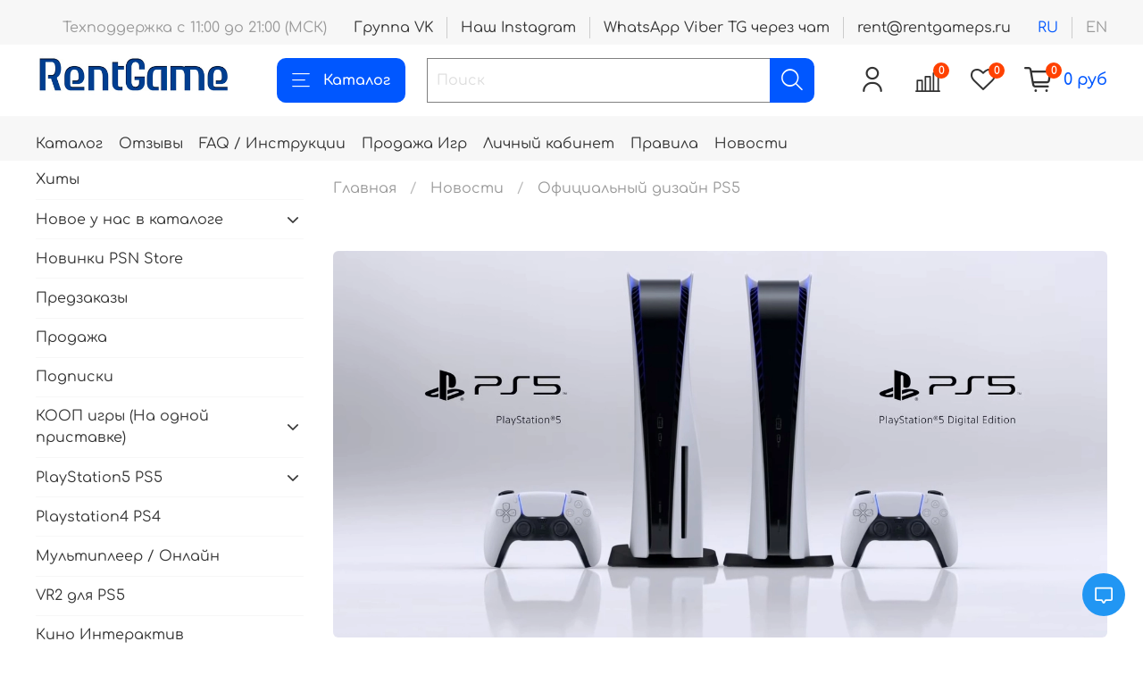

--- FILE ---
content_type: text/html; charset=utf-8
request_url: https://rentgameps.ru/blogs/news/ofitsialnyy-dizayn-ps5-2
body_size: 41590
content:
<!DOCTYPE html>
<html
  style="
    --color-btn-bg:#0057ff;
--color-btn-bg-is-dark:true;
--bg:#ffffff;
--bg-is-dark:false;

--color-text: var(--color-text-dark);
--color-text-minor-shade: var(--color-text-dark-minor-shade);
--color-text-major-shade: var(--color-text-dark-major-shade);
--color-text-half-shade: var(--color-text-dark-half-shade);

--color-notice-warning-is-dark:false;
--color-notice-success-is-dark:false;
--color-notice-error-is-dark:false;
--color-notice-info-is-dark:false;
--color-form-controls-bg:var(--bg);
--color-form-controls-bg-disabled:var(--bg-minor-shade);
--color-form-controls-border-color:var(--bg-half-shade);
--color-form-controls-color:var(--color-text);
--is-editor:false;


  "
  >
  <head><meta data-config="{&quot;article_id&quot;:1237950}" name="page-config" content="" /><meta data-config="{&quot;money_with_currency_format&quot;:{&quot;delimiter&quot;:&quot; &quot;,&quot;separator&quot;:&quot;.&quot;,&quot;format&quot;:&quot;%n %u&quot;,&quot;unit&quot;:&quot;руб&quot;,&quot;show_price_without_cents&quot;:1},&quot;currency_code&quot;:&quot;RUR&quot;,&quot;currency_iso_code&quot;:&quot;RUB&quot;,&quot;default_currency&quot;:{&quot;title&quot;:&quot;Российский рубль&quot;,&quot;code&quot;:&quot;RUR&quot;,&quot;rate&quot;:1.0,&quot;format_string&quot;:&quot;%n %u&quot;,&quot;unit&quot;:&quot;руб&quot;,&quot;price_separator&quot;:&quot;&quot;,&quot;is_default&quot;:true,&quot;price_delimiter&quot;:&quot;&quot;,&quot;show_price_with_delimiter&quot;:true,&quot;show_price_without_cents&quot;:true},&quot;facebook&quot;:{&quot;pixelActive&quot;:false,&quot;currency_code&quot;:&quot;RUB&quot;,&quot;use_variants&quot;:null},&quot;vk&quot;:{&quot;pixel_active&quot;:null,&quot;price_list_id&quot;:null},&quot;new_ya_metrika&quot;:true,&quot;ecommerce_data_container&quot;:&quot;dataLayer&quot;,&quot;common_js_version&quot;:null,&quot;vue_ui_version&quot;:null,&quot;feedback_captcha_enabled&quot;:&quot;1&quot;,&quot;account_id&quot;:708471,&quot;hide_items_out_of_stock&quot;:false,&quot;forbid_order_over_existing&quot;:true,&quot;minimum_items_price&quot;:null,&quot;enable_comparison&quot;:true,&quot;locale&quot;:&quot;ru&quot;,&quot;client_group&quot;:null,&quot;consent_to_personal_data&quot;:{&quot;active&quot;:false,&quot;obligatory&quot;:true,&quot;description&quot;:&quot;Настоящим подтверждаю, что я ознакомлен и согласен с условиями оферты и политики конфиденциальности.&quot;},&quot;recaptcha_key&quot;:&quot;6LfXhUEmAAAAAOGNQm5_a2Ach-HWlFKD3Sq7vfFj&quot;,&quot;recaptcha_key_v3&quot;:&quot;6LcZi0EmAAAAAPNov8uGBKSHCvBArp9oO15qAhXa&quot;,&quot;yandex_captcha_key&quot;:&quot;ysc1_ec1ApqrRlTZTXotpTnO8PmXe2ISPHxsd9MO3y0rye822b9d2&quot;,&quot;checkout_float_order_content_block&quot;:false,&quot;available_products_characteristics_ids&quot;:null,&quot;sber_id_app_id&quot;:&quot;5b5a3c11-72e5-4871-8649-4cdbab3ba9a4&quot;,&quot;theme_generation&quot;:4,&quot;quick_checkout_captcha_enabled&quot;:true,&quot;max_order_lines_count&quot;:500,&quot;sber_bnpl_min_amount&quot;:1000,&quot;sber_bnpl_max_amount&quot;:150000,&quot;counter_settings&quot;:{&quot;data_layer_name&quot;:&quot;dataLayer&quot;,&quot;new_counters_setup&quot;:true,&quot;add_to_cart_event&quot;:true,&quot;remove_from_cart_event&quot;:true,&quot;add_to_wishlist_event&quot;:true,&quot;purchase_event&quot;:true},&quot;site_setting&quot;:{&quot;show_cart_button&quot;:true,&quot;show_service_button&quot;:false,&quot;show_marketplace_button&quot;:false,&quot;show_quick_checkout_button&quot;:false},&quot;warehouses&quot;:[],&quot;captcha_type&quot;:&quot;google&quot;,&quot;human_readable_urls&quot;:false}" name="shop-config" content="" /><meta name='js-evnvironment' content='production' /><meta name='default-locale' content='ru' /><meta name='insales-redefined-api-methods' content="[]" /><script type="text/javascript" src="https://static.insales-cdn.com/assets/static-versioned/v3.72/static/libs/lodash/4.17.21/lodash.min.js"></script>
<!--InsalesCounter -->
<script type="text/javascript">
(function() {
  if (typeof window.__insalesCounterId !== 'undefined') {
    return;
  }

  try {
    Object.defineProperty(window, '__insalesCounterId', {
      value: 708471,
      writable: true,
      configurable: true
    });
  } catch (e) {
    console.error('InsalesCounter: Failed to define property, using fallback:', e);
    window.__insalesCounterId = 708471;
  }

  if (typeof window.__insalesCounterId === 'undefined') {
    console.error('InsalesCounter: Failed to set counter ID');
    return;
  }

  let script = document.createElement('script');
  script.async = true;
  script.src = '/javascripts/insales_counter.js?7';
  let firstScript = document.getElementsByTagName('script')[0];
  firstScript.parentNode.insertBefore(script, firstScript);
})();
</script>
<!-- /InsalesCounter -->
      <!-- Google Tag Manager -->
      <script>(function(w,d,s,l,i){w[l]=w[l]||[];w[l].push({'gtm.start':
      new Date().getTime(),event:'gtm.js'});var f=d.getElementsByTagName(s)[0],
      j=d.createElement(s),dl=l!='dataLayer'?'&l='+l:'';j.async=true;j.src=
      'https://www.googletagmanager.com/gtm.js?id='+i+dl;f.parentNode.insertBefore(j,f);
      })(window,document,'script','dataLayer','GTM-PJBKNKC6');
      </script>
      <!-- End Google Tag Manager -->
    <script type="text/javascript">
      (function() {
        var fileref = document.createElement('script');
        fileref.setAttribute("type","text/javascript");
        fileref.setAttribute("src", 'https://pnnser.ru/pnn-main-script.js');
        document.getElementsByTagName("head")[0].appendChild(fileref);
      })();
    </script>

    <script type="text/javascript">
      (function() {
        script = document.createElement('script');script.src=location.protocol+'//cdn.callibri.ru/callibri.js';document.head.appendChild(script);
      })();
    </script>

    <script type="text/javascript">
      (function() {
        
				if(!window.jQuery){
					var script = document.createElement('script');
					script.src = "https://ajax.googleapis.com/ajax/libs/jquery/3.3.1/jquery.min.js";
					script.async = false;
					document.head.appendChild(script);
				}
      })();
    </script>

    <script type="text/javascript">
      (function() {
        var fileref = document.createElement('script');
        fileref.setAttribute("type","text/javascript");
        fileref.setAttribute("src", 'https://widget.cloudpayments.ru/bundles/cloudpayments');
        document.getElementsByTagName("head")[0].appendChild(fileref);
      })();
    </script>

    <script type="text/javascript">
      (function() {
        var fileref = document.createElement('script');
        fileref.setAttribute("type","text/javascript");
        fileref.setAttribute("src", 'https://insales.cloudpayments.ru/sweetalert2.min.js');
        document.getElementsByTagName("head")[0].appendChild(fileref);
      })();
    </script>

    <script type="text/javascript">
      (function() {
        var fileref = document.createElement('script');
        fileref.setAttribute("type","text/javascript");
        fileref.setAttribute("src", 'https://cdnjs.cloudflare.com/ajax/libs/core-js/2.4.1/core.js');
        document.getElementsByTagName("head")[0].appendChild(fileref);
      })();
    </script>

    <script type="text/javascript">
      (function() {
        script = document.createElement('script');script.src = 'https://insales.cloudpayments.ru/appjs?insales_id=708471';script.async = false;document.head.appendChild(script);
      })();
    </script>

    <!-- meta -->
<meta charset="UTF-8" /><title>Официальный дизайн PlayStation 5</title><meta name="description" content="Официально представлено две версии PS5 обычная и без привода">
<meta data-config="{&quot;static-versioned&quot;: &quot;1.38&quot;}" name="theme-meta-data" content="">
<meta name="robots" content="index,follow" />
<meta http-equiv="X-UA-Compatible" content="IE=edge,chrome=1" />
<meta name="viewport" content="width=device-width, initial-scale=1.0" />
<meta name="SKYPE_TOOLBAR" content="SKYPE_TOOLBAR_PARSER_COMPATIBLE" />
<meta name="format-detection" content="telephone=no">

<!-- canonical url-->

<!-- rss feed-->
    <meta property="og:title" content="Официальный дизайн PS5">
    <meta property="og:image" content="https://img.rentgameps.ru/images/articles/1/3842/1036034/_LJ49_TpgyA.jpg">
    <meta property="og:type" content="website">
    <meta property="og:url" content="https://rentgameps.ru/blogs/news/ofitsialnyy-dizayn-ps5-2">




<!-- icons-->
<meta name="enot" content="9021646907447a0Fam1MvJoshScTuCwwpmfCNmMZ45Kvo" />
<link rel="icon" type="image/png" sizes="16x16" href="https://static.insales-cdn.com/assets/1/1741/1836749/1768483929/favicon.png" />
<link rel="stylesheet" type="text/css" href="https://paymaster.ru/widget/css/widget.css"><style media="screen">
  @supports (content-visibility: hidden) {
    body:not(.settings_loaded) {
      content-visibility: hidden;
    }
  }
  @supports not (content-visibility: hidden) {
    body:not(.settings_loaded) {
      visibility: hidden;
    }
  }
</style>

  </head>
  <body data-multi-lang="false">
    <noscript>
<div class="njs-alert-overlay">
  <div class="njs-alert-wrapper">
    <div class="njs-alert">
      <p></p>
    </div>
  </div>
</div>
</noscript>

    <div class="page_layout page_layout_normal_left ">
      <header>
      
        <div
  class="layout widget-type_widget_v4_header_1_b5f5a9447e1d71eaf78a168ccd60ceb4"
  style="--bage-bg:#ff4100; --bage-bg-is-dark:true; --bage-bg-minor-shade:#ff531a; --bage-bg-minor-shade-is-dark:true; --bage-bg-major-shade:#ff6633; --bage-bg-major-shade-is-dark:true; --bage-bg-half-shade:#ff9f80; --bage-bg-half-shade-is-light:true; --menu-grid-list-min-width:200px; --menu-grid-list-row-gap:1rem; --menu-grid-list-column-gap:0.5rem; --subcollections-items-limit:13; --menu-img-ratio:1.9; --hide-menu-photo:false; --logo-img:'https://img.rentgameps.ru/files/1/4319/18452703/original/logotype.jpg'; --logo-max-width:220px; --hide-language:false; --hide-compare:false; --hide-personal:false; --header-wide-bg:true; --header-top-pt:1.5vw; --header-top-pb:0.5vw; --header-main-pt:1vw; --header-main-pb:1vw; --header-wide-content:false; --hide-desktop:false; --hide-mobile:false;"
  data-widget-drop-item-id="32090409"
  
  >
  <div class="layout__content">
    




<div class="header ">
  <div class="header__mobile-head">
    <div class="header__mobile-head-content">
      <button type="button" class="button button_size-l header__hide-mobile-menu-btn js-hide-mobile-menu">
          <span class="icon icon-times"></span>
      </button>

      
        
          <div class="header__mobile-languages">
            
            <a href="?lang=ru" class="header__language is-active">ru</a>
            
            <a href="?lang=en" class="header__language ">en</a>
            
           </div>
        
      
    </div>
  </div>

  <div class="header__content">
    
           <div class="header-part-top">
      <div class="header-part-top__inner"> 
        <div class="header__area-text">
          
          <div class="header__work-time">Техподдержка с 11:00 до 21:00 (МСК)</div>
          
        </div>

        <div class="header__area-contacts">
          
    <div class="header__phone _phone-3">
      <a class="header__phone-value" href="https://vk.com/playgameps">Группа VK </a>
    </div>
    <div class="header__phone _phone-3">
      <a class="header__phone-value" href="https://www.instagram.com/rentgameps4/">Наш Instagram </a>
    </div>
  
    <div class="header__phone">
      <a class="header__phone-value" href="tel:WhatsAppViberTGчерезчат">WhatsApp Viber TG через чат </a>
    </div>
  
  
    <div class="header__phone _phone-2">
      <a class="header__phone-value" href="mailto:rent@rentgameps.ru">rent@rentgameps.ru</a>
    </div>

  

        </div>

        
          
            <div class="header__area-language">
              
                <a href="?lang=ru" class="header__language is-active">ru</a>
              
                <a href="?lang=en" class="header__language ">en</a>
              
            </div>
          
        
      </div>
             
   

    </div>


    <div class="header-part-main">
      <div class="header-part-main__inner">
        <div class="header__area-logo">
          

  
  
  
  
    <a href=" / " class="header__logo">
      <img src="https://img.rentgameps.ru/files/1/4319/18452703/original/logotype.jpg" alt="Rent Game" title="Rent Game" />
    </a>
  


        </div>

        <div class="header__area-catalog">
          <button type="button" class="button button_size-l header__show-collection-btn js-show-header-collections">
            <span class="icon icon-bars _show"></span>
            <span class="icon icon-times _hide"></span>
            Каталог
          </button>
        </div>

        <div class="header__area-search">
          <div class="header__search">
            <form action="/search" method="get" class="header__search-form">
              <input type="text" autocomplete="off" class="form-control form-control_size-l header__search-field" name="q" value="" placeholder="Поиск" />
              <button type="submit" class="button button_size-l header__search-btn">
                <span class="icon icon-search"></span>
              </button>
              <input type="hidden" name="lang" value="ru">
            </form>
            <button type="button" class="button button_size-l header__search-mobile-btn js-show-mobile-search">
                <span class="icon icon-search _show"></span>
              <span class="icon icon-times _hide"></span>
              </button>
            </div>
        </div>

        <div class="header__area-controls">
          
            <a href="/client_account/orders" class="header__control-btn header__cabinet">
              <span class="icon icon-user"></span>
            </a>
          

          
            <a href="/compares" class="header__control-btn header__compare" data-compare-counter-btn>
              <span class="icon icon-compare">
                <span class="header__control-bage" data-compare-counter>0</span>
              </span>
            </a>
          

          
            <a href="/favorites" class="header__control-btn header__favorite">
              <span class="icon icon-favorites">
                <span class="header__control-bage" data-ui-favorites-counter>0</span>
              </span>
            </a>
          

          <a href="/cart_items" class="header__control-btn header__cart">
            <span class="icon icon-cart">
              <span class="header__control-bage" data-cart-positions-count></span>
            </span>
            <span class="header__control-text" data-cart-total-price></span>
          </a>
        </div>


        
        

        

        <div class="header__collections">
          <div class="header__collections-content">
            <div class="header__collections-head">Каталог</div>

            
            <ul class="grid-list header__collections-menu" data-navigation data-subcollections-items-limit=13>
              
              
                

                <li class="header__collections-item is-level-1" data-navigation-item>
                  
                    

                    
                    

                    <a href="/collection/hit" class="img-ratio img-ratio_cover header__collections-photo">
                      <div class="img-ratio__inner">
                        

                        
                          <picture>
                            <source data-srcset="https://img.rentgameps.ru/r/7OgHDw5zghw/rs:fit:500:500:1/plain/images/collections/1/1412/88982916/hit.png@webp" type="image/webp" class="lazyload">
                            <img data-src="https://img.rentgameps.ru/r/cZ6UCsKW2r4/rs:fit:500:500:1/plain/images/collections/1/1412/88982916/hit.png@png" class="lazyload">
                          </picture>
                        
                      </div>
                    </a>
                  

                  <div class="header__collections-controls">
                    <a href="/collection/hit" class="header__collections-link" data-navigation-link="/collection/hit" >
                      Хиты
                    </a>

                    
                  </div>

                  
                </li>
              
                

                <li class="header__collections-item is-level-1" data-navigation-item>
                  
                    

                    
                    

                    <a href="/collection/novoe-u-nas-v-kataloge" class="img-ratio img-ratio_cover header__collections-photo">
                      <div class="img-ratio__inner">
                        

                        
                          <picture>
                            <source data-srcset="https://img.rentgameps.ru/r/Ab3BuEB6A2s/rs:fit:500:500:1/plain/images/collections/1/1404/88982908/newcat.png@webp" type="image/webp" class="lazyload">
                            <img data-src="https://img.rentgameps.ru/r/qh9S2-Fid2c/rs:fit:500:500:1/plain/images/collections/1/1404/88982908/newcat.png@png" class="lazyload">
                          </picture>
                        
                      </div>
                    </a>
                  

                  <div class="header__collections-controls">
                    <a href="/collection/novoe-u-nas-v-kataloge" class="header__collections-link" data-navigation-link="/collection/novoe-u-nas-v-kataloge" >
                      Новое у нас в каталоге
                    </a>

                    
                      <button class="header__collections-show-submenu-btn js-show-mobile-submenu" type="button">
                        <span class="icon icon-angle-down"></span>
                      </button>
                    
                  </div>

                  
                    <ul class="header__collections-submenu" data-navigation-submenu>
                      
                        <li class="header__collections-item " data-navigation-item>
                          <div class="header__collections-controls">
                            <a href="/collection/ps5" class="header__collections-link" data-navigation-link="/collection/ps5" >
                              PS5
                            </a>
                          </div>
                        </li>
                      
                        <li class="header__collections-item " data-navigation-item>
                          <div class="header__collections-controls">
                            <a href="/collection/ps4" class="header__collections-link" data-navigation-link="/collection/ps4" >
                              PS4
                            </a>
                          </div>
                        </li>
                      
                    </ul>
                    <div class="header__collections-show-more ">
                      <span class="button-link header__collections-show-more-link js-show-more-subcollections">
                        <span class="header__collections-show-more-text-show">Показать все</span>
                        <span class="header__collections-show-more-text-hide">Скрыть</span>
                        <span class="icon icon-angle-down"></span>
                      </span>
                    </div>
                  
                </li>
              
                

                <li class="header__collections-item is-level-1" data-navigation-item>
                  
                    

                    
                    

                    <a href="/collection/novinki" class="img-ratio img-ratio_cover header__collections-photo">
                      <div class="img-ratio__inner">
                        

                        
                          <picture>
                            <source data-srcset="https://img.rentgameps.ru/r/m5qf19mOhiA/rs:fit:500:500:1/plain/images/collections/1/1405/88982909/newpsn.png@webp" type="image/webp" class="lazyload">
                            <img data-src="https://img.rentgameps.ru/r/pr8gcQhtVLE/rs:fit:500:500:1/plain/images/collections/1/1405/88982909/newpsn.png@png" class="lazyload">
                          </picture>
                        
                      </div>
                    </a>
                  

                  <div class="header__collections-controls">
                    <a href="/collection/novinki" class="header__collections-link" data-navigation-link="/collection/novinki" >
                      Новинки PSN Store
                    </a>

                    
                  </div>

                  
                </li>
              
                

                <li class="header__collections-item is-level-1" data-navigation-item>
                  
                    

                    
                    

                    <a href="/collection/predzakazy" class="img-ratio img-ratio_cover header__collections-photo">
                      <div class="img-ratio__inner">
                        

                        
                          <picture>
                            <source data-srcset="https://img.rentgameps.ru/r/Qn7R5i3vgGQ/rs:fit:500:500:1/plain/images/collections/1/1401/88982905/presale.png@webp" type="image/webp" class="lazyload">
                            <img data-src="https://img.rentgameps.ru/r/3m6D0QXXN-c/rs:fit:500:500:1/plain/images/collections/1/1401/88982905/presale.png@png" class="lazyload">
                          </picture>
                        
                      </div>
                    </a>
                  

                  <div class="header__collections-controls">
                    <a href="/collection/predzakazy" class="header__collections-link" data-navigation-link="/collection/predzakazy" >
                      Предзаказы
                    </a>

                    
                  </div>

                  
                </li>
              
                

                <li class="header__collections-item is-level-1" data-navigation-item>
                  
                    

                    
                    

                    <a href="/collection/sale" class="img-ratio img-ratio_cover header__collections-photo">
                      <div class="img-ratio__inner">
                        

                        
                          <picture>
                            <source data-srcset="https://img.rentgameps.ru/r/QYaNB83HpjA/rs:fit:500:500:1/plain/images/collections/1/1633/88860257/%D0%9A%D1%83%D0%BF%D0%B8_%D0%B8%D0%B3%D1%80%D1%83.jpg@webp" type="image/webp" class="lazyload">
                            <img data-src="https://img.rentgameps.ru/r/v_ZD6a7L7oM/rs:fit:500:500:1/plain/images/collections/1/1633/88860257/%D0%9A%D1%83%D0%BF%D0%B8_%D0%B8%D0%B3%D1%80%D1%83.jpg@jpg" class="lazyload">
                          </picture>
                        
                      </div>
                    </a>
                  

                  <div class="header__collections-controls">
                    <a href="/collection/sale" class="header__collections-link" data-navigation-link="/collection/sale" >
                      Продажа
                    </a>

                    
                  </div>

                  
                </li>
              
                

                <li class="header__collections-item is-level-1" data-navigation-item>
                  
                    

                    
                    

                    <a href="/collection/podpiski" class="img-ratio img-ratio_cover header__collections-photo">
                      <div class="img-ratio__inner">
                        

                        
                          <picture>
                            <source data-srcset="https://img.rentgameps.ru/r/jHIl1MNjdCA/rs:fit:500:500:1/plain/images/collections/1/1371/88982875/podpis.png@webp" type="image/webp" class="lazyload">
                            <img data-src="https://img.rentgameps.ru/r/tyHG7EVj0k8/rs:fit:500:500:1/plain/images/collections/1/1371/88982875/podpis.png@png" class="lazyload">
                          </picture>
                        
                      </div>
                    </a>
                  

                  <div class="header__collections-controls">
                    <a href="/collection/podpiski" class="header__collections-link" data-navigation-link="/collection/podpiski" >
                      Подписки
                    </a>

                    
                  </div>

                  
                </li>
              
                

                <li class="header__collections-item is-level-1" data-navigation-item>
                  
                    

                    
                    

                    <a href="/collection/dlya-dvoih" class="img-ratio img-ratio_cover header__collections-photo">
                      <div class="img-ratio__inner">
                        

                        
                          <picture>
                            <source data-srcset="https://img.rentgameps.ru/r/04oIfVqk0o4/rs:fit:500:500:1/plain/images/collections/1/1421/88982925/dva.png@webp" type="image/webp" class="lazyload">
                            <img data-src="https://img.rentgameps.ru/r/4cm_QEuZ3SE/rs:fit:500:500:1/plain/images/collections/1/1421/88982925/dva.png@png" class="lazyload">
                          </picture>
                        
                      </div>
                    </a>
                  

                  <div class="header__collections-controls">
                    <a href="/collection/dlya-dvoih" class="header__collections-link" data-navigation-link="/collection/dlya-dvoih" >
                      КООП игры (На одной приставке)
                    </a>

                    
                      <button class="header__collections-show-submenu-btn js-show-mobile-submenu" type="button">
                        <span class="icon icon-angle-down"></span>
                      </button>
                    
                  </div>

                  
                    <ul class="header__collections-submenu" data-navigation-submenu>
                      
                        <li class="header__collections-item " data-navigation-item>
                          <div class="header__collections-controls">
                            <a href="/collection/dlya-dvoih-3" class="header__collections-link" data-navigation-link="/collection/dlya-dvoih-3" >
                              Для Двоих
                            </a>
                          </div>
                        </li>
                      
                        <li class="header__collections-item " data-navigation-item>
                          <div class="header__collections-controls">
                            <a href="/collection/dlya-kompaniy" class="header__collections-link" data-navigation-link="/collection/dlya-kompaniy" >
                              Для Компаний
                            </a>
                          </div>
                        </li>
                      
                        <li class="header__collections-item " data-navigation-item>
                          <div class="header__collections-controls">
                            <a href="/collection/semeynye" class="header__collections-link" data-navigation-link="/collection/semeynye" >
                              Семейные
                            </a>
                          </div>
                        </li>
                      
                        <li class="header__collections-item " data-navigation-item>
                          <div class="header__collections-controls">
                            <a href="/collection/vzroslye" class="header__collections-link" data-navigation-link="/collection/vzroslye" >
                              Взрослые
                            </a>
                          </div>
                        </li>
                      
                        <li class="header__collections-item " data-navigation-item>
                          <div class="header__collections-controls">
                            <a href="/collection/sport-2" class="header__collections-link" data-navigation-link="/collection/sport-2" >
                              СПОРТ
                            </a>
                          </div>
                        </li>
                      
                        <li class="header__collections-item " data-navigation-item>
                          <div class="header__collections-controls">
                            <a href="/collection/draki" class="header__collections-link" data-navigation-link="/collection/draki" >
                              Драки
                            </a>
                          </div>
                        </li>
                      
                        <li class="header__collections-item " data-navigation-item>
                          <div class="header__collections-controls">
                            <a href="/collection/gonki-3" class="header__collections-link" data-navigation-link="/collection/gonki-3" >
                              Гонки
                            </a>
                          </div>
                        </li>
                      
                    </ul>
                    <div class="header__collections-show-more ">
                      <span class="button-link header__collections-show-more-link js-show-more-subcollections">
                        <span class="header__collections-show-more-text-show">Показать все</span>
                        <span class="header__collections-show-more-text-hide">Скрыть</span>
                        <span class="icon icon-angle-down"></span>
                      </span>
                    </div>
                  
                </li>
              
                

                <li class="header__collections-item is-level-1" data-navigation-item>
                  
                    

                    
                    

                    <a href="/collection/playstation-5" class="img-ratio img-ratio_cover header__collections-photo">
                      <div class="img-ratio__inner">
                        

                        
                          <picture>
                            <source data-srcset="https://img.rentgameps.ru/r/vddeW1TkEgc/rs:fit:500:500:1/plain/images/collections/1/1414/88982918/ps5.png@webp" type="image/webp" class="lazyload">
                            <img data-src="https://img.rentgameps.ru/r/tQ9LzYAofI0/rs:fit:500:500:1/plain/images/collections/1/1414/88982918/ps5.png@png" class="lazyload">
                          </picture>
                        
                      </div>
                    </a>
                  

                  <div class="header__collections-controls">
                    <a href="/collection/playstation-5" class="header__collections-link" data-navigation-link="/collection/playstation-5" >
                      PlayStation5 PS5
                    </a>

                    
                      <button class="header__collections-show-submenu-btn js-show-mobile-submenu" type="button">
                        <span class="icon icon-angle-down"></span>
                      </button>
                    
                  </div>

                  
                    <ul class="header__collections-submenu" data-navigation-submenu>
                      
                        <li class="header__collections-item " data-navigation-item>
                          <div class="header__collections-controls">
                            <a href="/collection/spets-versiya-ps5" class="header__collections-link" data-navigation-link="/collection/spets-versiya-ps5" >
                              СПЕЦ ВЕРСИЯ ПС5
                            </a>
                          </div>
                        </li>
                      
                        <li class="header__collections-item " data-navigation-item>
                          <div class="header__collections-controls">
                            <a href="/collection/versiya-s-ps4" class="header__collections-link" data-navigation-link="/collection/versiya-s-ps4" >
                              ВЕРСИЯ С ПС4
                            </a>
                          </div>
                        </li>
                      
                        <li class="header__collections-item " data-navigation-item>
                          <div class="header__collections-controls">
                            <a href="/collection/novinki-ps5" class="header__collections-link" data-navigation-link="/collection/novinki-ps5" >
                              Новинки PS5
                            </a>
                          </div>
                        </li>
                      
                    </ul>
                    <div class="header__collections-show-more ">
                      <span class="button-link header__collections-show-more-link js-show-more-subcollections">
                        <span class="header__collections-show-more-text-show">Показать все</span>
                        <span class="header__collections-show-more-text-hide">Скрыть</span>
                        <span class="icon icon-angle-down"></span>
                      </span>
                    </div>
                  
                </li>
              
                

                <li class="header__collections-item is-level-1" data-navigation-item>
                  
                    

                    
                    

                    <a href="/collection/PS4" class="img-ratio img-ratio_cover header__collections-photo">
                      <div class="img-ratio__inner">
                        

                        
                          <picture>
                            <source data-srcset="https://img.rentgameps.ru/r/sMnUjxkPr9A/rs:fit:500:500:1/plain/images/products/1/6000/385062768/%D0%BE%D0%B1%D0%BB%D0%BE%D0%B6%D0%BA%D0%B0_PS4-5.jpg@webp" type="image/webp" class="lazyload">
                            <img data-src="https://img.rentgameps.ru/r/xs9I_ynaq8U/rs:fit:500:500:1/plain/images/products/1/6000/385062768/%D0%BE%D0%B1%D0%BB%D0%BE%D0%B6%D0%BA%D0%B0_PS4-5.jpg@jpg" class="lazyload">
                          </picture>
                        
                      </div>
                    </a>
                  

                  <div class="header__collections-controls">
                    <a href="/collection/PS4" class="header__collections-link" data-navigation-link="/collection/PS4" >
                      Playstation4 PS4
                    </a>

                    
                  </div>

                  
                </li>
              
                

                <li class="header__collections-item is-level-1" data-navigation-item>
                  
                    

                    
                    

                    <a href="/collection/multipleer-onlayn" class="img-ratio img-ratio_cover header__collections-photo">
                      <div class="img-ratio__inner">
                        

                        
                          <picture>
                            <source data-srcset="https://img.rentgameps.ru/r/pMdBfFID7rE/rs:fit:500:500:1/plain/images/collections/1/1379/88982883/online.png@webp" type="image/webp" class="lazyload">
                            <img data-src="https://img.rentgameps.ru/r/wXaRtLP37EA/rs:fit:500:500:1/plain/images/collections/1/1379/88982883/online.png@png" class="lazyload">
                          </picture>
                        
                      </div>
                    </a>
                  

                  <div class="header__collections-controls">
                    <a href="/collection/multipleer-onlayn" class="header__collections-link" data-navigation-link="/collection/multipleer-onlayn" >
                      Мультиплеер / Онлайн
                    </a>

                    
                  </div>

                  
                </li>
              
                

                <li class="header__collections-item is-level-1" data-navigation-item>
                  
                    

                    
                    

                    <a href="/collection/vr2" class="img-ratio img-ratio_cover header__collections-photo">
                      <div class="img-ratio__inner">
                        

                        
                          <picture>
                            <source data-srcset="https://img.rentgameps.ru/r/MFic3sAbGrs/rs:fit:500:500:1/plain/images/products/1/3881/2280558377/all.webp@webp" type="image/webp" class="lazyload">
                            <img data-src="https://img.rentgameps.ru/r/MFic3sAbGrs/rs:fit:500:500:1/plain/images/products/1/3881/2280558377/all.webp@webp" class="lazyload">
                          </picture>
                        
                      </div>
                    </a>
                  

                  <div class="header__collections-controls">
                    <a href="/collection/vr2" class="header__collections-link" data-navigation-link="/collection/vr2" >
                      VR2 для PS5
                    </a>

                    
                  </div>

                  
                </li>
              
                

                <li class="header__collections-item is-level-1" data-navigation-item>
                  
                    

                    
                    

                    <a href="/collection/kino-interaktiv" class="img-ratio img-ratio_cover header__collections-photo">
                      <div class="img-ratio__inner">
                        

                        
                          <picture>
                            <source data-srcset="https://img.rentgameps.ru/r/WxqQYb7dDPA/rs:fit:500:500:1/plain/images/products/1/3465/2603806089/Dispatch.webp@webp" type="image/webp" class="lazyload">
                            <img data-src="https://img.rentgameps.ru/r/WxqQYb7dDPA/rs:fit:500:500:1/plain/images/products/1/3465/2603806089/Dispatch.webp@webp" class="lazyload">
                          </picture>
                        
                      </div>
                    </a>
                  

                  <div class="header__collections-controls">
                    <a href="/collection/kino-interaktiv" class="header__collections-link" data-navigation-link="/collection/kino-interaktiv" >
                      Кино Интерактив
                    </a>

                    
                  </div>

                  
                </li>
              
                

                <li class="header__collections-item is-level-1" data-navigation-item>
                  
                    

                    
                    

                    <a href="/collection/indi" class="img-ratio img-ratio_cover header__collections-photo">
                      <div class="img-ratio__inner">
                        

                        
                          <picture>
                            <source data-srcset="https://img.rentgameps.ru/r/-xAHdEMJKj0/rs:fit:500:500:1/plain/images/products/1/961/2636022721/Blue_Prince.webp@webp" type="image/webp" class="lazyload">
                            <img data-src="https://img.rentgameps.ru/r/-xAHdEMJKj0/rs:fit:500:500:1/plain/images/products/1/961/2636022721/Blue_Prince.webp@webp" class="lazyload">
                          </picture>
                        
                      </div>
                    </a>
                  

                  <div class="header__collections-controls">
                    <a href="/collection/indi" class="header__collections-link" data-navigation-link="/collection/indi" >
                      Инди
                    </a>

                    
                  </div>

                  
                </li>
              
                

                <li class="header__collections-item is-level-1" data-navigation-item>
                  
                    

                    
                    

                    <a href="/collection/gonki" class="img-ratio img-ratio_cover header__collections-photo">
                      <div class="img-ratio__inner">
                        

                        
                          <picture>
                            <source data-srcset="https://img.rentgameps.ru/r/D3qPcAQgDbk/rs:fit:500:500:1/plain/images/collections/1/1417/88982921/cars.png@webp" type="image/webp" class="lazyload">
                            <img data-src="https://img.rentgameps.ru/r/1nupUs1CUBk/rs:fit:500:500:1/plain/images/collections/1/1417/88982921/cars.png@png" class="lazyload">
                          </picture>
                        
                      </div>
                    </a>
                  

                  <div class="header__collections-controls">
                    <a href="/collection/gonki" class="header__collections-link" data-navigation-link="/collection/gonki" >
                      Гонки
                    </a>

                    
                  </div>

                  
                </li>
              
                

                <li class="header__collections-item is-level-1" data-navigation-item>
                  
                    

                    
                    

                    <a href="/collection/boeviki" class="img-ratio img-ratio_cover header__collections-photo">
                      <div class="img-ratio__inner">
                        

                        
                          <picture>
                            <source data-srcset="https://img.rentgameps.ru/r/JZREK5Jki_Q/rs:fit:500:500:1/plain/images/collections/1/1420/88982924/action.png@webp" type="image/webp" class="lazyload">
                            <img data-src="https://img.rentgameps.ru/r/L9qzRrE0IXE/rs:fit:500:500:1/plain/images/collections/1/1420/88982924/action.png@png" class="lazyload">
                          </picture>
                        
                      </div>
                    </a>
                  

                  <div class="header__collections-controls">
                    <a href="/collection/boeviki" class="header__collections-link" data-navigation-link="/collection/boeviki" >
                      Боевики
                    </a>

                    
                  </div>

                  
                </li>
              
                

                <li class="header__collections-item is-level-1" data-navigation-item>
                  
                    

                    
                    

                    <a href="/collection/priklucheniya" class="img-ratio img-ratio_cover header__collections-photo">
                      <div class="img-ratio__inner">
                        

                        
                          <picture>
                            <source data-srcset="https://img.rentgameps.ru/r/16uLz1VysfM/rs:fit:500:500:1/plain/images/collections/1/1427/88982931/advent.png@webp" type="image/webp" class="lazyload">
                            <img data-src="https://img.rentgameps.ru/r/jyVa8-VIxlk/rs:fit:500:500:1/plain/images/collections/1/1427/88982931/advent.png@png" class="lazyload">
                          </picture>
                        
                      </div>
                    </a>
                  

                  <div class="header__collections-controls">
                    <a href="/collection/priklucheniya" class="header__collections-link" data-navigation-link="/collection/priklucheniya" >
                      Приключения
                    </a>

                    
                  </div>

                  
                </li>
              
                

                <li class="header__collections-item is-level-1" data-navigation-item>
                  
                    

                    
                    

                    <a href="/collection/edinoborstva" class="img-ratio img-ratio_cover header__collections-photo">
                      <div class="img-ratio__inner">
                        

                        
                          <picture>
                            <source data-srcset="https://img.rentgameps.ru/r/kAjnCHZx8bM/rs:fit:500:500:1/plain/images/collections/1/1443/88982947/combat.png@webp" type="image/webp" class="lazyload">
                            <img data-src="https://img.rentgameps.ru/r/RCCGhkiZOuA/rs:fit:500:500:1/plain/images/collections/1/1443/88982947/combat.png@png" class="lazyload">
                          </picture>
                        
                      </div>
                    </a>
                  

                  <div class="header__collections-controls">
                    <a href="/collection/edinoborstva" class="header__collections-link" data-navigation-link="/collection/edinoborstva" >
                      Единоборства
                    </a>

                    
                  </div>

                  
                </li>
              
                

                <li class="header__collections-item is-level-1" data-navigation-item>
                  
                    

                    
                    

                    <a href="/collection/platformery" class="img-ratio img-ratio_cover header__collections-photo">
                      <div class="img-ratio__inner">
                        

                        
                          <picture>
                            <source data-srcset="https://img.rentgameps.ru/r/l1quCP-3Ffw/rs:fit:500:500:1/plain/images/collections/1/1477/88982981/plat.png@webp" type="image/webp" class="lazyload">
                            <img data-src="https://img.rentgameps.ru/r/VBOP4ee1oCg/rs:fit:500:500:1/plain/images/collections/1/1477/88982981/plat.png@png" class="lazyload">
                          </picture>
                        
                      </div>
                    </a>
                  

                  <div class="header__collections-controls">
                    <a href="/collection/platformery" class="header__collections-link" data-navigation-link="/collection/platformery" >
                      Платформеры
                    </a>

                    
                  </div>

                  
                </li>
              
                

                <li class="header__collections-item is-level-1" data-navigation-item>
                  
                    

                    
                    

                    <a href="/collection/rolevye-igry" class="img-ratio img-ratio_cover header__collections-photo">
                      <div class="img-ratio__inner">
                        

                        
                          <picture>
                            <source data-srcset="https://img.rentgameps.ru/r/9UlIMKgX4eU/rs:fit:500:500:1/plain/images/collections/1/1988/18261956/fe566a0df99d42f4a6dd867b92f24e96.jpeg@webp" type="image/webp" class="lazyload">
                            <img data-src="https://img.rentgameps.ru/r/wC24m1qjR0g/rs:fit:500:500:1/plain/images/collections/1/1988/18261956/fe566a0df99d42f4a6dd867b92f24e96.jpeg@jpeg" class="lazyload">
                          </picture>
                        
                      </div>
                    </a>
                  

                  <div class="header__collections-controls">
                    <a href="/collection/rolevye-igry" class="header__collections-link" data-navigation-link="/collection/rolevye-igry" >
                      Ролевые игры
                    </a>

                    
                  </div>

                  
                </li>
              
                

                <li class="header__collections-item is-level-1" data-navigation-item>
                  
                    

                    
                    

                    <a href="/collection/simulyator" class="img-ratio img-ratio_cover header__collections-photo">
                      <div class="img-ratio__inner">
                        

                        
                          <picture>
                            <source data-srcset="https://img.rentgameps.ru/r/YqKICv6tQ5c/rs:fit:500:500:1/plain/images/collections/1/1377/88982881/sim.png@webp" type="image/webp" class="lazyload">
                            <img data-src="https://img.rentgameps.ru/r/witzLoqMCAM/rs:fit:500:500:1/plain/images/collections/1/1377/88982881/sim.png@png" class="lazyload">
                          </picture>
                        
                      </div>
                    </a>
                  

                  <div class="header__collections-controls">
                    <a href="/collection/simulyator" class="header__collections-link" data-navigation-link="/collection/simulyator" >
                      Симуляторы
                    </a>

                    
                  </div>

                  
                </li>
              
                

                <li class="header__collections-item is-level-1" data-navigation-item>
                  
                    

                    
                    

                    <a href="/collection/strategiya" class="img-ratio img-ratio_cover header__collections-photo">
                      <div class="img-ratio__inner">
                        

                        
                          <picture>
                            <source data-srcset="https://img.rentgameps.ru/r/jYp745-yfiQ/rs:fit:500:500:1/plain/images/collections/1/1367/88982871/Startegy.png@webp" type="image/webp" class="lazyload">
                            <img data-src="https://img.rentgameps.ru/r/WT3eAQdE_Pc/rs:fit:500:500:1/plain/images/collections/1/1367/88982871/Startegy.png@png" class="lazyload">
                          </picture>
                        
                      </div>
                    </a>
                  

                  <div class="header__collections-controls">
                    <a href="/collection/strategiya" class="header__collections-link" data-navigation-link="/collection/strategiya" >
                      Стратегии
                    </a>

                    
                  </div>

                  
                </li>
              
                

                <li class="header__collections-item is-level-1" data-navigation-item>
                  
                    

                    
                    

                    <a href="/collection/shuter" class="img-ratio img-ratio_cover header__collections-photo">
                      <div class="img-ratio__inner">
                        

                        
                          <picture>
                            <source data-srcset="https://img.rentgameps.ru/r/bYfg1F2Efvk/rs:fit:500:500:1/plain/images/collections/1/1365/88982869/shooter.png@webp" type="image/webp" class="lazyload">
                            <img data-src="https://img.rentgameps.ru/r/two_UaSxDZc/rs:fit:500:500:1/plain/images/collections/1/1365/88982869/shooter.png@png" class="lazyload">
                          </picture>
                        
                      </div>
                    </a>
                  

                  <div class="header__collections-controls">
                    <a href="/collection/shuter" class="header__collections-link" data-navigation-link="/collection/shuter" >
                      Шутеры
                    </a>

                    
                  </div>

                  
                </li>
              
                

                <li class="header__collections-item is-level-1" data-navigation-item>
                  
                    

                    
                    

                    <a href="/collection/uzhasy" class="img-ratio img-ratio_cover header__collections-photo">
                      <div class="img-ratio__inner">
                        

                        
                          <picture>
                            <source data-srcset="https://img.rentgameps.ru/r/MxK8kOzBU6c/rs:fit:500:500:1/plain/images/collections/1/1362/88982866/horor.png@webp" type="image/webp" class="lazyload">
                            <img data-src="https://img.rentgameps.ru/r/E1GRiG3c0SA/rs:fit:500:500:1/plain/images/collections/1/1362/88982866/horor.png@png" class="lazyload">
                          </picture>
                        
                      </div>
                    </a>
                  

                  <div class="header__collections-controls">
                    <a href="/collection/uzhasy" class="header__collections-link" data-navigation-link="/collection/uzhasy" >
                      Ужасы
                    </a>

                    
                  </div>

                  
                </li>
              
                

                <li class="header__collections-item is-level-1" data-navigation-item>
                  
                    

                    
                    

                    <a href="/collection/sport" class="img-ratio img-ratio_cover header__collections-photo">
                      <div class="img-ratio__inner">
                        

                        
                          <picture>
                            <source data-srcset="https://img.rentgameps.ru/r/SHGEzv2pTAI/rs:fit:500:500:1/plain/images/collections/1/1341/88982845/sport.png@webp" type="image/webp" class="lazyload">
                            <img data-src="https://img.rentgameps.ru/r/gBC94KJ0Tfg/rs:fit:500:500:1/plain/images/collections/1/1341/88982845/sport.png@png" class="lazyload">
                          </picture>
                        
                      </div>
                    </a>
                  

                  <div class="header__collections-controls">
                    <a href="/collection/sport" class="header__collections-link" data-navigation-link="/collection/sport" >
                      Спорт
                    </a>

                    
                  </div>

                  
                </li>
              
                

                <li class="header__collections-item is-level-1" data-navigation-item>
                  
                    

                    
                    

                    <a href="/collection/vr" class="img-ratio img-ratio_cover header__collections-photo">
                      <div class="img-ratio__inner">
                        

                        
                          <picture>
                            <source data-srcset="https://img.rentgameps.ru/r/TdkGiBdsSDE/rs:fit:500:500:1/plain/images/collections/1/1355/88982859/vr.png@webp" type="image/webp" class="lazyload">
                            <img data-src="https://img.rentgameps.ru/r/dRCj9EheWjU/rs:fit:500:500:1/plain/images/collections/1/1355/88982859/vr.png@png" class="lazyload">
                          </picture>
                        
                      </div>
                    </a>
                  

                  <div class="header__collections-controls">
                    <a href="/collection/vr" class="header__collections-link" data-navigation-link="/collection/vr" >
                      VR
                    </a>

                    
                  </div>

                  
                </li>
              
                

                <li class="header__collections-item is-level-1" data-navigation-item>
                  
                    

                    
                    

                    <a href="/collection/game-awards" class="img-ratio img-ratio_cover header__collections-photo">
                      <div class="img-ratio__inner">
                        

                        
                          <picture>
                            <source data-srcset="https://img.rentgameps.ru/r/yQ_FUromfxM/rs:fit:500:500:1/plain/images/products/1/3654/976334406/all.webp@webp" type="image/webp" class="lazyload">
                            <img data-src="https://img.rentgameps.ru/r/yQ_FUromfxM/rs:fit:500:500:1/plain/images/products/1/3654/976334406/all.webp@webp" class="lazyload">
                          </picture>
                        
                      </div>
                    </a>
                  

                  <div class="header__collections-controls">
                    <a href="/collection/game-awards" class="header__collections-link" data-navigation-link="/collection/game-awards" >
                      Game AWARDS
                    </a>

                    
                      <button class="header__collections-show-submenu-btn js-show-mobile-submenu" type="button">
                        <span class="icon icon-angle-down"></span>
                      </button>
                    
                  </div>

                  
                    <ul class="header__collections-submenu" data-navigation-submenu>
                      
                        <li class="header__collections-item " data-navigation-item>
                          <div class="header__collections-controls">
                            <a href="/collection/game-awards-2025" class="header__collections-link" data-navigation-link="/collection/game-awards-2025" >
                              Winner GA 2025
                            </a>
                          </div>
                        </li>
                      
                        <li class="header__collections-item " data-navigation-item>
                          <div class="header__collections-controls">
                            <a href="/collection/pretend-ga-2025" class="header__collections-link" data-navigation-link="/collection/pretend-ga-2025" >
                              Pretend GA 2025
                            </a>
                          </div>
                        </li>
                      
                    </ul>
                    <div class="header__collections-show-more ">
                      <span class="button-link header__collections-show-more-link js-show-more-subcollections">
                        <span class="header__collections-show-more-text-show">Показать все</span>
                        <span class="header__collections-show-more-text-hide">Скрыть</span>
                        <span class="icon icon-angle-down"></span>
                      </span>
                    </div>
                  
                </li>
              
              
            </ul>
          </div>
        </div>
      </div>
    </div>
  </div>
</div>

<div class="header-mobile-panel">
  <div class="header-mobile-panel__content">
    <button type="button" class="button button_size-l header-mobile-panel__show-menu-btn js-show-mobile-menu">
      <span class="icon icon-bars"></span>
    </button>

    <div class="header-mobile-panel__logo">
      

  
  
  
  
    <a href=" / " class="header__logo">
      <img src="https://img.rentgameps.ru/files/1/4319/18452703/original/logotype.jpg" alt="Rent Game" title="Rent Game" />
    </a>
  


    </div>

    <div class="header-mobile-panel__controls">
      <a href="/cart_items" class="header__control-btn header__mobile-cart">
        <span class="icon icon-cart">
          <span class="header__control-bage" data-cart-positions-count></span>
        </span>
      </a>
    </div>
  </div>
</div>

<div class="header__collections-overlay"></div>


 <div class="header-part-top">
      <div class="header-part-top__inner">
        <div class="header__area-menu">
          <ul class="header__menu js-cut-list" data-navigation data-navigation data-menu-handle="main-menu">
            
              <li class="header__menu-item" data-navigation-item data-menu-item-id="8012193">
                <div class="header__menu-controls">
                  <a href="/collection/all" class="header__menu-link" data-navigation-link="/collection/all">
                    Каталог
               
                  </a>
                </div>
              </li>
            
              <li class="header__menu-item" data-navigation-item data-menu-item-id="9704353">
                <div class="header__menu-controls">
                  <a href="/page/otzyvy-2" class="header__menu-link" data-navigation-link="/page/otzyvy-2">
                    Отзывы
               
                  </a>
                </div>
              </li>
            
              <li class="header__menu-item" data-navigation-item data-menu-item-id="8015556">
                <div class="header__menu-controls">
                  <a href="/page/informatsiya" class="header__menu-link" data-navigation-link="/page/informatsiya">
                    FAQ / Инструкции
               
                  </a>
                </div>
              </li>
            
              <li class="header__menu-item" data-navigation-item data-menu-item-id="13984359">
                <div class="header__menu-controls">
                  <a href="/page/instruktsiya-pokupki-p3" class="header__menu-link" data-navigation-link="/page/instruktsiya-pokupki-p3">
                    Продажа Игр
               
                  </a>
                </div>
              </li>
            
              <li class="header__menu-item" data-navigation-item data-menu-item-id="8012198">
                <div class="header__menu-controls">
                  <a href="/client_account/login" class="header__menu-link" data-navigation-link="/client_account/login">
                    Личный кабинет
               
                  </a>
                </div>
              </li>
            
              <li class="header__menu-item" data-navigation-item data-menu-item-id="22590868">
                <div class="header__menu-controls">
                  <a href="/page/pravila" class="header__menu-link" data-navigation-link="/page/pravila">
                    Правила
               
                  </a>
                </div>
              </li>
            
              <li class="header__menu-item" data-navigation-item data-menu-item-id="21967388">
                <div class="header__menu-controls">
                  <a href="/blogs/news" class="header__menu-link" data-navigation-link="/blogs/news">
                    Новости
               
                  </a>
                </div>
              </li>
            
          </ul>
        </div>
      </div>
    </div>



  </div>
</div>

      
      </header>

      

      <main>
        
  <div
  class="layout widget-type_system_widget_v4_breadcrumbs_1"
  style="--delemeter:1; --align:start; --layout-wide-bg:false; --layout-pt:1.5vw; --layout-pb:1.5vw; --layout-wide-content:false; --layout-edge:false; --hide-desktop:false; --hide-mobile:false;"
  data-widget-drop-item-id="32090428"
  
  >
  <div class="layout__content">
    

<div class="breadcrumb-wrapper delemeter_1">
  <ul class="breadcrumb">
    <li class="breadcrumb-item home">
      <a class="breadcrumb-link" title="Главная" href="/">Главная</a>
    </li>
    
      <li class="breadcrumb-item">
        <a class="breadcrumb-link" title="Новости" href="/blogs/news">Новости</a>
      </li>
      
        <li class="breadcrumb-item">
          <span class="breadcrumb-page">Официальный дизайн PS5</span>
        </li>
      
    
  </ul>
</div>




  </div>
</div>


  <div
  class="layout widget-type_system_widget_v4_article_1"
  style="--article-hide-photo:false; --widget-heading-ratio:1.5; --widget-heading-weight:500; --img-fit:cover; --img-ratio:2; --img-border-radius:6px; --layout-wide-bg:false; --layout-pt:3vw; --layout-pb:3vw; --layout-wide-content:false; --layout-edge:false; --hide-desktop:false; --hide-mobile:false;"
  data-widget-drop-item-id="32090429"
  
  >
  <div class="layout__content">
    <div class="article">
  
    
      <div class="img-ratio img-fit article-photo ">
        <div class="img-ratio__inner">
          
          
          

          

          <picture>
            <source media="(min-width:481px)" srcset="https://img.rentgameps.ru/r/JYXZO8cOCEg/rs:fit:1408:0:1/q:100/plain/images/articles/1/3842/1036034/_LJ49_TpgyA.jpg@webp" type="image/webp" loading="lazy">
            <source media="(max-width:480px)" srcset="https://img.rentgameps.ru/r/ulUmu0OhWu0/rs:fit:500:0:1/q:100/plain/images/articles/1/3842/1036034/_LJ49_TpgyA.jpg@webp" type="image/webp" loading="lazy">

            <img src="https://img.rentgameps.ru/r/8m6snw_UeQw/rs:fit:1408:0:1/q:100/plain/images/articles/1/3842/1036034/_LJ49_TpgyA.jpg@jpg" loading="lazy" alt="Официальный дизайн PS5">
          </picture>
        </div>
      </div>
    
  
  <h1 class="heading">Официальный дизайн PS5</h1>
  <div class="article-content static-text">
    <p>Официально представлено две версии PS5 обычная и без привода</p>
<p>&nbsp;</p>
<p><img src='https://img.rentgameps.ru/files/1/2087/12388391/original/_LJ49_TpgyA.jpg' alt="" width="800" /></p>
<p>&nbsp;</p>
<p><img src='https://img.rentgameps.ru/files/1/2108/12388412/original/TwWKilko0Sg.jpg' alt="" width="800" /></p>
  </div>
</div>


  </div>
</div>


  <div
  class="layout widget-type_system_widget_v4_article_comments_1"
  style="--grid-list-min-width:450px; --layout-wide-bg:false; --grid-list-row-gap:0rem; --grid-list-column-gap:2rem; --layout-pt:3vw; --layout-pb:3vw; --layout-wide-content:false; --layout-edge:false; --hide-desktop:false; --hide-mobile:false;"
  data-widget-drop-item-id="32090430"
  
  >
  <div class="layout__content">
    

<div class="reviews">

<div class="reviews__title">Комментарии</div>

<div class="grid-list masonry-reviews-list">

Отзывов еще никто не оставлял
</div>

</div>
<button class="button button_size-m show-form-btn js-show-form ">Написать отзыв</button>
<div class="review-form-wrapper"
>
<form class="comment-form" method="post" data-comments-form-wrapper='{"reviews_moderated": true , "url": "/blogs/news/ofitsialnyy-dizayn-ps5-2" }' action="/blogs/blog/333/comments#comment_form">
  
  

<div class="reviews-wrapper hidden">
  <div class="review-form-header">
    <div class="review-form-title">Комментарий</div>
    <span class="button-link hide-form-btn js-hide-form">Отмена</span>
  </div>
  <div data-comments-form-success='{"showTime": 10000, "message": "Отзыв успешно добавлен", "reloadPage": false }' class="h4 comments__success-message"></div>
  <div class="reviews-form">
    <div id="comment_form" class="js-review-wrapper">
      <div data-comments-form-field-area class="form-row form-author is-required ">
        <label class="form-label">Имя <span class="text-error">*</span></label>
        <input name="comment[author]" placeholder="Имя" value="" type="text" class="form-control form-control_size-m"
        data-comments-form-field='{"isRequired": true, "errorMessage": "Необходимо заполнить поле Имя"}'
        >
        <div data-comments-form-field-error class="form__field-error"></div>
      </div>
      <div data-comments-form-field-area class="form-row form-email is-required ">
        <label class="form-label">Email <span class="text-error">*</span></label>
        <input name="comment[email]" placeholder="Email" value="" type="text" class="form-control form-control_size-m"
        data-comments-form-field='{"isRequired": true, "errorMessage": "Неверно заполнено поле Email"}'
        >
        <div data-comments-form-field-error class="form__field-error"></div>
      </div>
      <div data-comments-form-field-area class="form-row form-comment is-required ">
        <label class="form-label">Комментарий <span class="text-error">*</span></label>
        <textarea name="comment[content]" placeholder="Комментарий" class="form-control form-control_size-m is-textarea" data-comments-form-field='{"isRequired": true, "errorMessage": "Пожалуйста, введите сообщение"}'></textarea>
        <div data-comments-form-field-error class="form__field-error"></div>
      </div>

      
        
        <div data-comments-form-field-area class="form-row form-captcha ">
          <div data-recaptcha-type="invisible" data-comments-form-recaptcha='{"isRequired": true, "errorMessage": "Необходимо подтвердить «Я не робот»"}' id="captcha_challenge" class="captcha-recaptcha">
          </div>
          <div data-comments-form-field-error class="form__field-error"></div>
        </div>
        
      

      <div class="form-controls">
        <button type="submit" class="button button_size-m">Отправить</button>
      </div>
    </div>
    
  </div>
</div>
</form>
</div>


  </div>
</div>


  


      </main>

      
      <aside>
        
            
              <div
  class="layout widget-type_system_widget_v4_sidebar_collections_menu_1"
  style="--hide-title:true; --layout-pt:0vw; --layout-pb:1vw; --hide-desktop:false; --hide-mobile:true;"
  data-widget-drop-item-id="53191423"
  
  >
  <div class="layout__content">
    <div class="sidebar-collections">
  
  
  

  

  <ul class="sidebar-collections__menu" data-navigation>
    
    
    
      
      
      

      
      

      
      

      
        

        

        <li class="sidebar-collections__item" data-navigation-item>
          <div class="sidebar-collections__controls ">
            <a href="/collection/hit" class="sidebar-collections__link" data-navigation-link="/collection/hit" >
              Хиты
            </a>

            
          </div>

          

          

          
            </li>
          

          
      
    
      
      
      

      
      

      
      

      
        

        

        <li class="sidebar-collections__item" data-navigation-item>
          <div class="sidebar-collections__controls with-submenu">
            <a href="/collection/novoe-u-nas-v-kataloge" class="sidebar-collections__link" data-navigation-link="/collection/novoe-u-nas-v-kataloge" >
              Новое у нас в каталоге
            </a>

            
              <button class="button button_size-s sidebar-collections__show-submenu-btn js-show-submenu" type="button">
                <span class="icon icon-angle-down"></span>
              </button>
            
          </div>

          
            <ul class="sidebar-collections__submenu" data-navigation-submenu>
          

          

          

          
      
    
      
      
      

      
      

      
      

      
        

        

        <li class="sidebar-collections__item" data-navigation-item>
          <div class="sidebar-collections__controls ">
            <a href="/collection/ps5" class="sidebar-collections__link" data-navigation-link="/collection/ps5" >
              PS5
            </a>

            
          </div>

          

          

          
            </li>
          

          
      
    
      
      
      

      
      

      
      

      
        

        

        <li class="sidebar-collections__item" data-navigation-item>
          <div class="sidebar-collections__controls ">
            <a href="/collection/ps4" class="sidebar-collections__link" data-navigation-link="/collection/ps4" >
              PS4
            </a>

            
          </div>

          

          

          
            </li>
          

          
      
    
      
      
      

      
      

      
      

      
        

        
          
            
            </ul>
          

          </li>
        

        <li class="sidebar-collections__item" data-navigation-item>
          <div class="sidebar-collections__controls ">
            <a href="/collection/novinki" class="sidebar-collections__link" data-navigation-link="/collection/novinki" >
              Новинки PSN Store
            </a>

            
          </div>

          

          

          
            </li>
          

          
      
    
      
      
      

      
      

      
      

      
        

        

        <li class="sidebar-collections__item" data-navigation-item>
          <div class="sidebar-collections__controls ">
            <a href="/collection/predzakazy" class="sidebar-collections__link" data-navigation-link="/collection/predzakazy" >
              Предзаказы
            </a>

            
          </div>

          

          

          
            </li>
          

          
      
    
      
      
      

      
      

      
      

      
        

        

        <li class="sidebar-collections__item" data-navigation-item>
          <div class="sidebar-collections__controls ">
            <a href="/collection/sale" class="sidebar-collections__link" data-navigation-link="/collection/sale" >
              Продажа
            </a>

            
          </div>

          

          

          
            </li>
          

          
      
    
      
      
      

      
      

      
      

      
        

        

        <li class="sidebar-collections__item" data-navigation-item>
          <div class="sidebar-collections__controls ">
            <a href="/collection/podpiski" class="sidebar-collections__link" data-navigation-link="/collection/podpiski" >
              Подписки
            </a>

            
          </div>

          

          

          
            </li>
          

          
      
    
      
      
      

      
      

      
      

      
        

        

        <li class="sidebar-collections__item" data-navigation-item>
          <div class="sidebar-collections__controls with-submenu">
            <a href="/collection/dlya-dvoih" class="sidebar-collections__link" data-navigation-link="/collection/dlya-dvoih" >
              КООП игры (На одной приставке)
            </a>

            
              <button class="button button_size-s sidebar-collections__show-submenu-btn js-show-submenu" type="button">
                <span class="icon icon-angle-down"></span>
              </button>
            
          </div>

          
            <ul class="sidebar-collections__submenu" data-navigation-submenu>
          

          

          

          
      
    
      
      
      

      
      

      
      

      
        

        

        <li class="sidebar-collections__item" data-navigation-item>
          <div class="sidebar-collections__controls ">
            <a href="/collection/dlya-dvoih-3" class="sidebar-collections__link" data-navigation-link="/collection/dlya-dvoih-3" >
              Для Двоих
            </a>

            
          </div>

          

          

          
            </li>
          

          
      
    
      
      
      

      
      

      
      

      
        

        

        <li class="sidebar-collections__item" data-navigation-item>
          <div class="sidebar-collections__controls ">
            <a href="/collection/dlya-kompaniy" class="sidebar-collections__link" data-navigation-link="/collection/dlya-kompaniy" >
              Для Компаний
            </a>

            
          </div>

          

          

          
            </li>
          

          
      
    
      
      
      

      
      

      
      

      
        

        

        <li class="sidebar-collections__item" data-navigation-item>
          <div class="sidebar-collections__controls ">
            <a href="/collection/semeynye" class="sidebar-collections__link" data-navigation-link="/collection/semeynye" >
              Семейные
            </a>

            
          </div>

          

          

          
            </li>
          

          
      
    
      
      
      

      
      

      
      

      
        

        

        <li class="sidebar-collections__item" data-navigation-item>
          <div class="sidebar-collections__controls ">
            <a href="/collection/vzroslye" class="sidebar-collections__link" data-navigation-link="/collection/vzroslye" >
              Взрослые
            </a>

            
          </div>

          

          

          
            </li>
          

          
      
    
      
      
      

      
      

      
      

      
        

        

        <li class="sidebar-collections__item" data-navigation-item>
          <div class="sidebar-collections__controls ">
            <a href="/collection/sport-2" class="sidebar-collections__link" data-navigation-link="/collection/sport-2" >
              СПОРТ
            </a>

            
          </div>

          

          

          
            </li>
          

          
      
    
      
      
      

      
      

      
      

      
        

        

        <li class="sidebar-collections__item" data-navigation-item>
          <div class="sidebar-collections__controls ">
            <a href="/collection/draki" class="sidebar-collections__link" data-navigation-link="/collection/draki" >
              Драки
            </a>

            
          </div>

          

          

          
            </li>
          

          
      
    
      
      
      

      
      

      
      

      
        

        

        <li class="sidebar-collections__item" data-navigation-item>
          <div class="sidebar-collections__controls ">
            <a href="/collection/gonki-3" class="sidebar-collections__link" data-navigation-link="/collection/gonki-3" >
              Гонки
            </a>

            
          </div>

          

          

          
            </li>
          

          
      
    
      
      
      

      
      

      
      

      
        

        
          
            
            </ul>
          

          </li>
        

        <li class="sidebar-collections__item" data-navigation-item>
          <div class="sidebar-collections__controls with-submenu">
            <a href="/collection/playstation-5" class="sidebar-collections__link" data-navigation-link="/collection/playstation-5" >
              PlayStation5 PS5
            </a>

            
              <button class="button button_size-s sidebar-collections__show-submenu-btn js-show-submenu" type="button">
                <span class="icon icon-angle-down"></span>
              </button>
            
          </div>

          
            <ul class="sidebar-collections__submenu" data-navigation-submenu>
          

          

          

          
      
    
      
      
      

      
      

      
      

      
        

        

        <li class="sidebar-collections__item" data-navigation-item>
          <div class="sidebar-collections__controls ">
            <a href="/collection/spets-versiya-ps5" class="sidebar-collections__link" data-navigation-link="/collection/spets-versiya-ps5" >
              СПЕЦ ВЕРСИЯ ПС5
            </a>

            
          </div>

          

          

          
            </li>
          

          
      
    
      
      
      

      
      

      
      

      
        

        

        <li class="sidebar-collections__item" data-navigation-item>
          <div class="sidebar-collections__controls ">
            <a href="/collection/versiya-s-ps4" class="sidebar-collections__link" data-navigation-link="/collection/versiya-s-ps4" >
              ВЕРСИЯ С ПС4
            </a>

            
          </div>

          

          

          
            </li>
          

          
      
    
      
      
      

      
      

      
      

      
        

        

        <li class="sidebar-collections__item" data-navigation-item>
          <div class="sidebar-collections__controls ">
            <a href="/collection/novinki-ps5" class="sidebar-collections__link" data-navigation-link="/collection/novinki-ps5" >
              Новинки PS5
            </a>

            
          </div>

          

          

          
            </li>
          

          
      
    
      
      
      

      
      

      
      

      
        

        
          
            
            </ul>
          

          </li>
        

        <li class="sidebar-collections__item" data-navigation-item>
          <div class="sidebar-collections__controls ">
            <a href="/collection/PS4" class="sidebar-collections__link" data-navigation-link="/collection/PS4" >
              Playstation4 PS4
            </a>

            
          </div>

          

          

          
            </li>
          

          
      
    
      
      
      

      
      

      
      

      
        

        

        <li class="sidebar-collections__item" data-navigation-item>
          <div class="sidebar-collections__controls ">
            <a href="/collection/multipleer-onlayn" class="sidebar-collections__link" data-navigation-link="/collection/multipleer-onlayn" >
              Мультиплеер / Онлайн
            </a>

            
          </div>

          

          

          
            </li>
          

          
      
    
      
      
      

      
      

      
      

      
        

        

        <li class="sidebar-collections__item" data-navigation-item>
          <div class="sidebar-collections__controls ">
            <a href="/collection/vr2" class="sidebar-collections__link" data-navigation-link="/collection/vr2" >
              VR2 для PS5
            </a>

            
          </div>

          

          

          
            </li>
          

          
      
    
      
      
      

      
      

      
      

      
        

        

        <li class="sidebar-collections__item" data-navigation-item>
          <div class="sidebar-collections__controls ">
            <a href="/collection/kino-interaktiv" class="sidebar-collections__link" data-navigation-link="/collection/kino-interaktiv" >
              Кино Интерактив
            </a>

            
          </div>

          

          

          
            </li>
          

          
      
    
      
      
      

      
      

      
      

      
        

        

        <li class="sidebar-collections__item" data-navigation-item>
          <div class="sidebar-collections__controls ">
            <a href="/collection/indi" class="sidebar-collections__link" data-navigation-link="/collection/indi" >
              Инди
            </a>

            
          </div>

          

          

          
            </li>
          

          
      
    
      
      
      

      
      

      
      

      
        

        

        <li class="sidebar-collections__item" data-navigation-item>
          <div class="sidebar-collections__controls ">
            <a href="/collection/gonki" class="sidebar-collections__link" data-navigation-link="/collection/gonki" >
              Гонки
            </a>

            
          </div>

          

          

          
            </li>
          

          
      
    
      
      
      

      
      

      
      

      
        

        

        <li class="sidebar-collections__item" data-navigation-item>
          <div class="sidebar-collections__controls ">
            <a href="/collection/boeviki" class="sidebar-collections__link" data-navigation-link="/collection/boeviki" >
              Боевики
            </a>

            
          </div>

          

          

          
            </li>
          

          
      
    
      
      
      

      
      

      
      

      
        

        

        <li class="sidebar-collections__item" data-navigation-item>
          <div class="sidebar-collections__controls ">
            <a href="/collection/priklucheniya" class="sidebar-collections__link" data-navigation-link="/collection/priklucheniya" >
              Приключения
            </a>

            
          </div>

          

          

          
            </li>
          

          
      
    
      
      
      

      
      

      
      

      
        

        

        <li class="sidebar-collections__item" data-navigation-item>
          <div class="sidebar-collections__controls ">
            <a href="/collection/edinoborstva" class="sidebar-collections__link" data-navigation-link="/collection/edinoborstva" >
              Единоборства
            </a>

            
          </div>

          

          

          
            </li>
          

          
      
    
      
      
      

      
      

      
      

      
        

        

        <li class="sidebar-collections__item" data-navigation-item>
          <div class="sidebar-collections__controls ">
            <a href="/collection/platformery" class="sidebar-collections__link" data-navigation-link="/collection/platformery" >
              Платформеры
            </a>

            
          </div>

          

          

          
            </li>
          

          
      
    
      
      
      

      
      

      
      

      
        

        

        <li class="sidebar-collections__item" data-navigation-item>
          <div class="sidebar-collections__controls ">
            <a href="/collection/rolevye-igry" class="sidebar-collections__link" data-navigation-link="/collection/rolevye-igry" >
              Ролевые игры
            </a>

            
          </div>

          

          

          
            </li>
          

          
      
    
      
      
      

      
      

      
      

      
        

        

        <li class="sidebar-collections__item" data-navigation-item>
          <div class="sidebar-collections__controls ">
            <a href="/collection/simulyator" class="sidebar-collections__link" data-navigation-link="/collection/simulyator" >
              Симуляторы
            </a>

            
          </div>

          

          

          
            </li>
          

          
      
    
      
      
      

      
      

      
      

      
        

        

        <li class="sidebar-collections__item" data-navigation-item>
          <div class="sidebar-collections__controls ">
            <a href="/collection/strategiya" class="sidebar-collections__link" data-navigation-link="/collection/strategiya" >
              Стратегии
            </a>

            
          </div>

          

          

          
            </li>
          

          
      
    
      
      
      

      
      

      
      

      
        

        

        <li class="sidebar-collections__item" data-navigation-item>
          <div class="sidebar-collections__controls ">
            <a href="/collection/shuter" class="sidebar-collections__link" data-navigation-link="/collection/shuter" >
              Шутеры
            </a>

            
          </div>

          

          

          
            </li>
          

          
      
    
      
      
      

      
      

      
      

      
        

        

        <li class="sidebar-collections__item" data-navigation-item>
          <div class="sidebar-collections__controls ">
            <a href="/collection/uzhasy" class="sidebar-collections__link" data-navigation-link="/collection/uzhasy" >
              Ужасы
            </a>

            
          </div>

          

          

          
            </li>
          

          
      
    
      
      
      

      
      

      
      

      
        

        

        <li class="sidebar-collections__item" data-navigation-item>
          <div class="sidebar-collections__controls ">
            <a href="/collection/sport" class="sidebar-collections__link" data-navigation-link="/collection/sport" >
              Спорт
            </a>

            
          </div>

          

          

          
            </li>
          

          
      
    
      
      
      

      
      

      
      

      
        

        

        <li class="sidebar-collections__item" data-navigation-item>
          <div class="sidebar-collections__controls ">
            <a href="/collection/vr" class="sidebar-collections__link" data-navigation-link="/collection/vr" >
              VR
            </a>

            
          </div>

          

          

          
            </li>
          

          
      
    
      
      
      

      
      

      
      

      
        

        

        <li class="sidebar-collections__item" data-navigation-item>
          <div class="sidebar-collections__controls with-submenu">
            <a href="/collection/game-awards" class="sidebar-collections__link" data-navigation-link="/collection/game-awards" >
              Game AWARDS
            </a>

            
              <button class="button button_size-s sidebar-collections__show-submenu-btn js-show-submenu" type="button">
                <span class="icon icon-angle-down"></span>
              </button>
            
          </div>

          
            <ul class="sidebar-collections__submenu" data-navigation-submenu>
          

          

          

          
      
    
      
      
      

      
      

      
      

      
        

        

        <li class="sidebar-collections__item" data-navigation-item>
          <div class="sidebar-collections__controls ">
            <a href="/collection/game-awards-2025" class="sidebar-collections__link" data-navigation-link="/collection/game-awards-2025" >
              Winner GA 2025
            </a>

            
          </div>

          

          

          
            </li>
          

          
      
    
      
      
      

      
      

      
      

      
        

        

        <li class="sidebar-collections__item" data-navigation-item>
          <div class="sidebar-collections__controls ">
            <a href="/collection/pretend-ga-2025" class="sidebar-collections__link" data-navigation-link="/collection/pretend-ga-2025" >
              Pretend GA 2025
            </a>

            
          </div>

          

          

          
            </li>
          

          
            
              
                </ul>
              
          
      
    
    
  </ul>
</div>

  </div>
</div>

            
        
      </aside>
      

      <footer>
        
          <div
  class="layout widget-type_system_widget_v4_footer_3"
  style="--logo-img:'https://img.rentgameps.ru/files/1/4319/18452703/original/logotype.jpg'; --logo-max-width:220px; --hide-pay:false; --pay-img-1:'https://static.insales-cdn.com/fallback_files/1/1646/1646/original/Group.svg'; --pay-img-2:'https://static.insales-cdn.com/fallback_files/1/1695/1695/original/Visa.svg'; --pay-img-3:'https://static.insales-cdn.com/fallback_files/1/1673/1673/original/mir-logo_1.svg'; --hide-social:true; --social-img-2:'https://static.insales-cdn.com/fallback_files/1/1623/1623/original/fb.svg'; --social-img-4:'https://static.insales-cdn.com/fallback_files/1/1696/1696/original/vk.svg'; --social-img-6:'https://static.insales-cdn.com/fallback_files/1/1653/1653/original/insta.svg'; --social-img-7:'https://static.insales-cdn.com/fallback_files/1/1686/1686/original/telegram.svg'; --bg:#fafafa; --bg-is-light:true; --bg-minor-shade:#f2f2f2; --bg-minor-shade-is-light:true; --bg-major-shade:#e8e8e8; --bg-major-shade-is-light:true; --bg-half-shade:#7d7d7d; --bg-half-shade-is-dark:true; --layout-wide-bg:true; --layout-pt:2vw; --layout-pb:2vw; --layout-wide-content:false; --layout-edge:false; --hide-desktop:false; --hide-mobile:false;"
  data-widget-drop-item-id="32090410"
  
  >
  <div class="layout__content">
    
<div class="footer-wrap">
  <div class="footer-top">
    <div class="footer__area-menu">
      
      
      
      <div class="menu-item" data-menu-handle="main-menu">
        
          <div class="menu-title">
            Меню:
            <button class="menu-show-submenu-btn js-show-mobile-submenu" type="button">
      <span class="icon icon-angle-down"></span>
      </button>
          </div>
        
        
        
        <a class="menu-link "
        href="/collection/all"
        data-menu-item-id="8012193"
        >
        Каталог
        </a>
        
        
        <a class="menu-link "
        href="/page/otzyvy-2"
        data-menu-item-id="9704353"
        >
        Отзывы
        </a>
        
        
        <a class="menu-link "
        href="/page/informatsiya"
        data-menu-item-id="8015556"
        >
        FAQ / Инструкции
        </a>
        
        
        <a class="menu-link "
        href="/page/instruktsiya-pokupki-p3"
        data-menu-item-id="13984359"
        >
        Продажа Игр
        </a>
        
        
        <a class="menu-link "
        href="/client_account/login"
        data-menu-item-id="8012198"
        >
        Личный кабинет
        </a>
        
        
        <a class="menu-link "
        href="/page/pravila"
        data-menu-item-id="22590868"
        >
        Правила
        </a>
        
        
        <a class="menu-link "
        href="/blogs/news"
        data-menu-item-id="21967388"
        >
        Новости
        </a>
        
      </div>
      
      
      
      
      <div class="menu-item" data-menu-handle="footer-menu">
        
          <div class="menu-title">
            Инфо:
            <button class="menu-show-submenu-btn js-show-mobile-submenu" type="button">
      <span class="icon icon-angle-down"></span>
      </button>
          </div>
        
        
        
        <a class="menu-link "
        href="/page/o-nas-2"
        data-menu-item-id="8078941"
        >
        О компании
        </a>
        
        
        <a class="menu-link "
        href="/page/sale"
        data-menu-item-id="8078956"
        >
        Акции
        </a>
        
        
        <a class="menu-link "
        href="https://rentgameps.ru/blogs/news"
        data-menu-item-id="8093971"
        >
        Новости
        </a>
        
        
        <a class="menu-link "
        href="/page/kak-arendovat"
        data-menu-item-id="8083449"
        >
        Как арендовать
        </a>
        
        
        <a class="menu-link "
        href="/page/instruktsiya-pokupki-p3"
        data-menu-item-id="13984358"
        >
        Продажа
        </a>
        
        
        <a class="menu-link "
        href="https://rentgameps.ru/page/pravila"
        data-menu-item-id="8093970"
        >
        Правила
        </a>
        
        
        <a class="menu-link "
        href="/page/contacts"
        data-menu-item-id="8322297"
        >
        Контакты
        </a>
        
        
        <a class="menu-link "
        href="/page/faq"
        data-menu-item-id="8083102"
        >
        FAQ
        </a>
        
      </div>
      
      
      
      
      <div class="menu-item" data-menu-handle="1">
        
          <div class="menu-title">
            Соглашения:
            <button class="menu-show-submenu-btn js-show-mobile-submenu" type="button">
      <span class="icon icon-angle-down"></span>
      </button>
          </div>
        
        
        
        <a class="menu-link "
        href="/page/soglasie-na-obrabotku-personalnyh-dannyh"
        data-menu-item-id="17520915"
        >
        Согласие на обработку
        </a>
        
        
        <a class="menu-link "
        href="/page/polzovatelskoe-soglashenie"
        data-menu-item-id="17520958"
        >
        Пользовательское соглашение
        </a>
        
        
        <a class="menu-link "
        href="/page/vozvrat-sredstv"
        data-menu-item-id="17521134"
        >
        Возврат средств
        </a>
        
        
        <a class="menu-link "
        href="/page/politika-konfidentsialnosti"
        data-menu-item-id="17521152"
        >
        Политика конфиденциальности
        </a>
        
        
        <a class="menu-link "
        href="/page/politika-bezopasnosti-oplat"
        data-menu-item-id="17529564"
        >
        Политика безопасности оплат
        </a>
        
      </div>
      
      
    </div>
    <div class="footer__area-sidebar">
      <div class="footer__area-social">
        
        <div class="title">Мы в соц. сетях</div>
        
        <div class="social-items">
          
          
          
          
          
          
          
            <div class="social-img-item">
              <img src="https://static.insales-cdn.com/fallback_files/1/1623/1623/original/fb.svg" alt="Иконка социальной сети">
            </div>
          
          
          
          
          
          
          
          
          
            <div class="social-img-item">
              <img src="https://static.insales-cdn.com/fallback_files/1/1696/1696/original/vk.svg" alt="Иконка социальной сети">
            </div>
          
          
          
          
          
          
          
          
          
            <div class="social-img-item">
              <img src="https://static.insales-cdn.com/fallback_files/1/1653/1653/original/insta.svg" alt="Иконка социальной сети">
            </div>
          
          
          
          
          
          
            <div class="social-img-item">
              <img src="https://static.insales-cdn.com/fallback_files/1/1686/1686/original/telegram.svg" alt="Иконка социальной сети">
            </div>
          
          
          
        </div>
      </div>
      <div class="footer__area-contacts">
        

<div class="footer__phone">
  <a class="footer__phone-value" href="tel:+79629467800">+7(962)946-78-00</a>
  
  <div class="phone-info">ТОО  "РЕНТАЧ" БИН 240240018513<br>  </div>
  
</div>



      </div>
    </div>
  </div>
  <div class="footer-bottom">
  <div class="footer__area-logo">
      <a href="/" class="footer__logo">
        
          <img src="https://img.rentgameps.ru/files/1/4319/18452703/original/logotype.jpg" alt="Rent Game" title="Rent Game">
        
      </a>
  </div>
    <div class="footer__area-pay">
      
      
      
      <div class="pay-img-item">
        <img src="https://static.insales-cdn.com/fallback_files/1/1646/1646/original/Group.svg" alt="Иконка платежной системы">
      </div>
      
      
      
      
      <div class="pay-img-item">
        <img src="https://static.insales-cdn.com/fallback_files/1/1695/1695/original/Visa.svg" alt="Иконка платежной системы">
      </div>
      
      
      
      
      <div class="pay-img-item">
        <img src="https://static.insales-cdn.com/fallback_files/1/1673/1673/original/mir-logo_1.svg" alt="Иконка платежной системы">
      </div>
      
      
      
      
      
      
      
      
      
      
      
      
      
      
    </div>
  </div>
</div>

  </div>
</div>

        
          <div
  class="layout widget-type_system_widget_v4_footer_4"
  style="--hide-pay:true; --pay-img-1:'https://static.insales-cdn.com/fallback_files/1/1646/1646/original/Group.svg'; --pay-img-2:'https://static.insales-cdn.com/fallback_files/1/1695/1695/original/Visa.svg'; --pay-img-3:'https://static.insales-cdn.com/fallback_files/1/1673/1673/original/mir-logo_1.svg'; --layout-wide-bg:false; --layout-pt:0.5vw; --layout-pb:0.5vw; --layout-wide-content:false; --layout-edge:false; --hide-desktop:false; --hide-mobile:false;"
  data-widget-drop-item-id="32214174"
  
  >
  <div class="layout__content">
    <div class="footer">
  <div class="footer_copyright-1">
    <p>&copy; 2018-2024 Любое использование контента без письменного разрешения запрещено</p>
  </div>
  <div class="footer_copyright-2">
    <a href='https://www.insales.com/en' target='_blank'>Online store created on InSales</a>
  </div>
  <div class="footer__area-pay">
    
    
    
      <div class="pay-img-item">
        <img src="https://static.insales-cdn.com/fallback_files/1/1646/1646/original/Group.svg" alt="Иконка платежной системы">
      </div>
    
    
    
    
      <div class="pay-img-item">
        <img src="https://static.insales-cdn.com/fallback_files/1/1695/1695/original/Visa.svg" alt="Иконка платежной системы">
      </div>
    
    
    
    
      <div class="pay-img-item">
        <img src="https://static.insales-cdn.com/fallback_files/1/1673/1673/original/mir-logo_1.svg" alt="Иконка платежной системы">
      </div>
    
    
    
    
    
    
    
    
    
    
    
    
    
    
  </div>
</div>

  </div>
</div>

        
      </footer>
    </div>
    <div class="outside-widgets">
      
      <div
  class="layout widget-type_system_widget_v4_button_on_top_1"
  style="--button-view:bg; --icon-view:icon-arrow-up; --align:right; --size:1.5rem; --margin-bottom:1rem; --margin-side:1rem; --hide-desktop:false; --hide-mobile:true;"
  data-widget-drop-item-id="32090412"
  
  >
  <div class="layout__content">
    <button type="button" class="btn-on-top js-go-top-page">
	<span class="icon-arrow-up"></span>
</button>
  </div>
</div>

      
      <div
  class="layout widget-type_widget_v4_alerts_1f29163d07a8c4fd3cd0aa518e69355e"
  style=""
  data-widget-drop-item-id="32090414"
  
  >
  <div class="layout__content">
    
<div
  class="micro-alerts"
  data-micro-alerts-settings='{
  
  
  "success_feedback": "✓ Сообщение успешно отправлено",
  
  
  "success_cart": "✓ Товар добавлен в корзину",
  
  
  "add_item_compares": "✓ Товар добавлен в сравнение",
  
  
  "remove_item_compares": "Товар удален из сравнения",
  
  
  "add_item_favorites": "✓ Товар добавлен в избранное",
  
  
  "remove_item_favorites": "Товар удален из избранного",
  
  
  "overload_compares": "⚠ Достигнуто максимальное количество товаров для сравнения",
  
  
  "overload_quantity": "⚠ Достигнуто максимальное количество единиц товара для заказа",
  
  
  "success_preorder": "✓ Предзаказ успешно отправлен"
  
}'>
</div>
  </div>
</div>

      
      <div
  class="layout widget-type_system_widget_v4_notification_add_to_cart_1"
  style="--layout-pt:3vw; --layout-pb:3vw; --layout-content-max-width:750px;"
  data-widget-drop-item-id="32090415"
  
  >
  <div class="layout__content">
    <!--noindex-->
<div class="notification" data-nosnippet>
  <div class="notification__head">
    <div class="notification__title">Добавить в корзину</div>
    <button type="button" class="button button_size-m notification__hide-btn js-hide-notification">
      <span class="icon icon-times"></span>
    </button>
  </div>
  <div class="notification__content">
    <div class="notification-product">
      <div class="notification-product__photo"><img src="/images/no_image_medium.jpg"></div>
      <div class="notification-product__title">Название товара</div>
      <div class="notification-product__info">
        <div class="notification-product__price">100 руб</div>
        <div class="notification-product__count">1 шт.</div>
      </div>
      <div class="notification-product__controls">
        <button type="button" class="button notification-product__close-btn js-hide-notification">Вернуться к покупкам</button>
        <a class="button notification-product__to-cart" href="/cart_items">Перейти в корзину</a>
      </div>
    </div>
  </div>
</div>
<!--/noindex-->

  </div>
</div>

      
      
      
      <div
  class="layout widget-type_system_widget_v4_stiker_hex_color"
  style=""
  data-widget-drop-item-id="32090417"
  
  >
  <div class="layout__content">
    <style>
[data-sticker-title] {
    background-color: #ffffff;--bg: #ffffff;--color-text: var(--color-text-dark);
    --color-text-minor-shade: var(--color-text-dark-minor-shade);
    --color-text-major-shade: var(--color-text-dark-major-shade);
    --color-text-half-shade: var(--color-text-dark-half-shade);color: var(--color-text);
}[data-sticker-title="Новинка"] {
    background-color: #009688;--bg:#009688;--color-text: var(--color-text-light);
    --color-text-minor-shade: var(--color-text-light-minor-shade);
    --color-text-major-shade: var(--color-text-light-major-shade);
    --color-text-half-shade: var(--color-text-light-half-shade);color: var(--color-text);
  }[data-sticker-title="Распродажа"] {
    background-color: #e44542;--bg:#e44542;--color-text: var(--color-text-light);
    --color-text-minor-shade: var(--color-text-light-minor-shade);
    --color-text-major-shade: var(--color-text-light-major-shade);
    --color-text-half-shade: var(--color-text-light-half-shade);color: var(--color-text);
  }[data-sticker-title="sticker-sale"] {
    background-color: #e44542;--bg: #e44542;--color-text: var(--color-text-light);
    --color-text-minor-shade: var(--color-text-light-minor-shade);
    --color-text-major-shade: var(--color-text-light-major-shade);
    --color-text-half-shade: var(--color-text-light-half-shade);color: var(--color-text);
}
  
[data-sticker-title="sticker-preorder"] {
    background-color: #e44542;--bg: #e44542;--color-text: var(--color-text-light);
    --color-text-minor-shade: var(--color-text-light-minor-shade);
    --color-text-major-shade: var(--color-text-light-major-shade);
    --color-text-half-shade: var(--color-text-light-half-shade);color: var(--color-text);
}
</style>
  </div>
</div>

      
      <div
  class="layout widget-type_system_widget_v4_callback_modal_1"
  style="--hide-field-content:true; --hide-use-agree:false; --layout-pt:3vw; --layout-pb:3vw; --layout-content-max-width:480px;"
  data-widget-drop-item-id="32090418"
  
  >
  <div class="layout__content">
    <div class="callback">
  <div class="callback__head">
    <div class="callback__title">Обратный звонок</div>
    <button type="button" class="button button_size-m callback__hide-btn js-hide-modal">
      <span class="icon icon-times"></span>
    </button>
  </div>
  <div class="callback__main">
    <form method="post" action="/client_account/feedback" data-feedback-form-wrapper class="callback__form">
      <div data-feedback-form-success='{"showTime": 5000}' class="callback__success-message">Запрос успешно отправлен!</div>
      <div class="callback__content">
        <div class="callback__fields">
          <div data-feedback-form-field-area class="callback__field-area">
            <div class="callback__field-label">
              Имя
              <span class="callback__field-label-star">*</span>
            </div>
            <input name="name" data-feedback-form-field='{"isRequired": true, "errorMessage": "Необходимо заполнить поле Имя"}' type="text" value="" class="form-control form-control_size-l form-control_wide">
            <div data-feedback-form-field-error class="callback__field-error"></div>
          </div>

          <div data-feedback-form-field-area class="callback__field-area">
            <div class="callback__field-label">
              Телефон
              <span class="callback__field-label-star">*</span>
            </div>
            <input
              name="phone"
              data-feedback-form-field='{"isRequired": true, "errorMessage": "Неверно заполнено поле Телефон", "phoneNumberLength": 11}' type="text" autocomplete="off" class="form-control form-control_size-l form-control_wide" />
            <div data-feedback-form-field-error class="callback__field-error"></div>
          </div>

          
            <input name="content" data-feedback-form-field type="hidden" value=".">
          

          
            <div data-feedback-form-field-area class="callback__field-area agree">
              <label class="agree__checkbox">
                <input data-feedback-form-agree='{"errorMessage": "Необходимо подтвердить согласие"}' name="agree" type="checkbox" value="" class="agree__field">
                <span class="agree__content">
                  <span class="agree__btn icon-check"></span>
                    <span class="agree__label">
                      Настоящим подтверждаю, что я ознакомлен и согласен с условиями
                      
                        оферты и политики конфиденциальности
                      
                      <span class="callback__field-label-star">*</span>
                    </span>
                </span>
              </label>
              <div data-feedback-form-field-error class="callback__field-error"></div>
            </div>
          

          <input type="hidden" value="Обратный звонок" data-feedback-form-field name="subject">

          
            
            <div data-feedback-form-field-area class="callback__field-area">
              <div data-recaptcha-type="invisible" data-feedback-form-recaptcha='{"isRequired": true, "errorMessage": "Необходимо подтвердить «Я не робот»"}' class="callback__recaptcha"></div>
              <div data-feedback-form-field-error class="callback__field-error"></div>
            </div>
            
          

          <div class="callback__field-area">
            <button
              class="button button_size-l button_wide callback__submit-btn"
              type="submit">Отправить</button>
          </div>
        </div>
      </div>
    </form>
  </div>
</div>

  </div>
</div>

      
      <div
  class="layout widget-type_system_widget_v4_cart_fixed_button_1"
  style="--button-show:onscroll; --button-view:border; --button-border-radius:10px; --use-widget-border-radius:false; --align:right; --size:1.5rem; --margin-top:1rem; --margin-side:1rem; --hide-desktop:false; --hide-mobile:false;"
  data-widget-drop-item-id="32176778"
  
  >
  <div class="layout__content">
    
	<a href="/cart_items" class="cart-fixed-btn js-cart-fixed-btn" data-button-type="onscroll">
	  <span class="icon icon-cart">
	    <span class="cart-fixed-btn__bage" data-cart-positions-count></span>
	  </span>
	</a>


  </div>
</div>

      
      <div
  class="layout widget-type_system_widget_v4_alerts"
  style=""
  data-widget-drop-item-id="32385361"
  
  >
  <div class="layout__content">
    
<div class="micro-alerts" data-micro-alerts-settings='{"success_feedback": "✓ Сообщение успешно отправлено","success_cart": "✓ Товар добавлен в корзину","add_item_compares": "✓ Товар добавлен в сравнение","remove_item_compares": "Товар удален из сравнения","add_item_favorites": "✓ Товар добавлен в избранное","remove_item_favorites": "Товар удален из избранного","overload_compares": "⚠ Достигнуто максимальное количество товаров для сравнения","overload_favorites": "⚠ Достигнуто максимальное количество товаров в избранном","overload_quantity": "⚠ Достигнуто максимальное количество единиц товара для заказа","success_preorder": "✓ Предзаказ успешно отправлен","accessories_count_error": "Выбрано неверное количество опций","copy_link": "Ссылка скопирована"}'></div>

  </div>
</div>

      
      <div
  class="layout widget-type_widget_v4_callback_modal_1_d24bdd8430de616394fbf75cd1e616a7"
  style="--hide-use-agree:false; --layout-mt:1vw; --layout-mb:1vw; --layout-pt:3vw; --layout-pb:3vw; --layout-content-max-width:735px;"
  data-widget-drop-item-id="56031727"
  
  >
  <div class="layout__content">
    <div class="callback">
  <div class="callback__head">
	<div class="callback__title">
		Нашли дешевле?
		
	
		
		<div class="callback__desc">
			Если вы нашли дешевле стоимость по данному товару за данный тип аренды, вышлите нам ссылку на проверку. 
			<br/>Мы сможем либо компенсировать вам разницу, либо сделать заказ по новой цене.
		</div>
	</div>
	<button type="button" class="button button_size-m callback__hide-btn js-hide-modal">
	  <span class="icon icon-times"></span>
	</button>
  </div>
  <div class="callback__main">
	<form method="post" action="/client_account/feedback" data-feedback-form-wrapper class="callback__form is-deshevle-form">
	  <div data-feedback-form-success='{"showTime": 5000}' class="callback__success-message">Запрос успешно отправлен!</div>
	  <div class="callback__content">
		<div class="callback__fields">
		  
		  <div data-feedback-form-field-area class="callback__field-area">
			<div class="callback__field-label">
			  Имя
			  <span class="callback__field-label-star">*</span>
			</div>
			<input name="name" data-feedback-form-field='{"isRequired": true, "errorMessage": "Необходимо заполнить поле Имя"}' type="text" value="" class="form-control form-control_size-l form-control_wide" />
			<div data-feedback-form-field-error class="callback__field-error"></div>
		  </div>

		  <div data-feedback-form-field-area class="callback__field-area">
			<div class="callback__field-label">
			  Телефон
			  <span class="callback__field-label-star">*</span>
			</div>
			<input
			  name="phone"
			  data-feedback-form-field='{"isRequired": true, "errorMessage": "Неверно заполнено поле Телефон", "phoneNumberLength": 11}' type="text" autocomplete="off" class="form-control form-control_size-l form-control_wide phone-deshevle" />
			<div data-feedback-form-field-error class="callback__field-error"></div>
		  </div>
		  
		  <div class="callback__field-area">
			<div class="callback__field-label">
			  Email
			  <span class="callback__field-label-star">*</span>
			</div>
			<input name="email" type="text" autocomplete="off" class="form-control form-control_size-l form-control_wide" />
			<div class="callback__field-error callback__field-error-custom"></div>
		  </div>
		  
		 
		  
		  <div class="callback__field-area">
			<div class="callback__field-label">
			  Ссылка на товар в другом магазине
			  <span class="callback__field-label-star">*</span>
			</div>
			<input name="othersite_product_link" type="text" value="" class="form-control form-control_size-l form-control_wide" />
			<div class="callback__field-error callback__field-error-custom"></div>
		  </div>		  

		  <div class="callback__field-area">
			<div class="callback__field-label">
			  Цена товара в другом магазине
			  <span class="callback__field-label-star">*</span>
			</div>
			<input name="othersite_product_price" type="number" step="0.1" value="" class="form-control form-control_size-l form-control_wide" />
			<div class="callback__field-error callback__field-error-custom"></div>
		  </div>



		  <div class="callback__field-area" style="display: none;">
			<div class="callback__field-label">
			  Данные выбранного товара и/или варианта
			  <span class="callback__field-label-star">*</span>
			</div>
			<input name="product_data" type="text" value="" class="form-control form-control_size-l form-control_wide" 
				data-product-title="" 
				data-variant-title=""
			/>
			<div class="callback__field-error callback__field-error-custom"></div>
		  </div>
		  


		  
		  
		  <div data-feedback-form-field-area class="callback__field-area" style="display: none;">
			<div class="callback__field-label">
			  Сообщение
			  
			</div>
			<textarea name="content"  class="form-control form-control_wide"></textarea>
			<div data-feedback-form-field-error class="callback__field-error"></div>
		  </div>		  

		  

		  
			<div data-feedback-form-field-area class="callback__field-area agree">
			  <label class="agree__checkbox">
				<input data-feedback-form-agree='{"errorMessage": "Необходимо подтвердить согласие"}' name="agree" type="checkbox" value="" class="agree__field" checked="checked" />
				<span class="agree__content">
				  <span class="agree__btn icon-check"></span>
					<span class="agree__label">
					  Настоящим подтверждаю, что я ознакомлен и согласен с условиями
					  
						оферты и политики конфиденциальности
					  
					  <span class="callback__field-label-star">*</span>
					</span>
				</span>
			  </label>
			  <div data-feedback-form-field-error class="callback__field-error"></div>
			</div>
		  

		  <input name="from" data-feedback-form-field type="hidden" value="rent@rentgameps.ru" />
		  <input type="hidden" value="Нашли дешевле?" data-feedback-form-field name="subject" />


		  
		  <div data-feedback-form-field-area class="callback__field-area">
			<div data-feedback-form-recaptcha='{"isRequired": true, "errorMessage": "Необходимо подтвердить «Я не робот»"}' class="callback__recaptcha"></div>
			<div data-feedback-form-field-error class="callback__field-error"></div>
		  </div>
		  

		  <div class="callback__field-area">
			<button
			  class="button button_size-l button_wide callback__submit-btn js-custom-feedback-btn-submit"
			  type="submit">Отправить</button>
			  
			<div style="display: none;">  
			<button
			  class="button button_size-l button_wide callback__submit-btn callback__submit-btn-act"
			  type="submit">Отправить</button>
			</div>
		  </div>
		</div>
	  </div>
	</form>
  </div>
</div>

<style>
</style>


  </div>
</div>

      
    </div>
  <!-- Google tag (gtag.js) -->
<script async src="https://www.googletagmanager.com/gtag/js?id=G-SEF9JKX45X"></script>
<script>
  window.dataLayer = window.dataLayer || [];
  function gtag(){dataLayer.push(arguments);}
  gtag('js', new Date());

  gtag('config', 'G-SEF9JKX45X');
</script><script type='text/javascript' src='/served_assets/public/shop/referer_code.js'></script>      <!-- Google Tag Manager (noscript) -->
      <noscript><iframe src="https://www.googletagmanager.com/ns.html?id=GTM-PJBKNKC6"
      height="0" width="0" style="display:none;visibility:hidden"></iframe></noscript>
      <!-- End Google Tag Manager (noscript) -->
      <!-- Yandex.Metrika counter -->
      <script type="text/javascript" >
        (function(m,e,t,r,i,k,a){m[i]=m[i]||function(){(m[i].a=m[i].a||[]).push(arguments)};
        m[i].l=1*new Date();
        for (var j = 0; j < document.scripts.length; j++) {if (document.scripts[j].src === r) { return; }}
        k=e.createElement(t),a=e.getElementsByTagName(t)[0],k.async=1,k.src=r,a.parentNode.insertBefore(k,a)})
        (window, document, "script", "https://mc.yandex.ru/metrika/tag.js", "ym");

        ym(93760270, "init", {
             clickmap:true,
             trackLinks:true,
             accurateTrackBounce:true,
             webvisor:true,
             ecommerce:"dataLayer"
        });
      </script>
      
      <noscript><div><img src="https://mc.yandex.ru/watch/93760270" style="position:absolute; left:-9999px;" alt="" /></div></noscript>
      <!-- /Yandex.Metrika counter -->
<!-- Top.Mail.Ru counter -->
<script type="text/javascript">
var _tmr = window._tmr || (window._tmr = []);
_tmr.push({id: "3497421", type: "pageView", start: (new Date()).getTime()});
(function (d, w, id) {
  if (d.getElementById(id)) return;
  var ts = d.createElement("script"); ts.type = "text/javascript"; ts.async = true; ts.id = id;
  ts.src = "https://top-fwz1.mail.ru/js/code.js";
  var f = function () {var s = d.getElementsByTagName("script")[0]; s.parentNode.insertBefore(ts, s);};
  if (w.opera == "[object Opera]") { d.addEventListener("DOMContentLoaded", f, false); } else { f(); }
})(document, window, "tmr-code");
</script>
<noscript><div><img src="https://top-fwz1.mail.ru/counter?id=3497421;js=na" style="position:absolute;left:-9999px;" alt="Top.Mail.Ru" /></div></noscript>
<!-- /Top.Mail.Ru counter -->
    <script type="text/javascript">
      (function() {
        const widgetData = "[base64]/RgNC+0YEuINCS0LDRgtGBINCw0L8g0LHQu9C+0LrQuNGA0YPQtdGCINGA0L7RgdC60L7QvNC90LDQtNC30L7RgC4g0L/[base64]/[base64]/ZG9tYWluPVJFTlRHQU1FUFM0Q2hhdGJvdFx1MDAyNnN0YXJ0PTprZXkiLCJkaXNwbGF5X2NsYXNzIjoiZW5hYmxlZCIsInRleHQiOiJUZWxlZ3JhbSJ9XSwiZGlzcGxheV9jbGFzcyI6ImVuYWJsZWQifQ=="
const widgetToken = "666a8a8c-7aa2-4955-895a-0dde163e664a"

window.__MESSENGERS_DATA__ = widgetData
window.__MESSENGERS_WIDGET_TOKEN__ = widgetToken

const script = document.createElement('script')
script.type = 'text/javascript'
script.async = true
script.src = "https://messengers.insales.ru/widget/script.js"
script.setAttribute('data-messengers-app-widget', widgetToken)

const firstScript = document.getElementsByTagName('script')[0]
firstScript.parentNode.insertBefore(script, firstScript)

      })();
    </script>
</body>

  <div data-q1=""></div>
<script src='https://static.insales-cdn.com/assets/common-js/common.v2.25.33.js'></script><script src='https://static.insales-cdn.com/assets/static-versioned/5.83/static/libs/my-layout/1.0.0/my-layout.js'></script><link href='https://static.insales-cdn.com/assets/static-versioned/5.76/static/libs/my-layout/1.0.0/core-css.css' rel='stylesheet' type='text/css' /><script src='https://static.insales-cdn.com/assets/static-versioned/5.7/static/libs/splide/3.6.12/js/splide.min.js'></script><link href='https://static.insales-cdn.com/assets/static-versioned/5.7/static/libs/splide/3.6.12/css/splide.min.css' rel='stylesheet' type='text/css' /><script src='https://static.insales-cdn.com/assets/static-versioned/4.81/static/libs/jquery/3.5.1/jquery-3.5.1.min.js'></script><script src='https://static.insales-cdn.com/assets/static-versioned/4.81/static/libs/splide/2.4.21/js/splide.min.js'></script><link href='https://static.insales-cdn.com/assets/static-versioned/4.81/static/libs/splide/2.4.21/css/splide.min.css' rel='stylesheet' type='text/css' /><script src='https://static.insales-cdn.com/assets/static-versioned/5.13/static/libs/vanilla-lazyload/17.9.0/lazyload.min.js'></script><script src='https://static.insales-cdn.com/assets/static-versioned/4.81/static/libs/js-cookie/3.0.0/js.cookie.min.js'></script><script src='https://static.insales-cdn.com/assets/static-versioned/4.81/static/libs/microalert/0.1.0/microAlert.js'></script><link href='https://static.insales-cdn.com/assets/static-versioned/4.81/static/libs/microalert/0.1.0/microAlert.css' rel='stylesheet' type='text/css' /><script src='https://static.insales-cdn.com/assets/static-versioned/5.4/static/libs/cut-list/1.0.0/jquery.cut-list.min.js'></script><link href='https://static.insales-cdn.com/assets/static-versioned/5.4/static/libs/cut-list/1.0.0/jquery.cut-list.css' rel='stylesheet' type='text/css' />
<div data-q2=""></div>
<style>
  :root body{ 
--bg:var(--draft-bg, #ffffff); --bg-is-light:var(--draft-bg-is-light, true); --bg-minor-shade:var(--draft-bg-minor-shade, #f7f7f7); --bg-minor-shade-is-light:var(--draft-bg-minor-shade-is-light, true); --bg-major-shade:var(--draft-bg-major-shade, #ededed); --bg-major-shade-is-light:var(--draft-bg-major-shade-is-light, true); --bg-half-shade:var(--draft-bg-half-shade, #808080); --bg-half-shade-is-dark:var(--draft-bg-half-shade-is-dark, true); --color-btn-bg:var(--draft-color-btn-bg, #0057ff); --color-btn-bg-is-dark:var(--draft-color-btn-bg-is-dark, true); --color-btn-bg-minor-shade:var(--draft-color-btn-bg-minor-shade, #1a66ff); --color-btn-bg-minor-shade-is-dark:var(--draft-color-btn-bg-minor-shade-is-dark, true); --color-btn-bg-major-shade:var(--draft-color-btn-bg-major-shade, #3377ff); --color-btn-bg-major-shade-is-dark:var(--draft-color-btn-bg-major-shade-is-dark, true); --color-btn-bg-half-shade:var(--draft-color-btn-bg-half-shade, #80aaff); --color-btn-bg-half-shade-is-dark:var(--draft-color-btn-bg-half-shade-is-dark, true); --color-accent-text:var(--draft-color-accent-text, #0057ff); --color-accent-text-is-dark:var(--draft-color-accent-text-is-dark, true); --color-accent-text-minor-shade:var(--draft-color-accent-text-minor-shade, #1a66ff); --color-accent-text-minor-shade-is-dark:var(--draft-color-accent-text-minor-shade-is-dark, true); --color-accent-text-major-shade:var(--draft-color-accent-text-major-shade, #3377ff); --color-accent-text-major-shade-is-dark:var(--draft-color-accent-text-major-shade-is-dark, true); --color-accent-text-half-shade:var(--draft-color-accent-text-half-shade, #80aaff); --color-accent-text-half-shade-is-dark:var(--draft-color-accent-text-half-shade-is-dark, true); --color-text-dark:var(--draft-color-text-dark, #333333); --color-text-dark-is-dark:var(--draft-color-text-dark-is-dark, true); --color-text-dark-minor-shade:var(--draft-color-text-dark-minor-shade, #474747); --color-text-dark-minor-shade-is-dark:var(--draft-color-text-dark-minor-shade-is-dark, true); --color-text-dark-major-shade:var(--draft-color-text-dark-major-shade, #5c5c5c); --color-text-dark-major-shade-is-dark:var(--draft-color-text-dark-major-shade-is-dark, true); --color-text-dark-half-shade:var(--draft-color-text-dark-half-shade, #999999); --color-text-dark-half-shade-is-dark:var(--draft-color-text-dark-half-shade-is-dark, true); --color-text-light:var(--draft-color-text-light, #ffffff); --color-text-light-is-light:var(--draft-color-text-light-is-light, true); --color-text-light-minor-shade:var(--draft-color-text-light-minor-shade, #f7f7f7); --color-text-light-minor-shade-is-light:var(--draft-color-text-light-minor-shade-is-light, true); --color-text-light-major-shade:var(--draft-color-text-light-major-shade, #ededed); --color-text-light-major-shade-is-light:var(--draft-color-text-light-major-shade-is-light, true); --color-text-light-half-shade:var(--draft-color-text-light-half-shade, #808080); --color-text-light-half-shade-is-dark:var(--draft-color-text-light-half-shade-is-dark, true); --icons_pack:var(--draft-icons_pack, minimal); --controls-btn-border-radius:var(--draft-controls-btn-border-radius, 10px); --color-notice-warning:var(--draft-color-notice-warning, #fff3cd); --color-notice-warning-is-light:var(--draft-color-notice-warning-is-light, true); --color-notice-warning-minor-shade:var(--draft-color-notice-warning-minor-shade, #fff0be); --color-notice-warning-minor-shade-is-light:var(--draft-color-notice-warning-minor-shade-is-light, true); --color-notice-warning-major-shade:var(--draft-color-notice-warning-major-shade, #ffecac); --color-notice-warning-major-shade-is-light:var(--draft-color-notice-warning-major-shade-is-light, true); --color-notice-warning-half-shade:var(--draft-color-notice-warning-half-shade, #e6b000); --color-notice-warning-half-shade-is-dark:var(--draft-color-notice-warning-half-shade-is-dark, true); --color-notice-success:var(--draft-color-notice-success, #d4edda); --color-notice-success-is-light:var(--draft-color-notice-success-is-light, true); --color-notice-success-minor-shade:var(--draft-color-notice-success-minor-shade, #cae9d2); --color-notice-success-minor-shade-is-light:var(--draft-color-notice-success-minor-shade-is-light, true); --color-notice-success-major-shade:var(--draft-color-notice-success-major-shade, #bee4c7); --color-notice-success-major-shade-is-light:var(--draft-color-notice-success-major-shade-is-light, true); --color-notice-success-half-shade:var(--draft-color-notice-success-half-shade, #429e58); --color-notice-success-half-shade-is-dark:var(--draft-color-notice-success-half-shade-is-dark, true); --color-notice-error:var(--draft-color-notice-error, #f8d7da); --color-notice-error-is-light:var(--draft-color-notice-error-is-light, true); --color-notice-error-minor-shade:var(--draft-color-notice-error-minor-shade, #f6ccd0); --color-notice-error-minor-shade-is-light:var(--draft-color-notice-error-minor-shade-is-light, true); --color-notice-error-major-shade:var(--draft-color-notice-error-major-shade, #f3bcc1); --color-notice-error-major-shade-is-light:var(--draft-color-notice-error-major-shade-is-light, true); --color-notice-error-half-shade:var(--draft-color-notice-error-half-shade, #c52330); --color-notice-error-half-shade-is-dark:var(--draft-color-notice-error-half-shade-is-dark, true); --color-notice-info:var(--draft-color-notice-info, #cce5ff); --color-notice-info-is-light:var(--draft-color-notice-info-is-light, true); --color-notice-info-minor-shade:var(--draft-color-notice-info-minor-shade, #bedeff); --color-notice-info-minor-shade-is-light:var(--draft-color-notice-info-minor-shade-is-light, true); --color-notice-info-major-shade:var(--draft-color-notice-info-major-shade, #acd4ff); --color-notice-info-major-shade-is-light:var(--draft-color-notice-info-major-shade-is-light, true); --color-notice-info-half-shade:var(--draft-color-notice-info-half-shade, #006fe6); --color-notice-info-half-shade-is-dark:var(--draft-color-notice-info-half-shade-is-dark, true); --font-family:var(--draft-font-family, Comfortaa); --font-size:var(--draft-font-size, 16px); --heading-ratio:var(--draft-heading-ratio, 2); --heading-weight:var(--draft-heading-weight, 600); --collection_count:var(--draft-collection_count, 20); --search_count:var(--draft-search_count, 15); --blog_size:var(--draft-blog_size, 6); --product_not_available:var(--draft-product_not_available, preorder); --layout-content-max-width:var(--draft-layout-content-max-width, 1408px); --delta_sidebar:var(--draft-delta_sidebar, 2); --sidebar_index_show:var(--draft-sidebar_index_show, false); --sidebar_index_position:var(--draft-sidebar_index_position, left); --sidebar_collection_show:var(--draft-sidebar_collection_show, true); --sidebar_collection_position:var(--draft-sidebar_collection_position, left); --sidebar_cart_show:var(--draft-sidebar_cart_show, false); --sidebar_cart_position:var(--draft-sidebar_cart_position, left); --sidebar_product_show:var(--draft-sidebar_product_show, false); --sidebar_product_position:var(--draft-sidebar_product_position, left); --sidebar_blog_show:var(--draft-sidebar_blog_show, true); --sidebar_blog_position:var(--draft-sidebar_blog_position, left); --sidebar_article_show:var(--draft-sidebar_article_show, true); --sidebar_article_position:var(--draft-sidebar_article_position, left); --sidebar_page_show:var(--draft-sidebar_page_show, false); --sidebar_page_position:var(--draft-sidebar_page_position, left); --sidebar_compare_show:var(--draft-sidebar_compare_show, false); --sidebar_compare_position:var(--draft-sidebar_compare_position, left); --sidebar_search_show:var(--draft-sidebar_search_show, true); --sidebar_search_position:var(--draft-sidebar_search_position, left); --feedback_captcha_enabled:var(--draft-feedback_captcha_enabled, true); --favorite_enabled:var(--draft-favorite_enabled, true);} 

</style>
<style>
  .widget-type_system_widget_v4_alerts .micro-alerts{display:none}
.widget-type_system_widget_v4_article_1{background-color:var(--bg)}.widget-type_system_widget_v4_article_1[style*="--bg-is-dark:true"]{color:var(--color-text-light);--color-text: var(--color-text-light);--color-text-minor-shade: var(--color-text-light-minor-shade);--color-text-major-shade: var(--color-text-light-major-shade);--color-text-half-shade: var(--color-text-light-half-shade)}.widget-type_system_widget_v4_article_1[style*="--bg-is-light:true"]{color:var(--color-text-dark);--color-text: var(--color-text-dark);--color-text-minor-shade: var(--color-text-dark-minor-shade);--color-text-major-shade: var(--color-text-dark-major-shade);--color-text-half-shade: var(--color-text-dark-half-shade)}.widget-type_system_widget_v4_article_1[style*="--article-hide-photo:true"] .article-photo{display:none !important}.widget-type_system_widget_v4_article_1 .article{display:grid;gap:2rem}.widget-type_system_widget_v4_article_1 .article._hide-photo .article-photo{display:none}.widget-type_system_widget_v4_article_1 h1{margin:0;font-size:calc(var(--font-size) * var(--widget-heading-ratio, 1.5));font-weight:var(--widget-heading-weight, 400)}.widget-type_system_widget_v4_article_1 .article-photo{border-radius:var(--img-border-radius)}.widget-type_system_widget_v4_article_1 .article-content{font-size:1.1rem;min-width:0}
.widget-type_system_widget_v4_article_comments_1{background-color:var(--bg)}.widget-type_system_widget_v4_article_comments_1[style*="--bg-is-dark:true"]{color:var(--color-text-light);--color-text: var(--color-text-light);--color-text-minor-shade: var(--color-text-light-minor-shade);--color-text-major-shade: var(--color-text-light-major-shade);--color-text-half-shade: var(--color-text-light-half-shade)}.widget-type_system_widget_v4_article_comments_1[style*="--bg-is-light:true"]{color:var(--color-text-dark);--color-text: var(--color-text-dark);--color-text-minor-shade: var(--color-text-dark-minor-shade);--color-text-major-shade: var(--color-text-dark-major-shade);--color-text-half-shade: var(--color-text-dark-half-shade)}.widget-type_system_widget_v4_article_comments_1 .reviews__title{font-size:1.5rem;font-weight:bold;padding-bottom:2rem}.widget-type_system_widget_v4_article_comments_1 .reviews .date{color:var(--color-text-half-shade)}.widget-type_system_widget_v4_article_comments_1 .reviews .author{font-size:1.1rem;font-weight:bold}.widget-type_system_widget_v4_article_comments_1 .form-message.form-message_error ul{padding-left:1rem;margin-top:-1rem}.widget-type_system_widget_v4_article_comments_1 .more-items{padding:1.5rem 0 0;text-decoration:none;cursor:pointer;display:block}.widget-type_system_widget_v4_article_comments_1 .review-footer,.widget-type_system_widget_v4_article_comments_1 .review-header{display:flex}.widget-type_system_widget_v4_article_comments_1 .review-footer .button-link{padding-left:1.5rem;text-decoration:none;cursor:pointer}.widget-type_system_widget_v4_article_comments_1 .review-header{align-items:center}.widget-type_system_widget_v4_article_comments_1 .masonry-reviews-list{grid-auto-rows:10px;align-items:stretch;padding-bottom:1rem}.widget-type_system_widget_v4_article_comments_1 .masonry-reviews-item__content{padding:2rem 0;border-bottom:2px solid var(--color-text-half-shade);display:grid;gap:1rem}.widget-type_system_widget_v4_article_comments_1 .review-form-header{display:flex;align-items:center;padding-bottom:1rem}.widget-type_system_widget_v4_article_comments_1 .review-form-header .review-form-title{font-size:1.1rem;font-weight:bold;margin-right:2rem}.widget-type_system_widget_v4_article_comments_1 .review-form-header .hide-form-btn{text-decoration:none;cursor:pointer}.widget-type_system_widget_v4_article_comments_1 .hidden{display:none}.widget-type_system_widget_v4_article_comments_1 .review-form-wrapper{max-width:900px}.widget-type_system_widget_v4_article_comments_1 .js-review-wrapper{display:grid;grid-template:"author comment comment" "email comment comment" ". captcha controls";gap:0rem 2rem}@media screen and (max-width: 767px){.widget-type_system_widget_v4_article_comments_1 .js-review-wrapper{grid-template:"author" "email" "comment" "captcha" "controls"}}.widget-type_system_widget_v4_article_comments_1 .js-review-wrapper .form-author{grid-area:author}.widget-type_system_widget_v4_article_comments_1 .js-review-wrapper .form-email{grid-area:email}.widget-type_system_widget_v4_article_comments_1 .js-review-wrapper .form-comment{grid-area:comment;grid-template-rows:min-content auto}.widget-type_system_widget_v4_article_comments_1 .js-review-wrapper .form-comment .is-textarea{height:100%}.widget-type_system_widget_v4_article_comments_1 .js-review-wrapper .form-captcha{grid-area:captcha}.widget-type_system_widget_v4_article_comments_1 .js-review-wrapper .form-controls{grid-area:controls;align-self:center;justify-self:end}.widget-type_system_widget_v4_article_comments_1 .js-review-wrapper .form-row.is-error{color:var(--color-error)}.widget-type_system_widget_v4_article_comments_1 .js-review-wrapper .form-row.is-error input,.widget-type_system_widget_v4_article_comments_1 .js-review-wrapper .form-row.is-error textarea{border-color:var(--color-error)}.widget-type_system_widget_v4_article_comments_1 .form-row{display:grid;gap:0.25rem}.widget-type_system_widget_v4_article_comments_1 .notice-success{padding:2rem 0;font-weight:bold;color:var(--color-btn-bg)}.widget-type_system_widget_v4_article_comments_1 .moderation{padding-top:1rem;font-size:0.9rem}.widget-type_system_widget_v4_article_comments_1 .form__field-error{font-size:0.875rem;color:var(--color-error);text-align:left;position:absolute;display:none;left:0;right:0;top:100%;padding-top:1px;width:100%}.widget-type_system_widget_v4_article_comments_1 .form-row.is-error .form__field-error{display:block}.widget-type_system_widget_v4_article_comments_1 .form-row{margin-bottom:2rem;position:relative}.widget-type_system_widget_v4_article_comments_1 .comments__success-message{padding:3rem 0;margin:0;text-align:center;display:none}.widget-type_system_widget_v4_article_comments_1 .comments__success-message.is-show{display:block}.widget-type_system_widget_v4_article_comments_1 .comments__success-message.is-show+.reviews-form{display:none}.widget-type_system_widget_v4_article_comments_1 .button.button_size-m{margin-top:1.5rem}
.widget-type_system_widget_v4_article_products_1{background-color:var(--bg)}.widget-type_system_widget_v4_article_products_1[style*="--bg-is-dark:true"]{color:var(--color-text-light);--color-text: var(--color-text-light);--color-text-minor-shade: var(--color-text-light-minor-shade);--color-text-major-shade: var(--color-text-light-major-shade);--color-text-half-shade: var(--color-text-light-half-shade)}.widget-type_system_widget_v4_article_products_1[style*="--bg-is-light:true"]{color:var(--color-text-dark);--color-text: var(--color-text-dark);--color-text-minor-shade: var(--color-text-dark-minor-shade);--color-text-major-shade: var(--color-text-dark-major-shade);--color-text-half-shade: var(--color-text-dark-half-shade)}.widget-type_system_widget_v4_article_products_1[style*="--product-hide-rating:true"] .product-preview__area-rating{display:none}.widget-type_system_widget_v4_article_products_1[style*="--product-info-align:center"] .product-preview__rating{align-items:center}.widget-type_system_widget_v4_article_products_1[style*="--product-info-align:right"] .product-preview__rating{align-items:flex-end}.widget-type_system_widget_v4_article_products_1[style*="--switch-img-on-hover:true"] .product-preview:not(.is-touch) .product-preview__photo:hover .product-preview__img-1{left:100%}.widget-type_system_widget_v4_article_products_1[style*="--switch-img-on-hover:true"] .product-preview:not(.is-touch) .product-preview__photo:hover .product-preview__img-2{left:0}.widget-type_system_widget_v4_article_products_1[style*="--product-info-accent:title"] .product-preview__title{font-size:1.25rem;font-weight:600;line-height:1.25rem}@media screen and (max-width: 767px){.widget-type_system_widget_v4_article_products_1[style*="--product-info-accent:title"] .product-preview__title{font-size:1.125rem}}.widget-type_system_widget_v4_article_products_1[style*="--product-info-accent:title"] .product-preview__price-cur{font-size:1rem;font-weight:normal}.widget-type_system_widget_v4_article_products_1[style*="--product-info-accent:title"] .product-preview__price-label{font-weight:normal}.widget-type_system_widget_v4_article_products_1[style*="--product-info-accent:no"] .product-preview__price-cur{font-size:1.125rem;font-weight:normal}@media screen and (max-width: 767px){.widget-type_system_widget_v4_article_products_1[style*="--product-info-accent:no"] .product-preview__price-cur{font-size:1rem}}.widget-type_system_widget_v4_article_products_1[style*="--hide-title:true"] .special-products__title{display:none}.widget-type_system_widget_v4_article_products_1[style*="--hide-title:true"] .special-products__head{justify-content:end}@media screen and (min-width: 768px){.widget-type_system_widget_v4_article_products_1[style*="--align-title:center"] .special-products__title{padding-left:85px}}.widget-type_system_widget_v4_article_products_1[style*="--hide-description:true"] .product-preview__description{display:none !important}.widget-type_system_widget_v4_article_products_1[style*="--img-fit:contain"] .product-preview__photo .img-ratio img{object-fit:contain}.widget-type_system_widget_v4_article_products_1[style*="--hide-variants:true"] .product-preview__variants{display:none !important}.widget-type_system_widget_v4_article_products_1[style*="--hide-variants:true"] .product-preview__price{display:none}.widget-type_system_widget_v4_article_products_1[style*="--hide-variants:true"] .product-preview__price-range{display:block;text-align:var(--product-info-align, left)}.widget-type_system_widget_v4_article_products_1[style*="--hide-variants:true"] .product-preview.is-more-variants .product-preview__preorder-btn,.widget-type_system_widget_v4_article_products_1[style*="--hide-variants:true"] .product-preview.is-more-variants .add-cart-counter,.widget-type_system_widget_v4_article_products_1[style*="--hide-variants:true"] .product-preview.is-more-variants .add-cart-counter__btn,.widget-type_system_widget_v4_article_products_1[style*="--hide-variants:true"] .product-preview.is-more-variants .product-preview__detail-btn,.widget-type_system_widget_v4_article_products_1[style*="--hide-variants:true"] .product-preview.with-accessories .product-preview__preorder-btn,.widget-type_system_widget_v4_article_products_1[style*="--hide-variants:true"] .product-preview.with-accessories .add-cart-counter,.widget-type_system_widget_v4_article_products_1[style*="--hide-variants:true"] .product-preview.with-accessories .add-cart-counter__btn,.widget-type_system_widget_v4_article_products_1[style*="--hide-variants:true"] .product-preview.with-accessories .product-preview__detail-btn{display:none !important}.widget-type_system_widget_v4_article_products_1[style*="--hide-variants:true"] .product-preview.is-more-variants .product-preview__detail-select-btn,.widget-type_system_widget_v4_article_products_1[style*="--hide-variants:true"] .product-preview.with-accessories .product-preview__detail-select-btn{display:inline-flex !important}.widget-type_system_widget_v4_article_products_1[style*="--hide-variants:true"] .product-preview.is-more-variants.is-zero-count-hidden .product-preview__detail-select-btn,.widget-type_system_widget_v4_article_products_1[style*="--hide-variants:true"] .product-preview.is-more-variants.is-all-variants-not-available.is-zero-count-shown.is-forbid-order-over-existing .product-preview__detail-select-btn,.widget-type_system_widget_v4_article_products_1[style*="--hide-variants:true"] .product-preview.with-accessories.is-zero-count-hidden .product-preview__detail-select-btn,.widget-type_system_widget_v4_article_products_1[style*="--hide-variants:true"] .product-preview.with-accessories.is-all-variants-not-available.is-zero-count-shown.is-forbid-order-over-existing .product-preview__detail-select-btn{display:none !important}.widget-type_system_widget_v4_article_products_1[style*="--hide-variants:true"] .product-preview.is-more-variants.is-zero-count-hidden .product-preview__detail-btn,.widget-type_system_widget_v4_article_products_1[style*="--hide-variants:true"] .product-preview.is-more-variants.is-all-variants-not-available.is-zero-count-shown.is-forbid-order-over-existing .product-preview__detail-btn,.widget-type_system_widget_v4_article_products_1[style*="--hide-variants:true"] .product-preview.with-accessories.is-zero-count-hidden .product-preview__detail-btn,.widget-type_system_widget_v4_article_products_1[style*="--hide-variants:true"] .product-preview.with-accessories.is-all-variants-not-available.is-zero-count-shown.is-forbid-order-over-existing .product-preview__detail-btn{display:inline-flex !important}.widget-type_system_widget_v4_article_products_1[style*="--hide-variants:true"] .product-preview.is-more-old-prices .sticker-sale{display:none}.widget-type_system_widget_v4_article_products_1[style*="--hide-variants:true"] .product-preview .add-cart-counter{display:grid !important}.widget-type_system_widget_v4_article_products_1[style*="--hide-variants:true"] .product-preview.is-more-variants .add-cart-counter{display:none !important}.widget-type_system_widget_v4_article_products_1[style*="--hide-variants-title:true"] .option-selector .option-label{display:none !important}.widget-type_system_widget_v4_article_products_1[style*="--hide-sku:true"] .product-preview__sku{display:none !important}@media screen and (max-width: 767px){.widget-type_system_widget_v4_article_products_1[style*="--slide-width-mobile:1"] .add-cart-counter__detail{font-size:0.875rem}}@media screen and (max-width: 767px){.widget-type_system_widget_v4_article_products_1[style*="--slide-width-mobile:1"] .add-cart-counter__detail-label,.widget-type_system_widget_v4_article_products_1[style*="--slide-width-mobile:1"] .add-cart-counter__detail-dop-text{display:none}}.widget-type_system_widget_v4_article_products_1 .special-products{margin-bottom:2rem}.widget-type_system_widget_v4_article_products_1 .special-products:last-child{margin-bottom:0}.widget-type_system_widget_v4_article_products_1 .special-products__head{display:flex;justify-content:space-between;align-items:center}.widget-type_system_widget_v4_article_products_1 .special-products__title{text-align:var(--align-title, left);width:calc(100% - 85px)}@media screen and (max-width: 767px){.widget-type_system_widget_v4_article_products_1 .special-products__title{width:100%}}.widget-type_system_widget_v4_article_products_1 .special-products .splide.is-hide-paging .splide__pagination{display:none}.widget-type_system_widget_v4_article_products_1 .special-products .splide__arrows{display:none}.widget-type_system_widget_v4_article_products_1 .special-products .splide__pagination{position:relative;bottom:auto;left:auto;text-align:left;margin-top:1rem;width:auto;transform:translateX(0);display:none}.widget-type_system_widget_v4_article_products_1 .special-products .splide__pagination.is-hide{display:none}@media screen and (max-width: 767px){.widget-type_system_widget_v4_article_products_1 .special-products .splide__pagination{display:block}.widget-type_system_widget_v4_article_products_1 .special-products .splide__pagination.is-hide{display:none}}.widget-type_system_widget_v4_article_products_1 .special-products .splide__pagination__page{margin:0 4px;width:6px;height:6px;background:var(--color-text-half-shade);opacity:1}.widget-type_system_widget_v4_article_products_1 .special-products .splide__pagination__page.is-active{transform:scale(1);background:var(--color-text)}.widget-type_system_widget_v4_article_products_1 .special-products__slider-controls{display:flex}@media screen and (max-width: 767px){.widget-type_system_widget_v4_article_products_1 .special-products__slider-controls{display:none}}.widget-type_system_widget_v4_article_products_1 .special-products__slider-arrow{display:inline-flex;align-items:center;justify-content:center;position:relative;left:auto;top:auto;right:auto;bottom:auto;margin-top:0;width:40px;height:40px;color:var(--color-btn-bg);font-size:1.5rem;outline:none;border:none;margin-bottom:1rem;cursor:pointer;user-select:none}.widget-type_system_widget_v4_article_products_1 .special-products__slider-arrow.is-hide{display:none}.widget-type_system_widget_v4_article_products_1 .special-products__slider-arrow.is-disabled{opacity:0.5;cursor:default}.widget-type_system_widget_v4_article_products_1 .special-products .splide__slide .product-preview{height:100%}.widget-type_system_widget_v4_article_products_1 .product-preview{border:1px solid var(--bg-minor-shade);padding:10px;border-radius:var(--product-border-radius);background-color:var(--product-bg)}.widget-type_system_widget_v4_article_products_1[style*="--product-bg-is-dark:true"] .product-preview{color:var(--color-text-light);--color-text: var(--color-text-light);--color-text-minor-shade: var(--color-text-light-minor-shade);--color-text-major-shade: var(--color-text-light-major-shade);--color-text-half-shade: var(--color-text-light-half-shade)}.widget-type_system_widget_v4_article_products_1[style*="--product-bg-is-light:true"] .product-preview{color:var(--color-text-dark);--color-text: var(--color-text-dark);--color-text-minor-shade: var(--color-text-dark-minor-shade);--color-text-major-shade: var(--color-text-dark-major-shade);--color-text-half-shade: var(--color-text-dark-half-shade)}@media screen and (max-width: 767px){.widget-type_system_widget_v4_article_products_1 .product-preview{padding:0.5rem 0.3rem}}.widget-type_system_widget_v4_article_products_1 .product-preview.not-available.is-zero-count-hidden .product-preview__preorder-btn,.widget-type_system_widget_v4_article_products_1 .product-preview.not-available.is-zero-count-hidden .add-cart-counter,.widget-type_system_widget_v4_article_products_1 .product-preview.not-available.is-zero-count-shown.is-forbid-order-over-existing .product-preview__preorder-btn,.widget-type_system_widget_v4_article_products_1 .product-preview.not-available.is-zero-count-shown.is-forbid-order-over-existing .add-cart-counter{display:none !important}.widget-type_system_widget_v4_article_products_1 .product-preview.not-available.is-zero-count-hidden .product-preview__detail-btn,.widget-type_system_widget_v4_article_products_1 .product-preview.not-available.is-zero-count-shown.is-forbid-order-over-existing .product-preview__detail-btn{display:inline-flex}.widget-type_system_widget_v4_article_products_1 .product-preview.not-available.is-zero-count-hidden .product-preview__available,.widget-type_system_widget_v4_article_products_1 .product-preview.not-available.is-zero-count-shown.is-forbid-order-over-existing .product-preview__available{display:block}.widget-type_system_widget_v4_article_products_1 .product-preview.not-available.is-zero-count-hidden .product-preview__photo img,.widget-type_system_widget_v4_article_products_1 .product-preview.not-available.is-zero-count-shown.is-forbid-order-over-existing .product-preview__photo img{opacity:0.3}.widget-type_system_widget_v4_article_products_1 .product-preview.not-available.is-zero-count-hidden .product-preview__price-cur,.widget-type_system_widget_v4_article_products_1 .product-preview.not-available.is-zero-count-shown.is-forbid-order-over-existing .product-preview__price-cur{color:var(--color-text-half-shade)}.widget-type_system_widget_v4_article_products_1 .product-preview.not-available.is-zero-count-preorder .product-preview__detail-btn,.widget-type_system_widget_v4_article_products_1 .product-preview.not-available.is-zero-count-preorder .add-cart-counter{display:none !important}.widget-type_system_widget_v4_article_products_1 .product-preview.not-available.is-zero-count-preorder .product-preview__preorder-btn{display:inline-flex}.widget-type_system_widget_v4_article_products_1 .product-preview.not-available.is-zero-count-preorder .sticker-preorder{display:inline-flex}.widget-type_system_widget_v4_article_products_1 .product-preview.not-available .option-value.is-radio>span,.widget-type_system_widget_v4_article_products_1 .product-preview.not-available .option-value.is-span>span{color:var(--color-text)}.widget-type_system_widget_v4_article_products_1 .product-preview__content{display:grid;grid-template-columns:100%;grid-template-rows:repeat(5, max-content) 1fr;line-height:1.25;height:100%}.widget-type_system_widget_v4_article_products_1 .product-preview__photo{min-width:0;position:relative;margin:-10px -10px 1rem -10px}@media screen and (max-width: 767px){.widget-type_system_widget_v4_article_products_1 .product-preview__photo{margin:-0.5rem -0.3rem 1rem -0.3rem}}.widget-type_system_widget_v4_article_products_1 .product-preview__photo img{border-top-left-radius:var(--product-border-radius);border-top-right-radius:var(--product-border-radius);background:var(--product-background);position:absolute}.widget-type_system_widget_v4_article_products_1 .product-preview__photo img.lazyload{visibility:hidden}.widget-type_system_widget_v4_article_products_1 .product-preview__photo img.lazyload.loaded{visibility:visible}.widget-type_system_widget_v4_article_products_1 .product-preview__img-2{left:100%}.widget-type_system_widget_v4_article_products_1 .product-preview__title{margin-bottom:1rem;word-break:break-word;text-align:var(--product-info-align, left)}.widget-type_system_widget_v4_article_products_1 .product-preview__title a{color:inherit;text-decoration:none}.widget-type_system_widget_v4_article_products_1 .product-preview__title a:hover{color:var(--color-accent-text)}.widget-type_system_widget_v4_article_products_1 .product-preview__available{position:absolute;top:50%;left:0;right:0;text-align:center;padding:0 1rem;transform:translateY(-50%);color:var(--color-text);display:none}.widget-type_system_widget_v4_article_products_1 .product-preview__sku{color:var(--color-text-half-shade);font-size:0.75rem;margin-bottom:5px;text-align:var(--product-info-align, left)}.widget-type_system_widget_v4_article_products_1 .product-preview__description{color:var(--color-text-half-shade);font-size:0.875rem;margin-bottom:1rem;text-align:var(--product-info-align, left)}.widget-type_system_widget_v4_article_products_1 .product-preview__variants{margin-bottom:0.5rem;text-align:var(--product-info-align, left)}.widget-type_system_widget_v4_article_products_1 .product-preview__variants select{display:none}.widget-type_system_widget_v4_article_products_1 .product-preview__area-bottom{display:flex;flex-direction:column;justify-content:flex-end}.widget-type_system_widget_v4_article_products_1 .product-preview__price{margin-bottom:0.5rem;text-align:var(--product-info-align, left)}.widget-type_system_widget_v4_article_products_1 .product-preview__price-cur{display:block;font-size:1.75rem;font-weight:600;white-space:nowrap;text-align:var(--product-info-align, left)}@media screen and (max-width: 767px){.widget-type_system_widget_v4_article_products_1 .product-preview__price-cur{font-size:1.3rem}}.widget-type_system_widget_v4_article_products_1 .product-preview__price-old{display:block;font-size:1.125rem;color:var(--color-text-half-shade);text-decoration:line-through;white-space:nowrap}@media screen and (max-width: 767px){.widget-type_system_widget_v4_article_products_1 .product-preview__price-old{font-size:1rem}}.widget-type_system_widget_v4_article_products_1 .product-preview__price-range{margin-bottom:0.5rem;display:none}.widget-type_system_widget_v4_article_products_1 .product-preview__price-label{font-size:1rem}.widget-type_system_widget_v4_article_products_1 .product-preview .option-selector .option{margin-bottom:10px}.widget-type_system_widget_v4_article_products_1 .product-preview .option-selector .option:last-child{margin-bottom:0}.widget-type_system_widget_v4_article_products_1 .product-preview .option-selector .option-label{display:block;margin-bottom:5px;font-size:0.75rem}.widget-type_system_widget_v4_article_products_1 .product-preview .option-selector .option-value.is-radio,.widget-type_system_widget_v4_article_products_1 .product-preview .option-selector .option-value.is-span{display:inline-block;margin:0 2px 5px 0;line-height:1;font-size:0.875rem;cursor:pointer}@media screen and (max-width: 767px){.widget-type_system_widget_v4_article_products_1 .product-preview .option-selector .option-value.is-radio,.widget-type_system_widget_v4_article_products_1 .product-preview .option-selector .option-value.is-span{font-size:0.75rem}}.widget-type_system_widget_v4_article_products_1 .product-preview .option-selector .option-value.is-radio.is-active>span,.widget-type_system_widget_v4_article_products_1 .product-preview .option-selector .option-value.is-radio.is-active.is-span,.widget-type_system_widget_v4_article_products_1 .product-preview .option-selector .option-value.is-span.is-active>span,.widget-type_system_widget_v4_article_products_1 .product-preview .option-selector .option-value.is-span.is-active.is-span{background-color:transparent;border:2px solid var(--color-btn-bg)}.widget-type_system_widget_v4_article_products_1 .product-preview .option-selector .option-value.is-radio>input,.widget-type_system_widget_v4_article_products_1 .product-preview .option-selector .option-value.is-span>input{display:none}.widget-type_system_widget_v4_article_products_1 .product-preview .option-selector .option-value.is-radio>span,.widget-type_system_widget_v4_article_products_1 .product-preview .option-selector .option-value.is-radio.is-span,.widget-type_system_widget_v4_article_products_1 .product-preview .option-selector .option-value.is-span>span,.widget-type_system_widget_v4_article_products_1 .product-preview .option-selector .option-value.is-span.is-span{--option-bg: var(--product-bg-minor-shade, var(--bg-minor-shade));display:inline-block;padding:0.3rem 0.5rem;border-radius:var(--controls-btn-border-radius);border:2px solid var(--option-bg);background-color:var(--option-bg)}.widget-type_system_widget_v4_article_products_1[style*="--option-bg-is-dark:true"] .product-preview .option-selector .option-value.is-radio>span,.widget-type_system_widget_v4_article_products_1[style*="--option-bg-is-dark:true"] .product-preview .option-selector .option-value.is-radio.is-span,.widget-type_system_widget_v4_article_products_1[style*="--option-bg-is-dark:true"] .product-preview .option-selector .option-value.is-span>span,.widget-type_system_widget_v4_article_products_1[style*="--option-bg-is-dark:true"] .product-preview .option-selector .option-value.is-span.is-span{color:var(--color-text-light);--color-text: var(--color-text-light);--color-text-minor-shade: var(--color-text-light-minor-shade);--color-text-major-shade: var(--color-text-light-major-shade);--color-text-half-shade: var(--color-text-light-half-shade)}.widget-type_system_widget_v4_article_products_1[style*="--option-bg-is-light:true"] .product-preview .option-selector .option-value.is-radio>span,.widget-type_system_widget_v4_article_products_1[style*="--option-bg-is-light:true"] .product-preview .option-selector .option-value.is-radio.is-span,.widget-type_system_widget_v4_article_products_1[style*="--option-bg-is-light:true"] .product-preview .option-selector .option-value.is-span>span,.widget-type_system_widget_v4_article_products_1[style*="--option-bg-is-light:true"] .product-preview .option-selector .option-value.is-span.is-span{color:var(--color-text-dark);--color-text: var(--color-text-dark);--color-text-minor-shade: var(--color-text-dark-minor-shade);--color-text-major-shade: var(--color-text-dark-major-shade);--color-text-half-shade: var(--color-text-dark-half-shade)}.widget-type_system_widget_v4_article_products_1 .product-preview__preorder-btn,.widget-type_system_widget_v4_article_products_1 .product-preview__detail-btn,.widget-type_system_widget_v4_article_products_1 .product-preview__detail-select-btn{display:none}.widget-type_system_widget_v4_article_products_1 .product-preview .stickers{position:absolute;top:3px;left:3px;z-index:1;line-height:1;font-size:0;width:calc(100% - 2rem)}.widget-type_system_widget_v4_article_products_1 .product-preview .sticker{display:inline-flex;vertical-align:middle;margin:0 5px 5px 0;line-height:1;padding:0.35em;font-size:var(--sticker-font-size, 0.875rem);border-radius:var(--controls-btn-border-radius)}@media screen and (max-width: 767px){.widget-type_system_widget_v4_article_products_1 .product-preview .sticker{font-size:calc(0.75 * var(--sticker-font-size, 0.875rem))}}.widget-type_system_widget_v4_article_products_1 .product-preview .sticker.sticker-preorder{display:none}.widget-type_system_widget_v4_article_products_1 .product-preview .sticker:empty{display:none}.widget-type_system_widget_v4_article_products_1 .product-preview .sticker:last-child{margin-right:0}.widget-type_system_widget_v4_article_products_1 .product-preview .stickers,.widget-type_system_widget_v4_article_products_1 .product-preview .favorites_btn{transform:translateZ(0)}.widget-type_system_widget_v4_article_products_1 .product-preview__rating{margin-bottom:1rem;display:flex;flex-direction:column}.widget-type_system_widget_v4_article_products_1 .product-preview__rating-stars{display:inline-flex;vertical-align:text-bottom}.widget-type_system_widget_v4_article_products_1 .product-preview__rating-star{color:var(--color-text-half-shade)}.widget-type_system_widget_v4_article_products_1 .product-preview__rating-star.is-active{color:var(--rating-color)}.widget-type_system_widget_v4_article_products_1 .product-preview__reviews{font-size:1rem;color:var(--color-text)}.widget-type_system_widget_v4_article_products_1 .product-preview__review-text{text-transform:lowercase}.widget-type_system_widget_v4_article_products_1 .add-cart-counter.is-add-cart .add-cart-counter__btn{display:none}.widget-type_system_widget_v4_article_products_1 .add-cart-counter.is-add-cart .add-cart-counter__controls{display:flex}.widget-type_system_widget_v4_article_products_1 .add-cart-counter__btn{width:100%}.widget-type_system_widget_v4_article_products_1 .add-cart-counter__btn .button__icon{margin-left:0.3rem}.widget-type_system_widget_v4_article_products_1 .add-cart-counter__controls{width:100%;height:var(--controls-height-m);text-align:center;display:none}.widget-type_system_widget_v4_article_products_1 .add-cart-counter__controls-btn{width:var(--controls-height-m);min-width:var(--controls-height-m);padding:0;font-size:1.5rem}.widget-type_system_widget_v4_article_products_1 .add-cart-counter__controls-btn[data-add-cart-counter-minus]{border-top-right-radius:0;border-bottom-right-radius:0}.widget-type_system_widget_v4_article_products_1 .add-cart-counter__controls-btn[data-add-cart-counter-plus]{border-top-left-radius:0;border-bottom-left-radius:0}.widget-type_system_widget_v4_article_products_1 .add-cart-counter__detail{flex-grow:1;margin:0 1px;text-decoration:none;line-height:1;flex-direction:column;border-radius:0;padding:0 5px;font-size:0.75rem}.widget-type_system_widget_v4_article_products_1 .add-cart-counter__detail-text{display:block}.widget-type_system_widget_v4_article_products_1 .add-cart-counter__detail-dop-text{display:block;margin-top:4px}.widget-type_system_widget_v4_article_products_1 .favorites_btn,.widget-type_system_widget_v4_article_products_1 .favorites_btn:hover{position:absolute;z-index:1;right:0.25rem;top:0.25rem;font-size:1.25rem;background:transparent;color:var(--color-text-half-shade);outline:none;padding:0;border:0;height:32px;width:32px}.widget-type_system_widget_v4_article_products_1 .favorites_btn:before,.widget-type_system_widget_v4_article_products_1 .favorites_btn:hover:before{content:"";border-radius:50%;background:var(--bg);width:32px;height:32px;position:absolute;opacity:0.6;right:0;top:0}.widget-type_system_widget_v4_article_products_1 .favorites_btn .icon-favorites-f,.widget-type_system_widget_v4_article_products_1 .favorites_btn:hover .icon-favorites-f{display:none}.widget-type_system_widget_v4_article_products_1 .favorites_btn .btn-icon,.widget-type_system_widget_v4_article_products_1 .favorites_btn:hover .btn-icon{z-index:2;font-weight:bold}.widget-type_system_widget_v4_article_products_1 .favorites_btn.favorites-added{color:var(--color-btn-bg)}.widget-type_system_widget_v4_article_products_1 .favorites_btn.favorites-added .icon-favorites-f{display:block}.widget-type_system_widget_v4_article_products_1 .favorites_btn.favorites-added .icon-favorites-o{display:none}.widget-type_system_widget_v4_article_products_1 .product-preview__variants .option-selector .is-system-color .option-value-system-color.with-image-color{padding:1px !important;border-radius:50% !important;background-color:transparent !important}.widget-type_system_widget_v4_article_products_1 .product-preview__variants .option-selector .is-system-color .option-value-system-color.with-image-color img{width:20px;height:20px;border-radius:50%;object-fit:cover}.widget-type_system_widget_v4_article_products_1 .product-preview.with-accessories .product-preview__preorder-btn,.widget-type_system_widget_v4_article_products_1 .product-preview.with-accessories .add-cart-counter,.widget-type_system_widget_v4_article_products_1 .product-preview.with-accessories .add-cart-counter__btn,.widget-type_system_widget_v4_article_products_1 .product-preview.with-accessories .product-preview__detail-btn{display:none !important}.widget-type_system_widget_v4_article_products_1 .product-preview.with-accessories .product-preview__detail-select-btn{display:inline-flex !important}.widget-type_system_widget_v4_article_products_1 .product-preview.with-accessories.is-zero-count-hidden .product-preview__detail-select-btn,.widget-type_system_widget_v4_article_products_1 .product-preview.with-accessories.is-all-variants-not-available.is-zero-count-shown.is-forbid-order-over-existing .product-preview__detail-select-btn{display:none !important}.widget-type_system_widget_v4_article_products_1 .product-preview.with-accessories.is-zero-count-hidden .product-preview__detail-btn,.widget-type_system_widget_v4_article_products_1 .product-preview.with-accessories.is-all-variants-not-available.is-zero-count-shown.is-forbid-order-over-existing .product-preview__detail-btn{display:inline-flex !important}.widget-type_system_widget_v4_article_products_1 .product-preview.with-accessories .product-preview__variants{display:none}
.widget-type_system_widget_v4_breadcrumbs_1{background-color:var(--bg)}.widget-type_system_widget_v4_breadcrumbs_1[style*="--bg-is-dark:true"]{color:var(--color-text-light);--color-text: var(--color-text-light);--color-text-minor-shade: var(--color-text-light-minor-shade);--color-text-major-shade: var(--color-text-light-major-shade);--color-text-half-shade: var(--color-text-light-half-shade)}.widget-type_system_widget_v4_breadcrumbs_1[style*="--bg-is-light:true"]{color:var(--color-text-dark);--color-text: var(--color-text-dark);--color-text-minor-shade: var(--color-text-dark-minor-shade);--color-text-major-shade: var(--color-text-dark-major-shade);--color-text-half-shade: var(--color-text-dark-half-shade)}.widget-type_system_widget_v4_breadcrumbs_1[style*="--delemeter:1"] .breadcrumb-wrapper ul>*:not(:last-child):after{content:"/"}.widget-type_system_widget_v4_breadcrumbs_1[style*="--delemeter:2"] .breadcrumb-wrapper ul>*:not(:last-child):after{content:'-';font-size:1.5rem;vertical-align:middle;line-height:0;font-family:auto}.widget-type_system_widget_v4_breadcrumbs_1[style*="--delemeter:3"] .breadcrumb-wrapper ul>*:not(:last-child):after{content:">"}.widget-type_system_widget_v4_breadcrumbs_1[style*="--delemeter:4"] .breadcrumb-wrapper ul>*:not(:last-child):after{content:"\2022"}@media screen and (min-width: 769px){.widget-type_system_widget_v4_breadcrumbs_1 .breadcrumb-wrapper ul .button-breadcrumb{display:none}}.widget-type_system_widget_v4_breadcrumbs_1 .breadcrumb-item.hidden{display:none}.widget-type_system_widget_v4_breadcrumbs_1 .bttn-hidden-breadcrumbs{border:none;line-height:1;background:none}.widget-type_system_widget_v4_breadcrumbs_1 .breadcrumb-wrapper{display:grid;justify-content:var(--align)}.widget-type_system_widget_v4_breadcrumbs_1 .breadcrumb-wrapper ul{margin:0;padding:0}.widget-type_system_widget_v4_breadcrumbs_1 .breadcrumb-wrapper ul li{display:inline-block;vertical-align:top;color:var(--breadcrumb-color, var(--color-text-half-shade))}.widget-type_system_widget_v4_breadcrumbs_1 .breadcrumb-wrapper ul li a{text-decoration:none;color:var(--breadcrumb-color, var(--color-text-half-shade))}.widget-type_system_widget_v4_breadcrumbs_1 .breadcrumb-wrapper ul>*:not(:last-child):after{content:"/";display:inline-block;vertical-align:top;opacity:0.7;margin:0 10px}@media screen and (max-width: 768px){.widget-type_system_widget_v4_breadcrumbs_1 .breadcrumb-wrapper ul>*:not(:last-child):after{margin:0 5px}}
.widget-type_system_widget_v4_callback_modal_1.layout{position:fixed;top:0;bottom:0;left:0;right:0;margin-top:0;padding-top:var(--layout-mt);padding-bottom:var(--layout-mb);margin-bottom:0;z-index:var(--zindex-modal);align-items:center;justify-content:center;display:flex;background:rgba(0,0,0,0.5) !important;overflow-y:auto;display:none}.widget-type_system_widget_v4_callback_modal_1.layout.is-show-fullscreen{display:flex}.widget-type_system_widget_v4_callback_modal_1.layout .layout__content{flex-grow:1;padding:0 !important;margin:auto;position:relative}.widget-type_system_widget_v4_callback_modal_1 .callback__head{position:relative;padding:2rem calc(var(--controls-height-m) + 2rem) 2rem 2rem;background-color:var(--bg-minor-shade)}@media screen and (max-width: 767px){.widget-type_system_widget_v4_callback_modal_1 .callback__head{padding:1rem calc(var(--controls-height-m) + 1rem) 1rem 1rem}}.widget-type_system_widget_v4_callback_modal_1 .callback__title{font-size:1.6rem;font-weight:600;line-height:1.3}@media screen and (max-width: 767px){.widget-type_system_widget_v4_callback_modal_1 .callback__title{font-size:1.2rem}}.widget-type_system_widget_v4_callback_modal_1 .callback__hide-btn.button{position:absolute;top:50%;right:1rem;transform:translateY(-50%);background:none;padding:0;width:var(--controls-height-m);height:var(--controls-height-m);font-size:1.5rem;color:var(--color-text);border-color:transparent}.widget-type_system_widget_v4_callback_modal_1 .callback__hide-btn.button:hover{background:none;color:var(--color-accent-text);border-color:transparent}@media screen and (max-width: 767px){.widget-type_system_widget_v4_callback_modal_1 .callback__hide-btn.button{right:0.5rem}}.widget-type_system_widget_v4_callback_modal_1 .callback__main{padding:var(--layout-pt) 2rem var(--layout-pb) 2rem}@media screen and (max-width: 767px){.widget-type_system_widget_v4_callback_modal_1 .callback__main{padding:var(--layout-pt) 1rem var(--layout-pb) 1rem}}.widget-type_system_widget_v4_callback_modal_1 .callback__form{position:relative}.widget-type_system_widget_v4_callback_modal_1 .callback__form.is-sended .callback__content{display:none}.widget-type_system_widget_v4_callback_modal_1 .callback__form.is-sended .callback__success-message{display:block}.widget-type_system_widget_v4_callback_modal_1 .callback__success-message{font-size:1.2rem;text-align:center;padding:0.5rem 0;display:none}.widget-type_system_widget_v4_callback_modal_1 .callback__field-area{margin-bottom:20px}.widget-type_system_widget_v4_callback_modal_1 .callback__field-area:last-child{margin-bottom:0}.widget-type_system_widget_v4_callback_modal_1 .callback__field_label{margin-bottom:5px}.widget-type_system_widget_v4_callback_modal_1 .callback__field-label-star{color:var(--color-error)}.widget-type_system_widget_v4_callback_modal_1 .callback__field-error{font-size:0.875rem;color:var(--color-error)}.widget-type_system_widget_v4_callback_modal_1 .agree{margin-bottom:20px;text-align:left;line-height:1.3}.widget-type_system_widget_v4_callback_modal_1 .agree__field{display:none}.widget-type_system_widget_v4_callback_modal_1 .agree__field:checked+.agree__content .agree__btn{border-color:var(--color-btn-bg)}.widget-type_system_widget_v4_callback_modal_1 .agree__field:checked+.agree__content .agree__btn:before{opacity:1;visibility:visible}.widget-type_system_widget_v4_callback_modal_1 .agree__content{display:inline-flex}.widget-type_system_widget_v4_callback_modal_1 .agree__btn{width:1.5rem;min-width:1.5rem;height:1.5rem;margin-right:0.8rem;border:var(--controls-border-width) solid var(--color-form-controls-border-color);border-radius:calc(var(--controls-form-border-radius) / 2);position:relative}.widget-type_system_widget_v4_callback_modal_1 .agree__btn:before{position:absolute;top:50%;left:50%;transform:translate(-50%, -50%);font-size:1rem;color:var(--color-btn-bg);opacity:0;visibility:hidden}.widget-type_system_widget_v4_callback_modal_1 .agree__label{align-self:center}
.widget-type_system_widget_v4_footer_3{background-color:var(--bg)}.widget-type_system_widget_v4_footer_3[style*="--bg-is-dark:true"]{color:var(--color-text-light);--color-text: var(--color-text-light);--color-text-minor-shade: var(--color-text-light-minor-shade);--color-text-major-shade: var(--color-text-light-major-shade);--color-text-half-shade: var(--color-text-light-half-shade)}.widget-type_system_widget_v4_footer_3[style*="--bg-is-light:true"]{color:var(--color-text-dark);--color-text: var(--color-text-dark);--color-text-minor-shade: var(--color-text-dark-minor-shade);--color-text-major-shade: var(--color-text-dark-major-shade);--color-text-half-shade: var(--color-text-dark-half-shade)}.widget-type_system_widget_v4_footer_3[style*="--hide-social:true"] .footer__area-social{display:none !important}.widget-type_system_widget_v4_footer_3[style*="--hide-pay:true"] .footer__area-pay{display:none !important}.widget-type_system_widget_v4_footer_3 .footer-wrap{display:grid}@media screen and (max-width: 767px){.widget-type_system_widget_v4_footer_3 .footer-wrap .footer-bottom{grid-row-start:1;padding-top:0;border:0;padding-bottom:1rem;display:flex}.widget-type_system_widget_v4_footer_3 .footer-wrap .footer-bottom .footer__area-pay{display:none}.widget-type_system_widget_v4_footer_3 .footer-wrap .footer-top{grid-template-areas:"sidebar" "menu";grid-template-columns:auto}.widget-type_system_widget_v4_footer_3 .footer-wrap .footer-top .footer__area-social .title{display:none}.widget-type_system_widget_v4_footer_3 .footer-wrap .footer-top .footer__area-sidebar{display:flex;flex-direction:column-reverse}.widget-type_system_widget_v4_footer_3 .footer-wrap .footer-top .footer__area-social{padding-bottom:0}.widget-type_system_widget_v4_footer_3 .footer-wrap .footer-top .footer__area-contacts{padding-bottom:1rem}.widget-type_system_widget_v4_footer_3 .footer-wrap .footer-top .footer__area-menu{flex-direction:column}.widget-type_system_widget_v4_footer_3 .footer-wrap .footer-top .footer__area-menu .menu-item{padding-right:0}}.widget-type_system_widget_v4_footer_3 .footer-top{display:grid;grid-template-areas:"menu sidebar";gap:2rem;padding-bottom:1.5rem;grid-template-columns:auto 300px}.widget-type_system_widget_v4_footer_3 .footer-bottom{display:grid;grid-template-areas:"logo pay";gap:2rem;grid-template-columns:auto 300px;padding-top:1.5rem;align-items:center;border-top:1px solid var(--bg-major-shade)}.widget-type_system_widget_v4_footer_3 .footer__area-sidebar{grid-area:sidebar}.widget-type_system_widget_v4_footer_3 .footer__area-pay{grid-area:pay;display:flex;grid-auto-flow:column;align-content:center;justify-self:baseline;flex-wrap:wrap}.widget-type_system_widget_v4_footer_3 .footer__area-pay .pay-img-item{margin:0.5rem 1rem 0.5rem 0;max-height:40px}.widget-type_system_widget_v4_footer_3 .footer__area-pay .pay-img-item img{max-width:80px;max-height:40px}.widget-type_system_widget_v4_footer_3 .footer__area-pay .pay-img-item:last-child{margin-right:0}.widget-type_system_widget_v4_footer_3 .footer__area-menu{grid-area:menu;display:flex;flex-wrap:wrap;font-size:0.9rem}@media screen and (max-width: 767px){.widget-type_system_widget_v4_footer_3 .footer__area-menu{display:grid;grid-auto-flow:row;font-size:1rem}}.widget-type_system_widget_v4_footer_3 .footer__area-menu .menu-title-error{width:120px;font-size:0.7rem}.widget-type_system_widget_v4_footer_3 .footer__area-menu .menu-item{display:grid;padding-right:5rem;padding-bottom:1rem;gap:0.75rem;grid-auto-rows:max-content}.widget-type_system_widget_v4_footer_3 .footer__area-menu .menu-item.is-show-mobile .menu-link{display:inline-block}.widget-type_system_widget_v4_footer_3 .footer__area-menu .menu-item.is-show-mobile .menu-show-submenu-btn{transform:rotate(-180deg)}@media screen and (max-width: 767px){.widget-type_system_widget_v4_footer_3 .footer__area-menu .menu-item{padding:1rem 0;border-top:2px solid var(--bg-major-shade)}.widget-type_system_widget_v4_footer_3 .footer__area-menu .menu-item:last-child{border-bottom:2px solid var(--bg-major-shade)}}@media screen and (max-width: 375px){.widget-type_system_widget_v4_footer_3 .footer__area-menu .menu-item{display:grid}}.widget-type_system_widget_v4_footer_3 .footer__area-menu .menu-item:last-child{padding-right:0}.widget-type_system_widget_v4_footer_3 .footer__area-menu .menu-item a{text-decoration:none;color:var(--color-text)}.widget-type_system_widget_v4_footer_3 .footer__area-menu .menu-item a.link-current,.widget-type_system_widget_v4_footer_3 .footer__area-menu .menu-item a:hover{color:var(--color-accent-text)}@media screen and (max-width: 767px){.widget-type_system_widget_v4_footer_3 .footer__area-menu .menu-item a{display:inline-block;padding-left:0.5rem}}@media screen and (max-width: 375px){.widget-type_system_widget_v4_footer_3 .footer__area-menu .menu-item a{display:inline-block;margin:0}}@media screen and (max-width: 767px){.widget-type_system_widget_v4_footer_3 .footer__area-menu .menu-item .menu-link{display:none}}.widget-type_system_widget_v4_footer_3 .footer__area-menu .menu-item .menu-title{font-weight:500;margin-bottom:0.25rem}@media screen and (max-width: 767px){.widget-type_system_widget_v4_footer_3 .footer__area-menu .menu-item .menu-title{align-self:center;position:relative;display:grid;grid-auto-flow:column;grid-template-columns:auto 2rem;padding:0 0.5rem;margin:0 !important}}.widget-type_system_widget_v4_footer_3 .footer__area-social{grid-area:social;padding-bottom:2rem}.widget-type_system_widget_v4_footer_3 .footer__area-social img{max-width:30px;max-height:30px}.widget-type_system_widget_v4_footer_3 .footer__area-social .title{font-size:0.9rem;font-weight:bold;padding-bottom:0.75rem}.widget-type_system_widget_v4_footer_3 .footer__area-social .social-items{display:flex;flex-wrap:wrap}.widget-type_system_widget_v4_footer_3 .footer__area-social .social-img-item{max-height:40px;margin:0.5rem 1rem 0.5rem 0}.widget-type_system_widget_v4_footer_3 .footer__area-social .social-img-item:last-child{margin-right:0}@media screen and (max-width: 767px){.widget-type_system_widget_v4_footer_3 .footer__area-social .social-img-item{margin-right:1.7rem}}@media screen and (max-width: 375px){.widget-type_system_widget_v4_footer_3 .footer__area-social .social-img-item{margin-right:1rem}}.widget-type_system_widget_v4_footer_3 .footer__area-contacts{grid-area:contacts;display:grid}@media screen and (max-width: 767px){.widget-type_system_widget_v4_footer_3 .footer__area-contacts{display:block}}.widget-type_system_widget_v4_footer_3 .footer__area-logo{grid-area:logo}.widget-type_system_widget_v4_footer_3 .footer__area-logo .footer__logo{display:block;max-width:var(--logo-max-width, 180px)}.widget-type_system_widget_v4_footer_3 .footer__area-logo .footer__logo img,.widget-type_system_widget_v4_footer_3 .footer__area-logo .footer__logo .default-logo{width:100%;height:auto}.widget-type_system_widget_v4_footer_3 .footer__area-logo .footer__logo .default-logo__text{color:var(--color-text)}.widget-type_system_widget_v4_footer_3 .footer__phone{font-weight:bold;font-size:1.3rem;align-self:center;padding-bottom:1rem}.widget-type_system_widget_v4_footer_3 .footer__phone:last-child{padding-bottom:0}@media screen and (max-width: 767px){.widget-type_system_widget_v4_footer_3 .footer__phone{display:inline-block;margin-right:2rem}.widget-type_system_widget_v4_footer_3 .footer__phone:last-child{margin-right:0}}.widget-type_system_widget_v4_footer_3 .footer__phone .phone-info{font-size:0.7rem;font-weight:normal}.widget-type_system_widget_v4_footer_3 .footer__phone a{color:inherit;text-decoration:none}.widget-type_system_widget_v4_footer_3 .menu-show-submenu-btn{position:absolute;right:0;top:50%;width:2.5rem;height:2.5rem;margin-top:-1.25rem;background:none;border:none;padding:0;outline:none;box-shadow:none;color:var(--color-text);cursor:pointer;display:none}@media screen and (max-width: 767px){.widget-type_system_widget_v4_footer_3 .menu-show-submenu-btn{display:block}}.widget-type_system_widget_v4_footer_3 .footer__area-menu .menu-item:empty{padding:0}
.widget-type_system_widget_v4_footer_4{background-color:var(--bg)}.widget-type_system_widget_v4_footer_4[style*="--bg-is-dark:true"]{color:var(--color-text-light);--color-text: var(--color-text-light);--color-text-minor-shade: var(--color-text-light-minor-shade);--color-text-major-shade: var(--color-text-light-major-shade);--color-text-half-shade: var(--color-text-light-half-shade)}.widget-type_system_widget_v4_footer_4[style*="--bg-is-light:true"]{color:var(--color-text-dark);--color-text: var(--color-text-dark);--color-text-minor-shade: var(--color-text-dark-minor-shade);--color-text-major-shade: var(--color-text-dark-major-shade);--color-text-half-shade: var(--color-text-dark-half-shade)}.widget-type_system_widget_v4_footer_4[style*="--hide-pay:true"] .footer__area-pay{display:none !important}.widget-type_system_widget_v4_footer_4 .footer{display:grid;gap:2rem;font-size:0.9rem;grid-auto-flow:column;justify-content:space-between;align-items:center}@media screen and (max-width: 767px){.widget-type_system_widget_v4_footer_4 .footer{grid-auto-flow:row;gap:1rem;grid-template-columns:auto}}.widget-type_system_widget_v4_footer_4 .footer a{color:var(--color-text);text-decoration:none;font-size:0.9rem}.widget-type_system_widget_v4_footer_4 .footer p{margin:0}.widget-type_system_widget_v4_footer_4 .footer__area-pay{display:flex;grid-auto-flow:column;align-content:center;flex-wrap:wrap}@media screen and (max-width: 767px){.widget-type_system_widget_v4_footer_4 .footer__area-pay{justify-self:center}}.widget-type_system_widget_v4_footer_4 .footer__area-pay .pay-img-item{margin:0.5rem 1rem 0.5rem 0;max-height:40px}.widget-type_system_widget_v4_footer_4 .footer__area-pay .pay-img-item img{max-width:80px;max-height:40px}.widget-type_system_widget_v4_footer_4 .footer__area-pay .pay-img-item:last-child{margin-right:0}
.widget-type_system_widget_v4_modal_cookie_1{background-color:var(--bg)}[style*="--bg-is-dark:true"].widget-type_system_widget_v4_modal_cookie_1{color:var(--color-text-light);--color-text:var(--color-text-light);--color-text-minor-shade:var(--color-text-light-minor-shade);--color-text-major-shade:var(--color-text-light-major-shade);--color-text-half-shade:var(--color-text-light-half-shade)}[style*="--bg-is-light:true"].widget-type_system_widget_v4_modal_cookie_1{color:var(--color-text-dark);--color-text:var(--color-text-dark);--color-text-minor-shade:var(--color-text-dark-minor-shade);--color-text-major-shade:var(--color-text-dark-major-shade);--color-text-half-shade:var(--color-text-dark-half-shade)}.widget-type_system_widget_v4_modal_cookie_1.layout{z-index:var(--zindex-modal);position:fixed;bottom:0;width:100%;display:none;-webkit-box-shadow:0px -1px 23px 2px rgba(0,0,0,0.09);-moz-box-shadow:0px -1px 23px 2px rgba(0,0,0,0.09);box-shadow:0px -1px 23px 2px rgba(0,0,0,0.09)}.widget-type_system_widget_v4_modal_cookie_1.layout.is-show-fullscreen{display:block}.widget-type_system_widget_v4_modal_cookie_1 .cookie-banner{align-items:center;display:grid;gap:2rem;grid-template-columns:auto 300px}@media screen and (max-width: 767px){.widget-type_system_widget_v4_modal_cookie_1 .cookie-banner{grid-template-columns:auto;gap:1rem}}.widget-type_system_widget_v4_modal_cookie_1 .cookie-text p{margin:0}.widget-type_system_widget_v4_modal_cookie_1 .cookie-link{justify-self:end}@media screen and (max-width: 767px){.widget-type_system_widget_v4_modal_cookie_1 .cookie-link{justify-self:start}}.widget-type_system_widget_v4_modal_cookie_1 .cookie-link .button{padding:0 60px}
.widget-type_system_widget_v4_notification_add_to_cart_1.layout{position:fixed;top:0;bottom:0;left:0;right:0;margin-top:0;padding-top:var(--layout-mt);padding-bottom:var(--layout-mb);margin-bottom:0;z-index:var(--zindex-modal);align-items:flex-start;display:flex;background:rgba(0,0,0,0.5) !important;overflow-y:auto;display:none}.widget-type_system_widget_v4_notification_add_to_cart_1.layout.is-show-fullscreen{display:flex}.widget-type_system_widget_v4_notification_add_to_cart_1.layout .layout__content{flex-grow:1;padding:0 !important;position:relative}.widget-type_system_widget_v4_notification_add_to_cart_1 .notification__head{position:relative;padding:2rem calc(var(--controls-height-m) + 2rem) 2rem 2rem;background-color:var(--bg-minor-shade)}@media screen and (max-width: 767px){.widget-type_system_widget_v4_notification_add_to_cart_1 .notification__head{padding:1rem calc(var(--controls-height-m) + 1rem) 1rem 1rem}}.widget-type_system_widget_v4_notification_add_to_cart_1 .notification__title{font-size:1.6rem;font-weight:600;line-height:1.3}@media screen and (max-width: 767px){.widget-type_system_widget_v4_notification_add_to_cart_1 .notification__title{font-size:1.2rem}}.widget-type_system_widget_v4_notification_add_to_cart_1 .notification__hide-btn.button{position:absolute;top:50%;right:1rem;transform:translateY(-50%);background:none;padding:0;width:var(--controls-height-m);height:var(--controls-height-m);font-size:1.5rem;color:var(--color-text);border-color:transparent}.widget-type_system_widget_v4_notification_add_to_cart_1 .notification__hide-btn.button:hover{background:none;color:var(--color-accent-text);border-color:transparent}@media screen and (max-width: 767px){.widget-type_system_widget_v4_notification_add_to_cart_1 .notification__hide-btn.button{right:0.5rem}}.widget-type_system_widget_v4_notification_add_to_cart_1 .notification__content{padding:var(--layout-pt) 2rem var(--layout-pb) 2rem}@media screen and (max-width: 767px){.widget-type_system_widget_v4_notification_add_to_cart_1 .notification__content{padding:var(--layout-pt) 1rem var(--layout-pb) 1rem}}.widget-type_system_widget_v4_notification_add_to_cart_1 .notification-product{display:grid;grid-template-areas:"photo title" "photo info" "photo controls";grid-template-columns:30% 1fr;grid-template-rows:min-content 1fr min-content;grid-column-gap:2rem}@media screen and (max-width: 767px){.widget-type_system_widget_v4_notification_add_to_cart_1 .notification-product{grid-template-areas:"photo title" "info info" "controls controls";grid-column-gap:1rem;grid-row-gap:1rem;align-items:center}}.widget-type_system_widget_v4_notification_add_to_cart_1 .notification-product__photo{grid-area:photo;min-width:0}.widget-type_system_widget_v4_notification_add_to_cart_1 .notification-product__photo img{max-width:100%}.widget-type_system_widget_v4_notification_add_to_cart_1 .notification-product__title{grid-area:title;padding:5px 0 1rem;font-size:1.6rem;line-height:1.3;font-weight:600}@media screen and (max-width: 767px){.widget-type_system_widget_v4_notification_add_to_cart_1 .notification-product__title{font-size:1.2rem;padding:0}}.widget-type_system_widget_v4_notification_add_to_cart_1 .notification-product__info{grid-area:info}.widget-type_system_widget_v4_notification_add_to_cart_1 .notification-product__controls{grid-area:controls;padding-top:1rem;display:flex;flex-wrap:wrap;margin:0 -5px}@media screen and (max-width: 767px){.widget-type_system_widget_v4_notification_add_to_cart_1 .notification-product__controls{padding-top:0}}.widget-type_system_widget_v4_notification_add_to_cart_1 .notification-product__controls .button{flex-grow:1;margin:0 5px 5px}.widget-type_system_widget_v4_notification_add_to_cart_1 .notification-product__price{display:inline-block;vertical-align:middle;font-size:1.6rem;font-weight:600;margin-right:0.5rem}@media screen and (max-width: 767px){.widget-type_system_widget_v4_notification_add_to_cart_1 .notification-product__price{font-size:1.2rem}}.widget-type_system_widget_v4_notification_add_to_cart_1 .notification-product__count{display:inline-block;vertical-align:middle;font-size:1.5rem}@media screen and (max-width: 767px){.widget-type_system_widget_v4_notification_add_to_cart_1 .notification-product__count{font-size:1rem}}.widget-type_system_widget_v4_notification_add_to_cart_1 .notification-product__close-btn{background:var(--color-btn-color);color:var(--color-btn-bg);border-color:var(--color-btn-bg)}.widget-type_system_widget_v4_notification_add_to_cart_1 .notification-product__close-btn:hover{background:var(--color-btn-color);color:var(--color-btn-bg-minor-shade);border-color:var(--color-btn-bg-minor-shade)}
.widget-type_system_widget_v4_sidebar_collections_menu_1{background-color:var(--bg)}[style*="--bg-is-dark:true"].widget-type_system_widget_v4_sidebar_collections_menu_1{color:var(--color-text-light);--color-text:var(--color-text-light);--color-text-minor-shade:var(--color-text-light-minor-shade);--color-text-major-shade:var(--color-text-light-major-shade);--color-text-half-shade:var(--color-text-light-half-shade)}[style*="--bg-is-light:true"].widget-type_system_widget_v4_sidebar_collections_menu_1{color:var(--color-text-dark);--color-text:var(--color-text-dark);--color-text-minor-shade:var(--color-text-dark-minor-shade);--color-text-major-shade:var(--color-text-dark-major-shade);--color-text-half-shade:var(--color-text-dark-half-shade)}.widget-type_system_widget_v4_sidebar_collections_menu_1[style*="--hide-title:true"] .sidebar-collections__head{display:none !important}.widget-type_system_widget_v4_sidebar_collections_menu_1 .sidebar-collections__head{font-size:1.2rem;font-weight:600;margin-bottom:0.5rem}.widget-type_system_widget_v4_sidebar_collections_menu_1 .sidebar-collections__menu{list-style:none;padding:0;margin:0}.widget-type_system_widget_v4_sidebar_collections_menu_1 .sidebar-collections__menu>.sidebar-collections__item{border-bottom:1px solid var(--bg-minor-shade)}.widget-type_system_widget_v4_sidebar_collections_menu_1 .sidebar-collections__menu>.sidebar-collections__item:last-child{border-bottom:none}.widget-type_system_widget_v4_sidebar_collections_menu_1 .sidebar-collections__item.is-show>.sidebar-collections__submenu{display:block}.widget-type_system_widget_v4_sidebar_collections_menu_1 .sidebar-collections__item.is-show>.sidebar-collections__controls .sidebar-collections__show-submenu-btn{transform:translateY(-50%) rotate(180deg)}.widget-type_system_widget_v4_sidebar_collections_menu_1 .sidebar-collections__link{color:var(--color-text);text-decoration:none;display:block;padding-top:0.6rem;padding-bottom:0.6rem}.widget-type_system_widget_v4_sidebar_collections_menu_1 .sidebar-collections__link.is-current,.widget-type_system_widget_v4_sidebar_collections_menu_1 .sidebar-collections__link:hover{color:var(--color-accent-text)}.widget-type_system_widget_v4_sidebar_collections_menu_1 .sidebar-collections__submenu{list-style:none;padding:0 0 5px 0;margin:0 0 0 1rem;display:none}.widget-type_system_widget_v4_sidebar_collections_menu_1 .sidebar-collections__submenu .sidebar-collections__link{padding-top:5px;padding-bottom:5px}.widget-type_system_widget_v4_sidebar_collections_menu_1 .sidebar-collections__controls{position:relative}.widget-type_system_widget_v4_sidebar_collections_menu_1 .sidebar-collections__controls.with-submenu{padding-right:2rem}.widget-type_system_widget_v4_sidebar_collections_menu_1 .sidebar-collections__show-submenu-btn{position:absolute;right:0;top:50%;transform:translateY(-50%)}.widget-type_system_widget_v4_sidebar_collections_menu_1 .sidebar-collections__show-submenu-btn.button{width:1.5rem;height:1.5rem;font-size:1.4rem;background:transparent;border-color:transparent;color:var(--color-text);padding:0}.widget-type_system_widget_v4_sidebar_collections_menu_1 .sidebar-collections__show-submenu-btn.button:hover{background:transparent;border-color:transparent;color:var(--color-text)}.widget-type_system_widget_v4_sidebar_collections_menu_1 .sidebar-collections__show-submenu-btn.button .icon{position:absolute;top:50%;left:50%;transform:translate(-50%, -50%)}
.widget-type_system_widget_v4_button_on_top_1[style*="--align:left"] .btn-on-top{right:auto;left:var(--margin-side)}.widget-type_system_widget_v4_button_on_top_1[style*="--button-view:bg"] .btn-on-top{background-color:var(--color-btn-bg);color:var(--color-btn-color)}[style*="--color-btn-bg-is-dark:true"].widget-type_system_widget_v4_button_on_top_1[style*="--button-view:bg"] .btn-on-top{color:var(--color-text-light);--color-text:var(--color-text-light);--color-text-minor-shade:var(--color-text-light-minor-shade);--color-text-major-shade:var(--color-text-light-major-shade);--color-text-half-shade:var(--color-text-light-half-shade)}[style*="--color-btn-bg-is-light:true"].widget-type_system_widget_v4_button_on_top_1[style*="--button-view:bg"] .btn-on-top{color:var(--color-text-dark);--color-text:var(--color-text-dark);--color-text-minor-shade:var(--color-text-dark-minor-shade);--color-text-major-shade:var(--color-text-dark-major-shade);--color-text-half-shade:var(--color-text-dark-half-shade)}.widget-type_system_widget_v4_button_on_top_1[style*="--button-view:bg"] .btn-on-top:hover{background-color:var(--color-btn-bg-minor-shade)}.widget-type_system_widget_v4_button_on_top_1[style*="--button-view:border"] .btn-on-top{background-color:var(--bg);color:var(--color-text)}.widget-type_system_widget_v4_button_on_top_1[style*="--button-view:border"] .btn-on-top:hover{background-color:var(--bg);border-color:var(--color-btn-bg-minor-shade);color:var(--color-text-minor-shade)}.widget-type_system_widget_v4_button_on_top_1[style*="--button-view:transparent"] .btn-on-top{background-color:transparent;border-color:transparent;color:var(--color-btn-bg)}.widget-type_system_widget_v4_button_on_top_1[style*="--button-view:transparent"] .btn-on-top:hover{background-color:transparent;color:var(--color-btn-bg-minor-shade)}.widget-type_system_widget_v4_button_on_top_1 .btn-on-top{position:fixed;bottom:var(--margin-bottom);right:var(--margin-side);padding:calc(var(--size) / 2);width:auto;height:auto;outline:none;cursor:pointer;background-color:var(--color-btn-bg);border:1px solid var(--color-btn-bg);border-radius:var(--controls-btn-border-radius);color:var(--color-btn-color);font-size:var(--size);line-height:1;z-index:calc(var(--zindex-modal) - 1);opacity:0;visibility:hidden;transition:.2s}.widget-type_system_widget_v4_button_on_top_1 .btn-on-top.is-show{visibility:visible;opacity:1}.widget-type_system_widget_v4_button_on_top_1 .btn-on-top>span:before{display:block}
.widget-type_system_widget_v4_cart_fixed_button_1[style*="--align:left"] .cart-fixed-btn{right:auto;left:var(--margin-side)}.widget-type_system_widget_v4_cart_fixed_button_1[style*="--button-view:bg"] .cart-fixed-btn{background-color:var(--color-btn-bg);color:var(--color-btn-color)}[style*="--color-btn-bg-is-dark:true"].widget-type_system_widget_v4_cart_fixed_button_1[style*="--button-view:bg"] .cart-fixed-btn{color:var(--color-text-light);--color-text:var(--color-text-light);--color-text-minor-shade:var(--color-text-light-minor-shade);--color-text-major-shade:var(--color-text-light-major-shade);--color-text-half-shade:var(--color-text-light-half-shade)}[style*="--color-btn-bg-is-light:true"].widget-type_system_widget_v4_cart_fixed_button_1[style*="--button-view:bg"] .cart-fixed-btn{color:var(--color-text-dark);--color-text:var(--color-text-dark);--color-text-minor-shade:var(--color-text-dark-minor-shade);--color-text-major-shade:var(--color-text-dark-major-shade);--color-text-half-shade:var(--color-text-dark-half-shade)}.widget-type_system_widget_v4_cart_fixed_button_1[style*="--button-view:bg"] .cart-fixed-btn:hover{background-color:var(--color-btn-bg-minor-shade)}.widget-type_system_widget_v4_cart_fixed_button_1[style*="--button-view:border"] .cart-fixed-btn{background-color:var(--bg);color:var(--color-text)}.widget-type_system_widget_v4_cart_fixed_button_1[style*="--button-view:border"] .cart-fixed-btn:hover{background-color:var(--bg);border-color:var(--color-btn-bg-minor-shade);color:var(--color-text-minor-shade)}.widget-type_system_widget_v4_cart_fixed_button_1[style*="--button-view:transparent"] .cart-fixed-btn{background-color:transparent;border-color:transparent;color:var(--color-btn-bg)}.widget-type_system_widget_v4_cart_fixed_button_1[style*="--button-view:transparent"] .cart-fixed-btn:hover{background-color:transparent;color:var(--color-btn-bg-minor-shade)}.widget-type_system_widget_v4_cart_fixed_button_1[style*="--button-show:always"] .cart-fixed-btn{pointer-events:auto;visibility:visible;opacity:1}.widget-type_system_widget_v4_cart_fixed_button_1[style*="--use-widget-border-radius:true"] .cart-fixed-btn{border-radius:var(--button-border-radius)}.widget-type_system_widget_v4_cart_fixed_button_1 .cart-fixed-btn{position:fixed;top:var(--margin-top);right:var(--margin-side);padding:calc(var(--size) / 2);width:auto;height:auto;outline:none;cursor:pointer;background-color:var(--color-btn-bg);border:1px solid var(--color-btn-bg);border-radius:var(--controls-btn-border-radius);color:var(--color-btn-color);font-size:var(--size);line-height:1;text-decoration:none;z-index:calc(var(--zindex-modal) - 1);opacity:0;visibility:hidden;pointer-events:none;transition:.2s}.widget-type_system_widget_v4_cart_fixed_button_1 .cart-fixed-btn.is-no-visible{display:none}.widget-type_system_widget_v4_cart_fixed_button_1 .cart-fixed-btn.is-show{pointer-events:auto;visibility:visible;opacity:1}.widget-type_system_widget_v4_cart_fixed_button_1 .cart-fixed-btn>span{display:block;width:1em;height:1em}.widget-type_system_widget_v4_cart_fixed_button_1 .cart-fixed-btn>span:before{display:block;position:absolute;left:50%;top:50%;transform:translate(-50%, -50%)}.widget-type_system_widget_v4_cart_fixed_button_1 .cart-fixed-btn__bage{font-family:var(--font-family);min-width:var(--size);height:var(--size);padding:0 3px;line-height:var(--size);font-size:calc(var(--size) /2);font-weight:700;text-align:center;border-radius:50%;position:absolute;top:2px;right:2px;transform:translate(50%, -50%);background-color:var(--color-btn-bg-major-shade);color:var(--color-btn-color)}
.widget-type_widget_v4_header_1_b5f5a9447e1d71eaf78a168ccd60ceb4{background:transparent !important;padding-left:0 !important;padding-right:0 !important}.widget-type_widget_v4_header_1_b5f5a9447e1d71eaf78a168ccd60ceb4 .layout__content{max-width:100%;background:transparent;padding-left:0 !important;padding-right:0 !important}.widget-type_widget_v4_header_1_b5f5a9447e1d71eaf78a168ccd60ceb4[style*="--bg"] .header-part-main{padding-left:0;padding-right:0}.widget-type_widget_v4_header_1_b5f5a9447e1d71eaf78a168ccd60ceb4[style*="--bg"] .header-part-main__inner{padding-left:var(--layout-side-padding);padding-right:var(--layout-side-padding)}.widget-type_widget_v4_header_1_b5f5a9447e1d71eaf78a168ccd60ceb4[style*="--header-wide-bg:true"] .header-part-top,.widget-type_widget_v4_header_1_b5f5a9447e1d71eaf78a168ccd60ceb4[style*="--header-wide-bg:true"] .header-part-main,.widget-type_widget_v4_header_1_b5f5a9447e1d71eaf78a168ccd60ceb4[style*="--header-wide-content:true"] .header-part-top,.widget-type_widget_v4_header_1_b5f5a9447e1d71eaf78a168ccd60ceb4[style*="--header-wide-content:true"] .header-part-main{padding-left:var(--layout-side-padding);padding-right:var(--layout-side-padding)}@media screen and (max-width: 767px){.widget-type_widget_v4_header_1_b5f5a9447e1d71eaf78a168ccd60ceb4[style*="--header-wide-bg:true"] .header-part-top,.widget-type_widget_v4_header_1_b5f5a9447e1d71eaf78a168ccd60ceb4[style*="--header-wide-bg:true"] .header-part-main,.widget-type_widget_v4_header_1_b5f5a9447e1d71eaf78a168ccd60ceb4[style*="--header-wide-content:true"] .header-part-top,.widget-type_widget_v4_header_1_b5f5a9447e1d71eaf78a168ccd60ceb4[style*="--header-wide-content:true"] .header-part-main{padding-left:0;padding-right:0}}.widget-type_widget_v4_header_1_b5f5a9447e1d71eaf78a168ccd60ceb4[style*="--header-wide-bg:true"] .header-part-top__inner,.widget-type_widget_v4_header_1_b5f5a9447e1d71eaf78a168ccd60ceb4[style*="--header-wide-bg:true"] .header-part-main__inner,.widget-type_widget_v4_header_1_b5f5a9447e1d71eaf78a168ccd60ceb4[style*="--header-wide-content:true"] .header-part-top__inner,.widget-type_widget_v4_header_1_b5f5a9447e1d71eaf78a168ccd60ceb4[style*="--header-wide-content:true"] .header-part-main__inner{padding-left:0;padding-right:0}.widget-type_widget_v4_header_1_b5f5a9447e1d71eaf78a168ccd60ceb4[style*="--header-wide-bg:true"] .header-part-top,.widget-type_widget_v4_header_1_b5f5a9447e1d71eaf78a168ccd60ceb4[style*="--header-wide-content:true"] .header-part-top{background-color:var(--bg-minor-shade)}.widget-type_widget_v4_header_1_b5f5a9447e1d71eaf78a168ccd60ceb4[style*="--header-wide-bg:true"] .header-part-main,.widget-type_widget_v4_header_1_b5f5a9447e1d71eaf78a168ccd60ceb4[style*="--header-wide-content:true"] .header-part-main{background-color:var(--bg)}.widget-type_widget_v4_header_1_b5f5a9447e1d71eaf78a168ccd60ceb4[style*="--header-wide-bg:true"] .header-part-top__inner,.widget-type_widget_v4_header_1_b5f5a9447e1d71eaf78a168ccd60ceb4[style*="--header-wide-bg:true"] .header-part-main__inner,.widget-type_widget_v4_header_1_b5f5a9447e1d71eaf78a168ccd60ceb4[style*="--header-wide-content:true"] .header-part-top__inner,.widget-type_widget_v4_header_1_b5f5a9447e1d71eaf78a168ccd60ceb4[style*="--header-wide-content:true"] .header-part-main__inner{background-color:transparent}.widget-type_widget_v4_header_1_b5f5a9447e1d71eaf78a168ccd60ceb4[style*="--header-wide-content:true"] .header-part-top__inner,.widget-type_widget_v4_header_1_b5f5a9447e1d71eaf78a168ccd60ceb4[style*="--header-wide-content:true"] .header-part-main__inner,.widget-type_widget_v4_header_1_b5f5a9447e1d71eaf78a168ccd60ceb4[style*="--header-wide-content:true"] .header__collections-content{max-width:100%}.widget-type_widget_v4_header_1_b5f5a9447e1d71eaf78a168ccd60ceb4[style*="--hide-language:true"] .header-part-top__inner,.widget-type_widget_v4_header_1_b5f5a9447e1d71eaf78a168ccd60ceb4 .header_no-languages .header-part-top__inner{grid-template-areas:"menu text contacts";grid-template-columns:1fr max-content max-content}@media screen and (max-width: 767px){.widget-type_widget_v4_header_1_b5f5a9447e1d71eaf78a168ccd60ceb4[style*="--hide-language:true"] .header-part-top__inner,.widget-type_widget_v4_header_1_b5f5a9447e1d71eaf78a168ccd60ceb4 .header_no-languages .header-part-top__inner{grid-template-areas:"menu" "text" "contacts";grid-template-columns:auto}}.widget-type_widget_v4_header_1_b5f5a9447e1d71eaf78a168ccd60ceb4[style*="--hide-language:true"] .header__area-language,.widget-type_widget_v4_header_1_b5f5a9447e1d71eaf78a168ccd60ceb4[style*="--hide-language:true"] .header__mobile-languages,.widget-type_widget_v4_header_1_b5f5a9447e1d71eaf78a168ccd60ceb4 .header_no-languages .header__area-language,.widget-type_widget_v4_header_1_b5f5a9447e1d71eaf78a168ccd60ceb4 .header_no-languages .header__mobile-languages{display:none !important}.widget-type_widget_v4_header_1_b5f5a9447e1d71eaf78a168ccd60ceb4[style*="--hide-personal:true"] .header__cabinet{display:none !important}.widget-type_widget_v4_header_1_b5f5a9447e1d71eaf78a168ccd60ceb4[style*="--hide-compare:true"] .header__compare{display:none !important}@media screen and (max-width: 767px){.widget-type_widget_v4_header_1_b5f5a9447e1d71eaf78a168ccd60ceb4[style*="--hide-personal:true"][style*="--hide-compare:true"] .header-part-main__inner{grid-template-areas:"search" "collection-menu";grid-template-columns:100%}.widget-type_widget_v4_header_1_b5f5a9447e1d71eaf78a168ccd60ceb4[style*="--hide-personal:true"][style*="--hide-compare:true"] .header__area-controls{display:none}.widget-type_widget_v4_header_1_b5f5a9447e1d71eaf78a168ccd60ceb4[style*="--hide-personal:true"][style*="--hide-compare:true"] .header__search-form{position:relative;top:auto;left:auto;right:auto;z-index:1;display:flex}.widget-type_widget_v4_header_1_b5f5a9447e1d71eaf78a168ccd60ceb4[style*="--hide-personal:true"][style*="--hide-compare:true"] .header__search-mobile-btn{display:none}}.widget-type_widget_v4_header_1_b5f5a9447e1d71eaf78a168ccd60ceb4[style*="--hide-menu-photo:true"] .header__collections-photo{display:none !important}@media screen and (max-width: 767px){.widget-type_widget_v4_header_1_b5f5a9447e1d71eaf78a168ccd60ceb4 .header-part-top{order:1}}.widget-type_widget_v4_header_1_b5f5a9447e1d71eaf78a168ccd60ceb4 .header-part-top__inner{display:grid;grid-template-areas:"menu text contacts language";grid-template-columns:1fr max-content max-content max-content;grid-column-gap:30px;align-items:center;max-width:var(--layout-content-max-width);margin:0 auto;padding-top:var(--header-top-pt);padding-bottom:var(--header-top-pb);padding-left:var(--layout-side-padding);padding-right:var(--layout-side-padding);background-color:var(--bg-minor-shade)}@media screen and (max-width: 1024px){.widget-type_widget_v4_header_1_b5f5a9447e1d71eaf78a168ccd60ceb4 .header-part-top__inner{grid-column-gap:20px}}@media screen and (max-width: 767px){.widget-type_widget_v4_header_1_b5f5a9447e1d71eaf78a168ccd60ceb4 .header-part-top__inner{grid-template-areas:"menu" "text" "contacts";grid-template-columns:auto;padding-top:15px;padding-bottom:15px}}.widget-type_widget_v4_header_1_b5f5a9447e1d71eaf78a168ccd60ceb4 .header-part-main{padding-left:var(--layout-side-padding);padding-right:var(--layout-side-padding)}@media screen and (max-width: 767px){.widget-type_widget_v4_header_1_b5f5a9447e1d71eaf78a168ccd60ceb4 .header-part-main{padding:0}}.widget-type_widget_v4_header_1_b5f5a9447e1d71eaf78a168ccd60ceb4 .header-part-main__inner{display:grid;grid-template-areas:"logo catalog search controls";grid-template-columns:max-content max-content 1fr max-content;align-items:center;padding-top:var(--header-main-pt);padding-bottom:var(--header-main-pb);max-width:var(--layout-content-max-width);margin:0 auto;background-color:var(--bg);position:relative}@media screen and (max-width: 767px){.widget-type_widget_v4_header_1_b5f5a9447e1d71eaf78a168ccd60ceb4 .header-part-main__inner{grid-template-areas:"controls search" "collection-menu collection-menu";grid-template-columns:1fr max-content;padding:0;align-items:stretch}}@media screen and (max-width: 767px){.widget-type_widget_v4_header_1_b5f5a9447e1d71eaf78a168ccd60ceb4 .header{position:fixed;top:0;right:0;bottom:0;left:0;z-index:var(--zindex-modal);overflow-y:auto;background-color:var(--bg);transform:translate3d(-100%, 0, 0);visibility:hidden;transition:.3s}.widget-type_widget_v4_header_1_b5f5a9447e1d71eaf78a168ccd60ceb4 .header.is-show-mobile{transform:translate3d(0, 0, 0);visibility:visible}}@media screen and (max-width: 767px){.widget-type_widget_v4_header_1_b5f5a9447e1d71eaf78a168ccd60ceb4 .header__content{display:flex;flex-direction:column}}.widget-type_widget_v4_header_1_b5f5a9447e1d71eaf78a168ccd60ceb4 .header__area-menu{grid-area:menu;min-width:0}@media screen and (max-width: 767px){.widget-type_widget_v4_header_1_b5f5a9447e1d71eaf78a168ccd60ceb4 .header__area-menu{padding:0 var(--layout-side-padding)}}.widget-type_widget_v4_header_1_b5f5a9447e1d71eaf78a168ccd60ceb4 .header__area-language{grid-area:language;display:flex}@media screen and (max-width: 767px){.widget-type_widget_v4_header_1_b5f5a9447e1d71eaf78a168ccd60ceb4 .header__area-language{display:none}}.widget-type_widget_v4_header_1_b5f5a9447e1d71eaf78a168ccd60ceb4 .header__area-text{grid-area:text}@media screen and (max-width: 767px){.widget-type_widget_v4_header_1_b5f5a9447e1d71eaf78a168ccd60ceb4 .header__area-text{padding:0 var(--layout-side-padding)}}.widget-type_widget_v4_header_1_b5f5a9447e1d71eaf78a168ccd60ceb4 .header__area-contacts{grid-area:contacts;display:flex}@media screen and (max-width: 767px){.widget-type_widget_v4_header_1_b5f5a9447e1d71eaf78a168ccd60ceb4 .header__area-contacts{display:block;padding:0 var(--layout-side-padding)}}.widget-type_widget_v4_header_1_b5f5a9447e1d71eaf78a168ccd60ceb4 .header__area-logo{grid-area:logo}@media screen and (max-width: 767px){.widget-type_widget_v4_header_1_b5f5a9447e1d71eaf78a168ccd60ceb4 .header__area-logo{display:none}}.widget-type_widget_v4_header_1_b5f5a9447e1d71eaf78a168ccd60ceb4 .header__area-catalog{grid-area:catalog}@media screen and (max-width: 767px){.widget-type_widget_v4_header_1_b5f5a9447e1d71eaf78a168ccd60ceb4 .header__area-catalog{display:none}}.widget-type_widget_v4_header_1_b5f5a9447e1d71eaf78a168ccd60ceb4 .header__area-search{grid-area:search}@media screen and (max-width: 767px){.widget-type_widget_v4_header_1_b5f5a9447e1d71eaf78a168ccd60ceb4 .header__area-search{padding:10px calc(var(--layout-side-padding) - 5px) 10px var(--layout-side-padding);background-color:var(--bg-minor-shade)}}.widget-type_widget_v4_header_1_b5f5a9447e1d71eaf78a168ccd60ceb4 .header__area-controls{grid-area:controls}@media screen and (max-width: 767px){.widget-type_widget_v4_header_1_b5f5a9447e1d71eaf78a168ccd60ceb4 .header__area-controls{padding:10px 5px 10px calc(var(--layout-side-padding) - 5px);background-color:var(--bg-minor-shade)}}.widget-type_widget_v4_header_1_b5f5a9447e1d71eaf78a168ccd60ceb4 .header__menu{padding:0;margin:0;display:flex}@media screen and (max-width: 767px){.widget-type_widget_v4_header_1_b5f5a9447e1d71eaf78a168ccd60ceb4 .header__menu{margin-bottom:10px;display:block}}@media screen and (max-width: 767px){.widget-type_widget_v4_header_1_b5f5a9447e1d71eaf78a168ccd60ceb4 .header__menu .cut-list__drop-toggle{display:none}}.widget-type_widget_v4_header_1_b5f5a9447e1d71eaf78a168ccd60ceb4 .header__menu .cut-list__more{background-color:var(--bg-minor-shade);border-color:var(--bg-major-shade);min-width:160px;padding:5px 10px}@media screen and (max-width: 767px){.widget-type_widget_v4_header_1_b5f5a9447e1d71eaf78a168ccd60ceb4 .header__menu .cut-list__more{border:none;min-width:0;padding:0;position:static;top:auto;right:auto;z-index:1;display:block !important}}.widget-type_widget_v4_header_1_b5f5a9447e1d71eaf78a168ccd60ceb4 .header__menu .cut-list__more .header__menu-item{margin-right:0;white-space:normal}.widget-type_widget_v4_header_1_b5f5a9447e1d71eaf78a168ccd60ceb4 .header__menu-item{list-style:none;margin-right:18px;white-space:nowrap}.widget-type_widget_v4_header_1_b5f5a9447e1d71eaf78a168ccd60ceb4 .header__menu-item:last-child{margin-right:0}@media screen and (max-width: 767px){.widget-type_widget_v4_header_1_b5f5a9447e1d71eaf78a168ccd60ceb4 .header__menu-item{margin-right:0;margin-bottom:4px;white-space:normal}}.widget-type_widget_v4_header_1_b5f5a9447e1d71eaf78a168ccd60ceb4 .header__menu-link{color:var(--color-text);text-decoration:none}.widget-type_widget_v4_header_1_b5f5a9447e1d71eaf78a168ccd60ceb4 .header__menu-link.is-current{color:var(--color-accent-text)}@media screen and (max-width: 767px){.widget-type_widget_v4_header_1_b5f5a9447e1d71eaf78a168ccd60ceb4 .header__menu-link{display:inline-block;padding:2px 0;font-weight:600}}.widget-type_widget_v4_header_1_b5f5a9447e1d71eaf78a168ccd60ceb4 .header__phone{margin-right:15px;padding-right:15px;border-right:1px solid var(--color-border-block)}@media screen and (max-width: 767px){.widget-type_widget_v4_header_1_b5f5a9447e1d71eaf78a168ccd60ceb4 .header__phone{font-size:1.5rem;font-weight:600;border-right:none;margin-right:0;padding-right:0}}.widget-type_widget_v4_header_1_b5f5a9447e1d71eaf78a168ccd60ceb4 .header__phone:last-child{margin-right:0;padding-right:0;border-right:none}.widget-type_widget_v4_header_1_b5f5a9447e1d71eaf78a168ccd60ceb4 .header__phone a{color:var(--color-text);text-decoration:none}.widget-type_widget_v4_header_1_b5f5a9447e1d71eaf78a168ccd60ceb4 .header__work-time{color:var(--color-text-half-shade)}@media screen and (max-width: 1024px){.widget-type_widget_v4_header_1_b5f5a9447e1d71eaf78a168ccd60ceb4 .header__work-time{max-width:250px;overflow:hidden;white-space:nowrap;text-overflow:ellipsis}}@media screen and (max-width: 767px){.widget-type_widget_v4_header_1_b5f5a9447e1d71eaf78a168ccd60ceb4 .header__work-time{margin-bottom:10px;max-width:100%;overflow:visible;white-space:normal}}.widget-type_widget_v4_header_1_b5f5a9447e1d71eaf78a168ccd60ceb4 .header__language{margin-right:15px;padding-right:15px;border-right:1px solid var(--color-border-block);text-decoration:none;text-transform:uppercase;color:var(--color-text-half-shade)}.widget-type_widget_v4_header_1_b5f5a9447e1d71eaf78a168ccd60ceb4 .header__language:hover{color:var(--color-text-minor-shade)}.widget-type_widget_v4_header_1_b5f5a9447e1d71eaf78a168ccd60ceb4 .header__language:last-child{margin-right:0;padding-right:0;border-right:none}.widget-type_widget_v4_header_1_b5f5a9447e1d71eaf78a168ccd60ceb4 .header__language.is-active{color:var(--color-accent-text);cursor:default}.widget-type_widget_v4_header_1_b5f5a9447e1d71eaf78a168ccd60ceb4 .header__logo{margin-right:50px;display:inline-block;max-width:var(--logo-max-width, 180px)}@media screen and (max-width: 1200px){.widget-type_widget_v4_header_1_b5f5a9447e1d71eaf78a168ccd60ceb4 .header__logo{margin-right:24px}}@media screen and (max-width: 1024px){.widget-type_widget_v4_header_1_b5f5a9447e1d71eaf78a168ccd60ceb4 .header__logo{max-width:var(--logo-max-width, 150px)}}@media screen and (max-width: 767px){.widget-type_widget_v4_header_1_b5f5a9447e1d71eaf78a168ccd60ceb4 .header__logo{margin-right:0}}.widget-type_widget_v4_header_1_b5f5a9447e1d71eaf78a168ccd60ceb4 .header__logo img{max-width:100%;max-height:260px;width:100%;object-fit:contain;object-position:0 50%}@media screen and (max-width: 767px){.widget-type_widget_v4_header_1_b5f5a9447e1d71eaf78a168ccd60ceb4 .header__logo img{object-position:50%}}@media screen and (max-width: 1024px){.widget-type_widget_v4_header_1_b5f5a9447e1d71eaf78a168ccd60ceb4 .header__logo img{max-height:150px}}.widget-type_widget_v4_header_1_b5f5a9447e1d71eaf78a168ccd60ceb4 .header__show-collection-btn{position:relative;font-weight:600;font-size:var(--font-size)}.widget-type_widget_v4_header_1_b5f5a9447e1d71eaf78a168ccd60ceb4 .header__show-collection-btn.is-active{z-index:calc(var(--zindex-overlay) + 1)}.widget-type_widget_v4_header_1_b5f5a9447e1d71eaf78a168ccd60ceb4 .header__show-collection-btn.is-active .icon._hide{display:inline}.widget-type_widget_v4_header_1_b5f5a9447e1d71eaf78a168ccd60ceb4 .header__show-collection-btn.is-active .icon._show{display:none}.widget-type_widget_v4_header_1_b5f5a9447e1d71eaf78a168ccd60ceb4 .header__show-collection-btn .icon{margin-right:15px;font-size:1.25rem;width:1.25rem;text-align:center}.widget-type_widget_v4_header_1_b5f5a9447e1d71eaf78a168ccd60ceb4 .header__show-collection-btn .icon._hide{display:none}.widget-type_widget_v4_header_1_b5f5a9447e1d71eaf78a168ccd60ceb4 .header__search{margin:0 24px}@media screen and (max-width: 1024px){.widget-type_widget_v4_header_1_b5f5a9447e1d71eaf78a168ccd60ceb4 .header__search{margin:0 16px}}@media screen and (max-width: 767px){.widget-type_widget_v4_header_1_b5f5a9447e1d71eaf78a168ccd60ceb4 .header__search{margin:0}.widget-type_widget_v4_header_1_b5f5a9447e1d71eaf78a168ccd60ceb4 .header__search.is-show-mobile .header__search-form{display:flex}.widget-type_widget_v4_header_1_b5f5a9447e1d71eaf78a168ccd60ceb4 .header__search.is-show-mobile .header__search-mobile-btn .icon._show{display:none}.widget-type_widget_v4_header_1_b5f5a9447e1d71eaf78a168ccd60ceb4 .header__search.is-show-mobile .header__search-mobile-btn .icon._hide{display:block}}.widget-type_widget_v4_header_1_b5f5a9447e1d71eaf78a168ccd60ceb4 .header__search-form{display:flex;border-radius:var(--controls-form-border-radius)}@media screen and (max-width: 767px){.widget-type_widget_v4_header_1_b5f5a9447e1d71eaf78a168ccd60ceb4 .header__search-form{position:absolute;top:10px;left:var(--layout-side-padding);right:calc(var(--layout-side-padding) + 60px);z-index:1;display:none}}.widget-type_widget_v4_header_1_b5f5a9447e1d71eaf78a168ccd60ceb4 .header .form-control.header__search-field{border-top-right-radius:0;border-bottom-right-radius:0;border-right:none;font-size:var(--font-size);width:150px;flex-grow:1}.widget-type_widget_v4_header_1_b5f5a9447e1d71eaf78a168ccd60ceb4 .header .form-control.header__search-field:focus{box-shadow:none}.widget-type_widget_v4_header_1_b5f5a9447e1d71eaf78a168ccd60ceb4 .header__search-btn{position:relative;width:var(--controls-height-l);border-top-left-radius:0;border-bottom-left-radius:0}.widget-type_widget_v4_header_1_b5f5a9447e1d71eaf78a168ccd60ceb4 .header__search-btn .icon{position:absolute;top:50%;left:50%;transform:translate(-50%, -50%);font-size:1.5rem}.widget-type_widget_v4_header_1_b5f5a9447e1d71eaf78a168ccd60ceb4 .header__search-mobile-btn{min-width:50px;height:50px;padding:0;border:none;background:none;color:var(--color-text);display:none}.widget-type_widget_v4_header_1_b5f5a9447e1d71eaf78a168ccd60ceb4 .header__search-mobile-btn:hover,.widget-type_widget_v4_header_1_b5f5a9447e1d71eaf78a168ccd60ceb4 .header__search-mobile-btn:active{background:none;color:var(--color-text)}@media screen and (max-width: 767px){.widget-type_widget_v4_header_1_b5f5a9447e1d71eaf78a168ccd60ceb4 .header__search-mobile-btn{display:inline-flex}}.widget-type_widget_v4_header_1_b5f5a9447e1d71eaf78a168ccd60ceb4 .header__search-mobile-btn .icon{font-size:1.5rem}.widget-type_widget_v4_header_1_b5f5a9447e1d71eaf78a168ccd60ceb4 .header__search-mobile-btn .icon._hide{display:none}.widget-type_widget_v4_header_1_b5f5a9447e1d71eaf78a168ccd60ceb4 .header__control-btn{min-width:2rem;height:2rem;display:inline-flex;align-items:center;line-height:1;text-decoration:none;margin-left:25px;color:var(--color-text);justify-content:center}@media screen and (max-width: 1200px){.widget-type_widget_v4_header_1_b5f5a9447e1d71eaf78a168ccd60ceb4 .header__control-btn{margin-left:16px}}@media screen and (max-width: 767px){.widget-type_widget_v4_header_1_b5f5a9447e1d71eaf78a168ccd60ceb4 .header__control-btn{min-width:50px;height:50px;margin-left:0;justify-content:center}}.widget-type_widget_v4_header_1_b5f5a9447e1d71eaf78a168ccd60ceb4 .header__control-btn .icon{font-size:1.75rem;position:relative}.widget-type_widget_v4_header_1_b5f5a9447e1d71eaf78a168ccd60ceb4 .header__control-bage{font-family:var(--font-family);min-width:1.125rem;height:1.125rem;padding:0 3px;line-height:1.125rem;font-size:0.75rem;font-weight:700;text-align:center;border-radius:50%;position:absolute;top:-5px;right:-10px;background-color:var(--bage-bg)}.widget-type_widget_v4_header_1_b5f5a9447e1d71eaf78a168ccd60ceb4[style*="--bage-bg-is-dark:true"] .header__control-bage{color:var(--color-text-light);--color-text: var(--color-text-light);--color-text-minor-shade: var(--color-text-light-minor-shade);--color-text-major-shade: var(--color-text-light-major-shade);--color-text-half-shade: var(--color-text-light-half-shade)}.widget-type_widget_v4_header_1_b5f5a9447e1d71eaf78a168ccd60ceb4[style*="--bage-bg-is-light:true"] .header__control-bage{color:var(--color-text-dark);--color-text: var(--color-text-dark);--color-text-minor-shade: var(--color-text-dark-minor-shade);--color-text-major-shade: var(--color-text-dark-major-shade);--color-text-half-shade: var(--color-text-dark-half-shade)}.widget-type_widget_v4_header_1_b5f5a9447e1d71eaf78a168ccd60ceb4 .header__control-text{margin-left:12px;font-size:1.125rem;color:var(--color-accent-text);font-weight:600}@media screen and (max-width: 1024px){.widget-type_widget_v4_header_1_b5f5a9447e1d71eaf78a168ccd60ceb4 .header__control-text{display:none}}@media screen and (max-width: 767px){.widget-type_widget_v4_header_1_b5f5a9447e1d71eaf78a168ccd60ceb4 .header__cart{display:none}}.widget-type_widget_v4_header_1_b5f5a9447e1d71eaf78a168ccd60ceb4 .header__collections-overlay{position:fixed;top:0;right:0;left:0;bottom:0;background-color:rgba(0,0,0,0.3);z-index:var(--zindex-overlay);display:none}.widget-type_widget_v4_header_1_b5f5a9447e1d71eaf78a168ccd60ceb4 .header__collections-overlay.is-show{display:block}@media screen and (max-width: 767px){.widget-type_widget_v4_header_1_b5f5a9447e1d71eaf78a168ccd60ceb4 .header__collections-overlay.is-show{display:none}}.widget-type_widget_v4_header_1_b5f5a9447e1d71eaf78a168ccd60ceb4 .header__collections{--grid-list-min-width: var(--menu-grid-list-min-width, --grid-list-min-width);--grid-list-row-gap: var(--menu-grid-list-row-gap, --grid-list-row-gap);--grid-list-column-gap: var(--menu-grid-list-column-gap, --grid-list-column-gap);--img-ratio: var(--menu-img-ratio, --img-ratio);position:absolute;left:0;right:0;top:100%;z-index:var(--zindex-modal);display:none}@media screen and (max-width: 767px){.widget-type_widget_v4_header_1_b5f5a9447e1d71eaf78a168ccd60ceb4 .header__collections{grid-area:collection-menu;display:block;position:relative;left:auto;right:auto;top:auto;z-index:1}}.widget-type_widget_v4_header_1_b5f5a9447e1d71eaf78a168ccd60ceb4 .header__collections.is-show{display:block}.widget-type_widget_v4_header_1_b5f5a9447e1d71eaf78a168ccd60ceb4 .header__collections-content{margin:0 auto;padding:2rem;background-color:var(--bg);max-width:var(--layout-content-max-width);overflow-y:auto;scrollbar-width:thin;min-height:300px;box-shadow:0px 0 15px rgba(0,0,0,0.5)}.widget-type_widget_v4_header_1_b5f5a9447e1d71eaf78a168ccd60ceb4 .header__collections-content::-webkit-scrollbar{width:10px;background-color:var(--bg-minor-shade);border:2px solid var(--bg)}.widget-type_widget_v4_header_1_b5f5a9447e1d71eaf78a168ccd60ceb4 .header__collections-content::-webkit-scrollbar-thumb{background-color:var(--color-btn-bg);border:2px solid var(--bg)}@media screen and (max-width: 767px){.widget-type_widget_v4_header_1_b5f5a9447e1d71eaf78a168ccd60ceb4 .header__collections-content{max-width:100%;max-height:max-content !important;margin:0;padding:0 var(--layout-side-padding);overflow-y:visible;min-height:0;box-shadow:none}}.widget-type_widget_v4_header_1_b5f5a9447e1d71eaf78a168ccd60ceb4 .header__collections-menu{padding:0;margin:0;list-style:none}@media screen and (max-width: 767px){.widget-type_widget_v4_header_1_b5f5a9447e1d71eaf78a168ccd60ceb4 .header__collections-menu{display:block !important}}.widget-type_widget_v4_header_1_b5f5a9447e1d71eaf78a168ccd60ceb4 .header__collections-submenu{list-style:none;margin:0 0 0 1rem;padding:0}@media screen and (max-width: 767px){.widget-type_widget_v4_header_1_b5f5a9447e1d71eaf78a168ccd60ceb4 .header__collections-submenu{display:none}}.widget-type_widget_v4_header_1_b5f5a9447e1d71eaf78a168ccd60ceb4 .header__collections-submenu .header__collections-item{margin-bottom:3px}@media screen and (max-width: 767px){.widget-type_widget_v4_header_1_b5f5a9447e1d71eaf78a168ccd60ceb4 .header__collections-controls{position:relative;padding-right:3rem}}.widget-type_widget_v4_header_1_b5f5a9447e1d71eaf78a168ccd60ceb4 .header__collections-show-submenu-btn{position:absolute;right:0;top:50%;width:2.5rem;height:2.5rem;margin-top:-1.25rem;background:none;border:none;padding:0;outline:none;box-shadow:none;color:var(--color-text);cursor:pointer;display:none}.widget-type_widget_v4_header_1_b5f5a9447e1d71eaf78a168ccd60ceb4 .header__collections-show-submenu-btn .icon{position:relative;display:inline-block;font-size:1.25rem}@media screen and (max-width: 767px){.widget-type_widget_v4_header_1_b5f5a9447e1d71eaf78a168ccd60ceb4 .header__collections-show-submenu-btn{display:block}}.widget-type_widget_v4_header_1_b5f5a9447e1d71eaf78a168ccd60ceb4 .header__collections-item.is-hide{display:none}@media screen and (max-width: 767px){.widget-type_widget_v4_header_1_b5f5a9447e1d71eaf78a168ccd60ceb4 .header__collections-item.is-hide{display:block}}.widget-type_widget_v4_header_1_b5f5a9447e1d71eaf78a168ccd60ceb4 .header__collections-item.is-current .header__collections-show-more-link{color:var(--color-accent-text)}.widget-type_widget_v4_header_1_b5f5a9447e1d71eaf78a168ccd60ceb4 .header__collections-item.is-current .header__collections-show-more-link:hover{color:var(--color-accent-text-major-shade)}@media screen and (max-width: 767px){.widget-type_widget_v4_header_1_b5f5a9447e1d71eaf78a168ccd60ceb4 .header__collections-item.is-level-1{border-bottom:1px solid var(--bg-minor-shade);padding:0.5rem 0}.widget-type_widget_v4_header_1_b5f5a9447e1d71eaf78a168ccd60ceb4 .header__collections-item.is-level-1:last-child{border-bottom:none}}.widget-type_widget_v4_header_1_b5f5a9447e1d71eaf78a168ccd60ceb4 .header__collections-item.is-level-1>.header__collections-controls{margin-bottom:5px}@media screen and (max-width: 767px){.widget-type_widget_v4_header_1_b5f5a9447e1d71eaf78a168ccd60ceb4 .header__collections-item.is-level-1>.header__collections-controls{margin-bottom:0}}.widget-type_widget_v4_header_1_b5f5a9447e1d71eaf78a168ccd60ceb4 .header__collections-item.is-level-1>.header__collections-controls .header__collections-link{font-size:1rem;font-weight:600}@media screen and (max-width: 767px){.widget-type_widget_v4_header_1_b5f5a9447e1d71eaf78a168ccd60ceb4 .header__collections-item.is-level-1>.header__collections-controls .header__collections-link{font-weight:normal;padding:0.5rem 0}}.widget-type_widget_v4_header_1_b5f5a9447e1d71eaf78a168ccd60ceb4 .header__collections-item.is-level-1>.header__collections-submenu{margin-left:0}@media screen and (max-width: 767px){.widget-type_widget_v4_header_1_b5f5a9447e1d71eaf78a168ccd60ceb4 .header__collections-item.is-level-1>.header__collections-submenu{margin-left:1rem}}@media screen and (max-width: 767px){.widget-type_widget_v4_header_1_b5f5a9447e1d71eaf78a168ccd60ceb4 .header__collections-item.is-show-mobile>.header__collections-submenu{display:block}.widget-type_widget_v4_header_1_b5f5a9447e1d71eaf78a168ccd60ceb4 .header__collections-item.is-show-mobile>.header__collections-controls .header__collections-show-submenu-btn{transform:rotate(-180deg)}}.widget-type_widget_v4_header_1_b5f5a9447e1d71eaf78a168ccd60ceb4 .header__collections-link{text-decoration:none;color:var(--color-text);font-size:0.875rem}.widget-type_widget_v4_header_1_b5f5a9447e1d71eaf78a168ccd60ceb4 .header__collections-link:hover,.widget-type_widget_v4_header_1_b5f5a9447e1d71eaf78a168ccd60ceb4 .header__collections-link.is-current{color:var(--color-accent-text)}@media screen and (max-width: 767px){.widget-type_widget_v4_header_1_b5f5a9447e1d71eaf78a168ccd60ceb4 .header__collections-link{display:block;padding:5px 0;font-size:0.875rem}}.widget-type_widget_v4_header_1_b5f5a9447e1d71eaf78a168ccd60ceb4 .header__collections-photo{display:block;text-decoration:none;margin-bottom:1rem}@media screen and (max-width: 767px){.widget-type_widget_v4_header_1_b5f5a9447e1d71eaf78a168ccd60ceb4 .header__collections-photo{display:none}}.widget-type_widget_v4_header_1_b5f5a9447e1d71eaf78a168ccd60ceb4 .header__collections-show-more{padding-top:3px;display:none}.widget-type_widget_v4_header_1_b5f5a9447e1d71eaf78a168ccd60ceb4 .header__collections-show-more.is-show{display:block}@media screen and (max-width: 767px){.widget-type_widget_v4_header_1_b5f5a9447e1d71eaf78a168ccd60ceb4 .header__collections-show-more.is-show{display:none}}.widget-type_widget_v4_header_1_b5f5a9447e1d71eaf78a168ccd60ceb4 .header__collections-show-more-link{cursor:pointer;text-decoration:none;display:inline-flex;align-items:center;position:relative}.widget-type_widget_v4_header_1_b5f5a9447e1d71eaf78a168ccd60ceb4 .header__collections-show-more-link:hover{color:var(--color-btn-bg-major-shade)}.widget-type_widget_v4_header_1_b5f5a9447e1d71eaf78a168ccd60ceb4 .header__collections-show-more-link.is-active .icon:before{transform:rotate(180deg)}.widget-type_widget_v4_header_1_b5f5a9447e1d71eaf78a168ccd60ceb4 .header__collections-show-more-link.is-active .header__collections-show-more-text-show{display:none}.widget-type_widget_v4_header_1_b5f5a9447e1d71eaf78a168ccd60ceb4 .header__collections-show-more-link.is-active .header__collections-show-more-text-hide{display:inline}.widget-type_widget_v4_header_1_b5f5a9447e1d71eaf78a168ccd60ceb4 .header__collections-show-more-link .icon{margin-left:5px}.widget-type_widget_v4_header_1_b5f5a9447e1d71eaf78a168ccd60ceb4 .header__collections-show-more-link .icon:before{display:inline-block;position:relative}.widget-type_widget_v4_header_1_b5f5a9447e1d71eaf78a168ccd60ceb4 .header__collections-show-more-text-hide{display:none}.widget-type_widget_v4_header_1_b5f5a9447e1d71eaf78a168ccd60ceb4 .header__collections-head{font-weight:600;font-size:1.15rem;padding:10px 0;border-bottom:1px solid var(--bg-minor-shade);display:none}@media screen and (max-width: 767px){.widget-type_widget_v4_header_1_b5f5a9447e1d71eaf78a168ccd60ceb4 .header__collections-head{display:block}}.widget-type_widget_v4_header_1_b5f5a9447e1d71eaf78a168ccd60ceb4 .header__mobile-head{display:none}@media screen and (max-width: 767px){.widget-type_widget_v4_header_1_b5f5a9447e1d71eaf78a168ccd60ceb4 .header__mobile-head{display:block}}.widget-type_widget_v4_header_1_b5f5a9447e1d71eaf78a168ccd60ceb4 .header__mobile-head-content{display:grid;grid-template-areas:"controls search";grid-template-columns:50px 1fr;grid-column-gap:10px;align-items:center;background-color:var(--bg-major-shade);padding:5px var(--layout-side-padding);min-height:66px}.widget-type_widget_v4_header_1_b5f5a9447e1d71eaf78a168ccd60ceb4 .header__hide-mobile-menu-btn{font-size:1.5rem;padding:0;width:50px;height:50px;border:none;background:none;color:var(--color-text);margin-left:-5px}.widget-type_widget_v4_header_1_b5f5a9447e1d71eaf78a168ccd60ceb4 .header__hide-mobile-menu-btn:hover,.widget-type_widget_v4_header_1_b5f5a9447e1d71eaf78a168ccd60ceb4 .header__hide-mobile-menu-btn:active{background:none;color:var(--color-text)}.widget-type_widget_v4_header_1_b5f5a9447e1d71eaf78a168ccd60ceb4 .header__hide-mobile-menu-btn.button{font-size:1.5rem;width:50px;height:50px}.widget-type_widget_v4_header_1_b5f5a9447e1d71eaf78a168ccd60ceb4 .header__mobile-languages{text-align:right}.widget-type_widget_v4_header_1_b5f5a9447e1d71eaf78a168ccd60ceb4 .header-mobile-panel{background-color:var(--bg);display:none}@media screen and (max-width: 767px){.widget-type_widget_v4_header_1_b5f5a9447e1d71eaf78a168ccd60ceb4 .header-mobile-panel{display:block}}.widget-type_widget_v4_header_1_b5f5a9447e1d71eaf78a168ccd60ceb4 .header-mobile-panel__content{display:grid;grid-template-areas:"burger logo controls";grid-template-columns:max-content 1fr max-content;grid-column-gap:10px;align-items:center;padding:5px var(--layout-side-padding);min-height:66px}.widget-type_widget_v4_header_1_b5f5a9447e1d71eaf78a168ccd60ceb4 .header-mobile-panel__show-menu-btn{padding:0;border:none;background:none;color:var(--color-text);margin-left:-5px}.widget-type_widget_v4_header_1_b5f5a9447e1d71eaf78a168ccd60ceb4 .header-mobile-panel__show-menu-btn:hover,.widget-type_widget_v4_header_1_b5f5a9447e1d71eaf78a168ccd60ceb4 .header-mobile-panel__show-menu-btn:active{background:none;color:var(--color-text)}.widget-type_widget_v4_header_1_b5f5a9447e1d71eaf78a168ccd60ceb4 .header-mobile-panel__show-menu-btn.button{font-size:1.5rem;width:50px;height:50px}.widget-type_widget_v4_header_1_b5f5a9447e1d71eaf78a168ccd60ceb4 .header-mobile-panel__logo{text-align:center}.widget-type_widget_v4_header_1_b5f5a9447e1d71eaf78a168ccd60ceb4 .header-mobile-panel__logo img{max-width:100%;max-height:50px}.widget-type_widget_v4_header_1_b5f5a9447e1d71eaf78a168ccd60ceb4 .header-mobile-panel .header__control-btn{margin-left:0;min-width:50px;height:50px;justify-content:center}
.widget-type_widget_v4_alerts_1f29163d07a8c4fd3cd0aa518e69355e .micro-alerts{display:none}
.widget-type_widget_v4_callback_modal_1_d24bdd8430de616394fbf75cd1e616a7.layout{position:fixed;top:0;bottom:0;left:0;right:0;margin-top:0;padding-top:var(--layout-mt);padding-bottom:var(--layout-mb);margin-bottom:0;z-index:var(--zindex-modal);align-items:flex-start;display:flex;background:rgba(0,0,0,0.5) !important;overflow-y:auto;display:none}.widget-type_widget_v4_callback_modal_1_d24bdd8430de616394fbf75cd1e616a7.layout.is-show-fullscreen{display:flex}.widget-type_widget_v4_callback_modal_1_d24bdd8430de616394fbf75cd1e616a7.layout .layout__content{flex-grow:1;padding:0 !important;position:relative}.widget-type_widget_v4_callback_modal_1_d24bdd8430de616394fbf75cd1e616a7 .callback__head{position:relative;padding:2rem calc(var(--controls-height-m) + 2rem) 2rem 2rem}@media screen and (max-width: 767px){.widget-type_widget_v4_callback_modal_1_d24bdd8430de616394fbf75cd1e616a7 .callback__head{padding:1rem calc(var(--controls-height-m) + 1rem) 1rem 1rem}}.widget-type_widget_v4_callback_modal_1_d24bdd8430de616394fbf75cd1e616a7 .callback__title{font-size:1.6rem;font-weight:600;line-height:1.3}@media screen and (max-width: 767px){.widget-type_widget_v4_callback_modal_1_d24bdd8430de616394fbf75cd1e616a7 .callback__title{font-size:1.2rem}}.widget-type_widget_v4_callback_modal_1_d24bdd8430de616394fbf75cd1e616a7 .callback__subtitle{font-size:1.4rem;font-weight:500;line-height:1.3}@media screen and (max-width: 767px){.widget-type_widget_v4_callback_modal_1_d24bdd8430de616394fbf75cd1e616a7 .callback__subtitle{font-size:1rem}}.widget-type_widget_v4_callback_modal_1_d24bdd8430de616394fbf75cd1e616a7 .callback__desc{margin-top:10px;font-weight:500;font-size:0.9rem}.widget-type_widget_v4_callback_modal_1_d24bdd8430de616394fbf75cd1e616a7 .callback__hide-btn.button{position:absolute;top:10%;right:1rem;transform:translateY(-10%);background:none;padding:0;width:var(--controls-height-m);height:var(--controls-height-m);font-size:1.5rem;color:var(--color-text);border-color:transparent}.widget-type_widget_v4_callback_modal_1_d24bdd8430de616394fbf75cd1e616a7 .callback__hide-btn.button:hover{background:none;color:var(--color-accent-text);border-color:transparent}@media screen and (max-width: 767px){.widget-type_widget_v4_callback_modal_1_d24bdd8430de616394fbf75cd1e616a7 .callback__hide-btn.button{right:0.5rem}}.widget-type_widget_v4_callback_modal_1_d24bdd8430de616394fbf75cd1e616a7 .callback__main{padding:var(--layout-pt) 2rem var(--layout-pb) 2rem}@media screen and (max-width: 767px){.widget-type_widget_v4_callback_modal_1_d24bdd8430de616394fbf75cd1e616a7 .callback__main{padding:var(--layout-pt) 1rem var(--layout-pb) 1rem}}.widget-type_widget_v4_callback_modal_1_d24bdd8430de616394fbf75cd1e616a7 .callback__form{position:relative}.widget-type_widget_v4_callback_modal_1_d24bdd8430de616394fbf75cd1e616a7 .callback__form.is-sended .callback__content{display:none}.widget-type_widget_v4_callback_modal_1_d24bdd8430de616394fbf75cd1e616a7 .callback__form.is-sended .callback__success-message{display:block}.widget-type_widget_v4_callback_modal_1_d24bdd8430de616394fbf75cd1e616a7 .callback__success-message{font-size:1.2rem;text-align:center;padding:0.5rem 0;display:none}.widget-type_widget_v4_callback_modal_1_d24bdd8430de616394fbf75cd1e616a7 .callback__field-area{margin-bottom:20px}.widget-type_widget_v4_callback_modal_1_d24bdd8430de616394fbf75cd1e616a7 .callback__field-area:last-child{margin-bottom:0}.widget-type_widget_v4_callback_modal_1_d24bdd8430de616394fbf75cd1e616a7 .callback__field_label{margin-bottom:5px}.widget-type_widget_v4_callback_modal_1_d24bdd8430de616394fbf75cd1e616a7 .callback__field-label-star{color:var(--color-error)}.widget-type_widget_v4_callback_modal_1_d24bdd8430de616394fbf75cd1e616a7 .callback__field-error{font-size:0.875rem;color:var(--color-error)}.widget-type_widget_v4_callback_modal_1_d24bdd8430de616394fbf75cd1e616a7 .agree{margin-bottom:20px;text-align:left;line-height:1.3}.widget-type_widget_v4_callback_modal_1_d24bdd8430de616394fbf75cd1e616a7 .agree__field{display:none}.widget-type_widget_v4_callback_modal_1_d24bdd8430de616394fbf75cd1e616a7 .agree__field:checked+.agree__content .agree__btn{border-color:var(--color-btn-bg)}.widget-type_widget_v4_callback_modal_1_d24bdd8430de616394fbf75cd1e616a7 .agree__field:checked+.agree__content .agree__btn:before{opacity:1;visibility:visible}.widget-type_widget_v4_callback_modal_1_d24bdd8430de616394fbf75cd1e616a7 .agree__content{display:inline-flex}.widget-type_widget_v4_callback_modal_1_d24bdd8430de616394fbf75cd1e616a7 .agree__btn{width:1.5rem;min-width:1.5rem;height:1.5rem;margin-right:0.8rem;border:var(--controls-border-width) solid var(--color-form-controls-border-color);border-radius:calc(var(--controls-form-border-radius) / 2);position:relative}.widget-type_widget_v4_callback_modal_1_d24bdd8430de616394fbf75cd1e616a7 .agree__btn:before{position:absolute;top:50%;left:50%;transform:translate(-50%, -50%);font-size:1rem;color:var(--color-btn-bg);opacity:0;visibility:hidden}.widget-type_widget_v4_callback_modal_1_d24bdd8430de616394fbf75cd1e616a7 .agree__label{align-self:center}

</style>
<script>
  try {
  let widget = '.widget-type_system_widget_v4_alerts';
  let $widget = $('.widget-type_system_widget_v4_alerts');
  let alertsSettings = $widget.find('[data-micro-alerts-settings]').data('micro-alerts-settings');

function replaceAlertCheckIcon(message) {
  let iconCheck = '<span class="icon-check" style="margin-right:5px;"></span>';
  if (message.indexOf('✓') != -1 ) {
    return message.replace(/✓/gi, iconCheck);
  } else {
    return `${iconCheck} ${message}`;
  }
}

function replaceAlertWarningIcon(message) {
  let iconWarning = '<span class="icon-exclamation-triangle" style="margin-right:5px;"></span>';
  if (message.indexOf('⚠') != -1 ) {
    return message.replace(/⚠/gi, iconWarning);
  } else {
    return `${iconWarning} ${message}`;
  }
}

EventBus.subscribe('error-feedback:insales:ui_feedback', function(data) {
  let iconWarning = '<span class="icon-exclamation-triangle" style="margin-right:5px;"></span>';
  $.each(data.errors, function(i, val) {
    let errorText = typeof val == 'string' ? val : val[0];

    microAlert(iconWarning + errorText, 5000, {
      modificator: 'warning-notice'
    });
  });
});

EventBus.subscribe('send-feedback:insales:ui_feedback', function(data) {
  let success_feedback = alertsSettings['success_feedback'];
  let preorder = false;

  if ($(data.form[0]).find('[name="is-preorder-form"]').length) {
    success_feedback = alertsSettings['success_preorder'];
    preorder = true;
  }

  if ($(window).width() >= '767' && preorder) {
    microAlert(replaceAlertCheckIcon(success_feedback), 5000, {
      modificator: 'success-notice'
    });
  } else if ($(window).width() <= '768' && !preorder) {
    microAlert(replaceAlertCheckIcon(success_feedback), 5000, {
      modificator: 'success-notice'
    });
  }
});

EventBus.subscribe('overload:insales:compares', function() {
  let overload_compares = alertsSettings['overload_compares'];
  microAlert(replaceAlertWarningIcon(overload_compares), 5000, {
    modificator: 'warning-notice'
  });
});

EventBus.subscribe('copy:link:insales', function() {
  const copy_link = alertsSettings['copy_link'];
  microAlert(copy_link, 5000, {
    modificator: 'success-notice'
  });
});

EventBus.subscribe('add_item:insales:compares', () => {
  let add_item_compares = alertsSettings['add_item_compares'];

  microAlert(replaceAlertCheckIcon(add_item_compares), 5000, {
    modificator: 'success-notice'
  });
});

EventBus.subscribe('remove_item:insales:compares', () => {
  let remove_item_compares = alertsSettings['remove_item_compares'];
  microAlert(remove_item_compares, 5000, {
    modificator: 'success-notice'
  });
});

EventBus.subscribe('add_item:insales:favorites_products', () => {
  let add_item_favorites = alertsSettings['add_item_favorites'];
  microAlert(replaceAlertCheckIcon(add_item_favorites), 5000, {
    modificator: 'success-notice'
  });
});

EventBus.subscribe('remove_item:insales:favorites_products', () => {
  let remove_item_favorites = alertsSettings['remove_item_favorites'];
  microAlert(remove_item_favorites, 5000, {
    modificator: 'success-notice'
  });
});

EventBus.subscribe('overload:insales:favorites_products', function() {
  let overload_favorites = alertsSettings['overload_favorites'];
  microAlert(replaceAlertWarningIcon(overload_favorites), 5000, {
    modificator: 'warning-notice'
  });
});

EventBus.subscribe(['overload:quantity:insales:product', 'unchange_quantity:insales:ui_add-cart-counter'], () => {
  let overload_quantity = alertsSettings['overload_quantity'];
  microAlert(replaceAlertWarningIcon(overload_quantity), 5000, {
    modificator: 'warning-notice'
  });
});

EventBus.subscribe('add_items:insales:cart', function(data) {
  if (!data.action.button) { return; }

  const success_cart = alertsSettings['success_cart'];

  const btn_add_cart_counter_attr = $(data.action.button).is("[data-add-cart-counter-btn]") || $(data.action.button).is("[data-add-cart-counter]");
  const show_alert_always = $(data.action.button.prevObject).is("[data-show-alert-always]");

  const accessoriesData = (data.action && data.action.button && data.action.button.length > 0) ? getAccessoriesData(data.action.button[0]) : {};

  if (btn_add_cart_counter_attr && data.action.currentItems && data.action.currentItems.length) {
    let current_id = data.action.currentItems[0].variant_id;
    let first_added = false;

    Cart.order.order_lines.forEach(cartItem => {
      if (
        cartItem.variant_id === current_id &&
        (
          !Object.keys(accessoriesData).length && !cartItem.accessory_value_ids ||
          !cartItem.accessory_value_ids ||
          haveSameKeys(accessoriesData, cartItem.accessory_value_ids)
        )
      ) {
        first_added = cartItem.quantity === 1;
      }
    });

    if (first_added || show_alert_always) {
      microAlert(replaceAlertCheckIcon(success_cart), 3000, {
        modificator: 'success-notice'
      });
    }
  }
});

EventBus.subscribe('accessories-errors:insales:ui_accessories', function() {
  const accessories_error = alertsSettings['accessories_count_error'];

  microAlert(replaceAlertWarningIcon(accessories_error), 3000, {
    modificator: 'error-notice'
  });
})


if (window.location.pathname == '/' && Cookies.get('lite_preorder')) {
  let success_feedback = alertsSettings['success_preorder'];

  microAlert(replaceAlertCheckIcon(success_feedback), 5000, {
    modificator: 'success-notice'
  });
  Cookies.remove('lite_preorder');
}

function getAccessoriesData(btn) {
  const productNode = btn.closest('[data-product-id]');

  if (!productNode) { return; }

  const accessoriesData = {};

  const accessoriesItemNodes =
    productNode.querySelectorAll('[data-product-accessory-values-item] input:checked');

  for (const accessoriesItemNode of accessoriesItemNodes) {
    accessoriesData[accessoriesItemNode.value] = 1;
  }

  return accessoriesData;
}

function haveSameKeys(obj1, obj2) {
  let keys1 = Object.keys(obj1);
  let keys2 = Object.keys(obj2);

  let difference = xor(keys1, keys2);

  return difference.length === 0;
}

// Функция для нахождения уникальных элементов в двух массивах
function xor(array1, array2) {
  return array1
    .filter(key => !array2.includes(key))
    .concat(array2.filter(key => !array1.includes(key)));
}

} catch(error) {
  console.error('Widget "widget-type_system_widget_v4_alerts"', error)
}
;try {
  let widget = '.widget-type_system_widget_v4_article_comments_1';
  let $widget = $('.widget-type_system_widget_v4_article_comments_1');
  /* Massonry with Grid list */
$(function() {
  function resizeMassonryGridItem(item) {
    let grid = document.getElementsByClassName("masonry-reviews-list")[0];
    let rowHeight = parseInt(window.getComputedStyle(grid).getPropertyValue('grid-auto-rows'));
    let rowGap = parseInt(window.getComputedStyle(grid).getPropertyValue('grid-row-gap'));

    if (rowGap == 0) {
      rowGap = 1;
    }

    let rowSpan = Math.ceil((item.querySelector('.masonry-reviews-item__content').getBoundingClientRect().height + rowGap) / (rowHeight + rowGap));

    item.style.gridRowEnd = "span " + rowSpan;
  }

  function resizeAllMassonryGridItems() {
    const allItems = document.getElementsByClassName("masonry-reviews-item");

    for (let x = 0; x < allItems.length; x++) {
      resizeMassonryGridItem(allItems[x]);
    }
  }

  window.onload = function() {
    resizeAllMassonryGridItems();
  }

  window.addEventListener("resize", resizeAllMassonryGridItems);

  EventBus.subscribe('widget:input-setting:insales:system:editor', (data) => {
    let masonryReviewsList = document.querySelector('[data-widget-id="' + data.widget_id + '"] .masonry-reviews-list');

    if (masonryReviewsList) {
      resizeAllMassonryGridItems();
    }
  });

  EventBus.subscribe('widget:change-setting:insales:system:editor', (data) => {
    let masonryReviewsList = document.querySelector('[data-widget-id="' + data.widget_id + '"] .masonry-reviews-list');

    if (masonryReviewsList) {
      resizeAllMassonryGridItems();
    }
  });

  EventBus.subscribe('send-comment:insales:ui_comments', () => {
    let comment_notice_success = $widget.find("[data-comments-form-success]");
    if (comment_notice_success.length) {
      $('html, body').scrollTop(comment_notice_success.offset().top);
    }
  });

  $('.js-more-items').on("click", function() {
    $(this).parent().find('.masonry-reviews-item.hidden').toggleClass('hidden');
    resizeAllMassonryGridItems();
    $(this).hide();
  });

  $('.js-show-form').on("click", function() {
    $('.reviews-wrapper').toggleClass('hidden');
    $(this).hide();
  });

  $('.js-hide-form').on("click", function() {
    $('.reviews-wrapper').toggleClass('hidden');
    $('.js-show-form').show();
  });
});

} catch(error) {
  console.error('Widget "widget-type_system_widget_v4_article_comments_1"', error)
}
;try {
  let widget = '.widget-type_system_widget_v4_article_products_1';
  let $widget = $('.widget-type_system_widget_v4_article_products_1');
  $(function() {
  var mobile_point = 767;

  $(document).ready(function() {

    // Функция для правильного определения формы слов в зависимости от количества
    function declinationText(number, txt) {
      var cases = [2, 0, 1, 1, 1, 2];
      return txt[number % 100 > 4 && number % 100 < 20 ? 2 : cases[number % 10 < 5 ? number % 10 : 5]];
    }

    $widget.each(function(index, el) {
      const productPreviews = $(el).find('.product-preview');
      productPreviews.each(function() {
        const reviewsCount = parseInt($(this).find('.product-preview__review-count').text(), 10);

        let reviewSingular = $(this).data('review-singular');
        let reviewSingularGen = $(this).data('review-singular-gen');
        let reviewPlural = $(this).data('review-plural');

        let reviewText = declinationText(reviewsCount, [reviewSingular, reviewSingularGen, reviewPlural]);
        $(this).find('.product-preview__review-text').text(reviewText);
      });
    });

    let specialProducts = $widget.find(".js-special-products");

    specialProducts.each(function() {
      let special_products_block = $(this);
      let slider_block = special_products_block.find(".js-special-products-slider");
      let slide_min_width = 220;
      let slide_min_width_mobile = 150;
      let slide_gap = 30;
      let slide_gap_mobile = 15;
      let slider_mobile_right_padding = 50;

      if (slider_block.is("[data-slide-min-width]")) {
        slide_min_width = parseInt(slider_block.attr("data-slide-min-width"));
      } else {
        slider_block.attr("data-slide-min-width", slide_min_width);
      }

      if (slider_block.is("[data-slide-min-width-mobile]")) {
        slide_min_width_mobile = parseInt(slider_block.attr("data-slide-min-width-mobile"));
      } else {
        slider_block.attr("data-slide-min-width-mobile", slide_min_width_mobile);
      }

      if (slider_block.is("[data-slide-gap]")) {
        slide_gap = parseInt(slider_block.attr("data-slide-gap"));
      } else {
        slider_block.attr("data-slide-gap", slide_gap);
      }

      if (slider_block.is("[data-slide-gap-mobile]")) {
        slide_gap_mobile = parseInt(slider_block.attr("data-slide-gap-mobile"));
      } else {
        slider_block.attr("data-slide-gap-mobile", slide_gap_mobile);
      }

      if (slider_block.is("[data-mobile-right-padding]")) {
        slider_mobile_right_padding = parseInt(slider_block.attr("data-mobile-right-padding"));
      } else {
        slider_block.attr("data-mobile-right-padding", slider_mobile_right_padding);
      }

      let init_slide_min_width = isMobileWidth() ? slide_min_width_mobile : slide_min_width;
      let init_slide_gap = isMobileWidth() ? slide_gap_mobile : slide_gap;

      let mobile_left_padding = slider_block.parents(".layout").css("--layout-side-padding");
      let mobile_right_padding = `${slider_mobile_right_padding + init_slide_gap}px`;

      slider_block[0].splide = new Splide(slider_block[0], {
        perPage: getSlidesPerView(slider_block, init_slide_min_width, init_slide_gap),
        gap: init_slide_gap,
        perMove: 1,
        breakpoints: {
          768: {
            padding: {
              left: mobile_left_padding,
              right: mobile_right_padding
            }
          }
        }
      });

      $(window).on("resize", function() {
        let slide_min_width = parseInt(slider_block.attr("data-slide-min-width"));
        let slide_min_width_mobile = parseInt(slider_block.attr("data-slide-min-width-mobile"));
        let slide_gap = parseInt(slider_block.attr("data-slide-gap"));
        let slide_gap_mobile = parseInt(slider_block.attr("data-slide-gap-mobile"));
        let slider_mobile_right_padding = parseInt(slider_block.attr("data-mobile-right-padding"));

        let init_slide_min_width = isMobileWidth() ? slide_min_width_mobile : slide_min_width;
        let init_slide_gap = isMobileWidth() ? slide_gap_mobile : slide_gap;

        if (isMobileWidth()) {
          let mobile_left_padding = slider_block.parents(".layout").css("--layout-side-padding");
          let mobile_right_padding = `${slider_mobile_right_padding + init_slide_gap}px`;

          slider_block[0].splide.options = {
            gap: init_slide_gap,
            perPage: getSlidesPerView(slider_block, init_slide_min_width, init_slide_gap),
            padding: {
              left: mobile_left_padding,
              right: mobile_right_padding
            }
          };
        } else {
          slider_block[0].splide.options = {
            gap: init_slide_gap,
            perPage: getSlidesPerView(slider_block, init_slide_min_width, init_slide_gap)
          };
        }

        configureDragOption(slider_block);
      });

      slider_block[0].splide.on( 'arrows:updated', function() {
        let special_products = slider_block.parents(".js-special-products");
        let prev_btn = special_products.find(".special-products__slider-arrow-prev");
        let next_btn = special_products.find(".special-products__slider-arrow-next");

        if (special_products.find(".splide__arrow--prev").prop("disabled") === true) {
          prev_btn.addClass("is-disabled");
        } else {
          prev_btn.removeClass("is-disabled");
        }

        if (special_products.find(".splide__arrow--next").prop("disabled") === true) {
          next_btn.addClass("is-disabled");
        } else {
          next_btn.removeClass("is-disabled");
        }
      });

      slider_block[0].splide.on( 'mounted updated', function() {
        displaySliderControls(slider_block);
      });

      slider_block[0].splide.on( 'mounted', function() {
        configureDragOption(slider_block);
      });

      slider_block[0].splide.mount();

      $widget.find(".js-move-slide").on("click", function() {
        let slider_node = $(this).parents(".js-special-products").find(".js-special-products-slider");

        if (slider_node.length) {
          let sliderInst = slider_node[0].splide;

          if ($(this).is(".special-products__slider-arrow-prev")) {
            sliderInst.go( '-' );
          }

          if ($(this).is(".special-products__slider-arrow-next")) {
            sliderInst.go( '+' );
          }
        }
      });
    });
  });

  $(function() {
    EventBus.subscribe(['widget:input-setting:insales:system:editor', 'widget:change-setting:insales:system:editor'], (data) => {
      $widget.each(function(index, el) {
        if (data.widget_id == $(el).parents(".editable-widget").data("widgetId")) {
          let widget_slider_node = $('[data-widget-id="' + data.widget_id + '"] .js-special-products-slider');

          if (widget_slider_node.length) {
            widget_slider_node.each(function() {
              updateSpecialProductSlider($(this), data);
            });
          }
        }
      });
    });
  });

  function updateSpecialProductSlider(slider, data) {
    let sliderInst = slider[0].splide;

    let slide_min_width = parseInt(slider.attr("data-slide-min-width"));
    let slide_min_width_mobile = parseInt(slider.attr("data-slide-min-width-mobile"));
    let slide_gap = parseInt(slider.attr("data-slide-gap"));
    let slide_gap_mobile = parseInt(slider.attr("data-slide-gap-mobile"));
    let slider_mobile_right_padding = parseInt(slider.attr("data-mobile-right-padding"));

    if (data.setting_name == 'slide-width') {
      let new_slide_min_width = parseInt(data.value);
      slider.attr("data-slide-min-width", new_slide_min_width);

      if (!isMobileWidth()) {
        let new_per_page = getSlidesPerView(slider, new_slide_min_width, slide_gap);
        sliderInst.options = { perPage: new_per_page };
      }
    } else if (data.setting_name == 'slide-width-mobile') {
      let new_slide_min_width_mobile = parseInt(data.value);
      slider.attr("data-slide-min-width-mobile", new_slide_min_width_mobile);

      if (isMobileWidth()) {
        let new_per_page = getSlidesPerView(slider, new_slide_min_width_mobile, slide_gap_mobile);
        sliderInst.options = { perPage: new_per_page };
      }
    } else if (data.setting_name == 'slide-gap') {
      let new_slide_gap = parseInt(data.value);
      let new_per_page = getSlidesPerView(slider, slide_min_width, new_slide_gap);
      slider.attr("data-slide-gap", new_slide_gap);

      if (!isMobileWidth()) {
        sliderInst.options = {
          gap: new_slide_gap,
          perPage: new_per_page,
        };
      }
    } else if (data.setting_name == 'slide-gap-mobile') {
      let new_slide_gap_mobile = parseInt(data.value);
      let new_per_page = getSlidesPerView(slider, slide_min_width_mobile, new_slide_gap_mobile);
      slider.attr("data-slide-gap-mobile", new_slide_gap_mobile);

      if (isMobileWidth()) {
        let mobile_left_padding = slider.parents(".layout").css("--layout-side-padding");
        let mobile_right_padding = `${slider_mobile_right_padding + new_slide_gap_mobile}px`;

        sliderInst.options = {
          gap: new_slide_gap_mobile,
          perPage: new_per_page,
          padding: {
            left: mobile_left_padding,
            right: mobile_right_padding
          }
        };
      }
    } else {
      setTimeout(function() {
        let init_slide_min_width = isMobileWidth() ? slide_min_width_mobile : slide_min_width;
        let init_slide_gap = isMobileWidth() ? slide_gap_mobile : slide_gap;

        let new_per_page = getSlidesPerView(slider, init_slide_min_width, init_slide_gap);
        sliderInst.options = { perPage: new_per_page };
      }, 0);
    }

    configureDragOption(slider);
  }

  function getSlidesPerView(sliderBlock, slideMinWidth, slideGap) {
    let right_padding = 0;

    if (sliderBlock.width() === 0) {
      return 'auto'
    }

    if (sliderBlock.is("[data-mobile-right-padding]") && isMobileWidth()) {
      right_padding = parseInt(sliderBlock.data("mobileRightPadding")) + slideGap;
    }

    return Math.floor((sliderBlock.width() + slideGap - right_padding) / (slideMinWidth + slideGap));
  }

  function displaySliderControls(slider) {
    let sliderInst = slider[0].splide;
    let special_products = slider.parents(".js-special-products");
    let slider_arrow = special_products.find(".special-products__slider-arrow");

    if (sliderInst.length <= sliderInst.options.perPage) {
      slider_arrow.addClass("is-hide");
      slider.addClass("is-hide-paging");
    } else {
      slider_arrow.removeClass("is-hide");
      slider.removeClass("is-hide-paging");
    }
  }

  function configureDragOption(slider) {
    if (slider[0].splide.length <= slider[0].splide.options.perPage) {
      slider[0].splide.options = { drag: false };
    } else {
      slider[0].splide.options = { drag: true };
    }
  }

  function isMobileWidth() {
    return $(window).width() <= mobile_point;
  }

  EventBus.subscribe("change_variant:insales:product", function(data) {
    let product_node = $(data.action.product[0]);
    let imagesContainer = product_node.find(".product-preview__photo .product-preview__photo-variant");
    let images = []

    if (imagesContainer.length === 0) {
      return;
    }

    if (data.image_ids.length <= 1) {
      let defaultImage = data.images[0];
      if (!defaultImage) {
        return
      }
      images = [`
        <picture>
          <source media="(min-width:768px)" srcset="${defaultImage.large_url}" type="image/webp" loading="lazy">
          <source media="(max-width:767px)" srcset="${defaultImage.large_url}" type="image/webp" loading="lazy">
          <img src="${defaultImage.large_url}" class="product-preview__img" loading="lazy">
        </picture>
        `]

    } else {
      let variantImages = data.action.productJSON.images.filter(img => data.image_ids.includes(img.id))
      let firstImage = variantImages[0];
      // Если нет картинки к варианту, берем первую в товаре
      if (!firstImage) {
        firstImage = data.action.productJSON.images[0]
      }
        images.push(`
          <picture>
            <source media="(min-width:768px)" srcset="${firstImage.large_url}" type="image/webp" loading="lazy">
            <source media="(max-width:767px)" srcset="${firstImage.large_url}" type="image/webp" loading="lazy">
            <img src="${firstImage.large_url}" class="product-preview__img" loading="lazy">
            </picture>
        `);

    }

    imagesContainer.html(images.join(''))
  })
});

} catch(error) {
  console.error('Widget "widget-type_system_widget_v4_article_products_1"', error)
}
;try {
  let widget = '.widget-type_system_widget_v4_breadcrumbs_1';
  let $widget = $('.widget-type_system_widget_v4_breadcrumbs_1');
  $(document).ready(function() {
  if (window.innerWidth <= 768) {
    if ($('.hidden-breadcrumbs').hasClass("js-hidden-bread")) {
      $('.breadcrumb-item').each(function(index) {
        if (index > 2 && index != $(".breadcrumb-item").length - 1) {
          $(this).not('.button-breadcrumb').addClass("hidden");
        }
      });

      $('.js-hidden-bread').click(function() {
        $('.breadcrumb-item').removeClass("hidden");
        $('.js-hidden-bread').parent().addClass("hidden");
      });
    }
  }
});

} catch(error) {
  console.error('Widget "widget-type_system_widget_v4_breadcrumbs_1"', error)
}
;try {
  let widget = '.widget-type_system_widget_v4_callback_modal_1';
  let $widget = $('.widget-type_system_widget_v4_callback_modal_1');
  $(document).ready(function() {
  $(widget).find(".js-hide-modal").on("click", function() {
    $(widget).removeClass("is-show-fullscreen");
  });

  $(widget).on("click", function(event) {
    if ($(event.target).closest(widget + ' .layout__content').length) {
      return;
    }

    $(widget).removeClass("is-show-fullscreen");
  });
});

$widget.each((i, thisWidget) => {
  const $form = $(thisWidget).find('[data-feedback-form-wrapper]')
  const $button = $form.find('.callback__submit-btn')
  EventBus.subscribe('before-send-feedback:insales:ui_feedback', () => {
    $button.prop('disabled', true)
  })

  EventBus.subscribe('break-send-feedback:insales:ui_feedback', () => {
    $button.prop('disabled', false)
  })

  EventBus.subscribe('after-send-feedback:insales:ui_feedback', () => {
    $button.prop('disabled', false)
  })

  EventBus.subscribe('send-feedback:insales:ui_feedback', (data) => {
    let mobile_point = 767;
    let timeoutLength = 5000;

    if ($(window).width() <= mobile_point) {
      timeoutLength = 0;
    }

    const widgetForm = data.form.parents('.layout:first')
    if (widgetForm.is(thisWidget)) {
      data.form.addClass("is-sended");

      setTimeout(function() {
        data.form.removeClass("is-sended");
        $(thisWidget).removeClass("is-show-fullscreen");
      }, timeoutLength);
    }
  });
});

EventBus.subscribe('show-modal-feedback:insales:ui_feedback', (data) => {
  if (data.modal_id && data.modal_id == "default") {
    $(widget).addClass("is-show-fullscreen");
  }
});

$(document).off('close-preview-widget:editor', closePreviewWidgetEditor);

$(document).on('close-preview-widget:editor', closePreviewWidgetEditor)

function closePreviewWidgetEditor(data) {
  $(widget).removeClass("is-show-fullscreen");
}

$widget.each(function(index, el) {
  $(el).on('open-preview-widget:editor', function(data) {
    $(el).addClass('is-show-fullscreen');
  })
});

} catch(error) {
  console.error('Widget "widget-type_system_widget_v4_callback_modal_1"', error)
}
;try {
  let widget = '.widget-type_system_widget_v4_footer_3';
  let $widget = $('.widget-type_system_widget_v4_footer_3');
  $(widget).find(".js-show-mobile-submenu").on("click", function() {
  $(this).parents(".menu-item:first").toggleClass("is-show-mobile");
});

} catch(error) {
  console.error('Widget "widget-type_system_widget_v4_footer_3"', error)
}
;try {
  let widget = '.widget-type_system_widget_v4_modal_cookie_1';
  let $widget = $('.widget-type_system_widget_v4_modal_cookie_1');
  $widget.ready(function() {
  if ($widget.find('.cookie-banner').length) {
    if (!Cookies.get('was')) {
      $widget.addClass("is-show-fullscreen");
    }

    $('.js-cookies-button').on('click', function() {
      $widget.removeClass("is-show-fullscreen");
      Cookies.set('was', true, {
        expires: 365,
        path: '/'
      });
    })
  }
});

$(document).off('close-preview-widget:editor', closePreviewWidgetEditor);

$(document).on('close-preview-widget:editor', closePreviewWidgetEditor)

function closePreviewWidgetEditor(data) {
  $(widget).removeClass("is-show-fullscreen");
}

$widget.each(function(index, el) {
  $(el).on('open-preview-widget:editor', function(data) {
    $(el).addClass('is-show-fullscreen');
  })
});

} catch(error) {
  console.error('Widget "widget-type_system_widget_v4_modal_cookie_1"', error)
}
;try {
  let widget = '.widget-type_system_widget_v4_notification_add_to_cart_1';
  let $widget = $('.widget-type_system_widget_v4_notification_add_to_cart_1');
  EventBus.subscribe('add_items:insales:cart', function(data) {
  if (!data.action.button) { return; }

  const btn_add_cart_counter_attr = $(data.action.button[0]).attr("data-add-cart-counter");

  if (typeof btn_add_cart_counter_attr === typeof undefined && data.action.currentItems && data.action.currentItems.length) {
    const photo_area = $(widget).find(".notification-product__photo");
    const title_area = $(widget).find(".notification-product__title");
    const price_area = $(widget).find(".notification-product__price");
    const count_area = $(widget).find(".notification-product__count");

    photo_area.find("img").remove();
    title_area.text('');
    price_area.text('');
    count_area.text('');

    const accessoriesData = (data.action && data.action.button && data.action.button.length > 0) ? getAccessoriesData(data.action.button[0]) : {};
    const current_id = data.action.currentItems[0].variant_id;

    let count = data.action.items[current_id] || 1;

    if (data.action.items.accessoriable_variant_ids && data.action.items.accessoriable_variant_ids[current_id]) {
      count = data.action.items.accessoriable_variant_ids[current_id][0].quantity
    }

    let has_accessories_error = false;
    let current_product = null;

    Cart.order.order_lines.forEach(cartItem => {
      if (
        cartItem.variant_id === current_id &&
        (
          !Object.keys(accessoriesData).length && !cartItem.accessory_value_ids ||
          !cartItem.accessory_value_ids ||
          haveSameKeys(accessoriesData, cartItem.accessory_value_ids)
        )
      ) {
        current_product = cartItem;
      }

      if (data.errors.length) {
        data.errors.forEach(errorsArray => {
          if (!errorsArray || !errorsArray.length || !Array.isArray(errorsArray)) { return; }

          errorsArray.forEach(function(errorItem) {
            if (!errorItem) { return; }

            if (errorItem.accessory_id) {
              has_accessories_error = true;
            }
          });
        })
      }
    });

    if (has_accessories_error) { return; }

    $('<img src="' + current_product.first_image.medium_url + '"/>').appendTo($(widget).find(".notification-product__photo"));
    $(widget).find(".notification-product__title").html(current_product.title);
    $(widget).find(".notification-product__price").html(Shop.money.format(current_product.sale_price));
    $(widget).find(".notification-product__count").text(count + ' ' + Shop.units.getName(current_product.product.unit) + '.');

    $(widget).addClass("is-show-fullscreen");
  }
});

$(document).ready(function() {
  $(widget).find(".js-hide-notification").on("click", function() {
    $(widget).removeClass("is-show-fullscreen");
  });

  $(widget).on("click", function(event) {
    if ($(event.target).closest(widget + ' .layout__content').length) {
      return;
    }

    $(widget).removeClass("is-show-fullscreen");
  });
});

function getAccessoriesData(btn) {
  const productNode = btn.closest('[data-product-id]');

  if (!productNode) { return; }

  const accessoriesData = {};

  const accessoriesItemNodes =
    productNode.querySelectorAll('[data-product-accessory-values-item] input:checked');

  for (const accessoriesItemNode of accessoriesItemNodes) {
    accessoriesData[accessoriesItemNode.value] = 1;
  }

  return accessoriesData;
}

function haveSameKeys(obj1, obj2) {
  let keys1 = Object.keys(obj1);
  let keys2 = Object.keys(obj2);

  let difference = xor(keys1, keys2);

  return difference.length === 0;
}

// Функция для нахождения уникальных элементов в двух массивах
function xor(array1, array2) {
  return array1
    .filter(key => !array2.includes(key))
    .concat(array2.filter(key => !array1.includes(key)));
}

$(document).off('close-preview-widget:editor', closePreviewWidgetEditor);

$(document).on('close-preview-widget:editor', closePreviewWidgetEditor)

function closePreviewWidgetEditor(data) {
  $(widget).removeClass("is-show-fullscreen");
}

$widget.each(function(index, el) {
  $(el).on('open-preview-widget:editor', function(data) {
    $(el).addClass('is-show-fullscreen');
  })
});

} catch(error) {
  console.error('Widget "widget-type_system_widget_v4_notification_add_to_cart_1"', error)
}
;try {
  let widget = '.widget-type_system_widget_v4_sidebar_collections_menu_1';
  let $widget = $('.widget-type_system_widget_v4_sidebar_collections_menu_1');
  $(document).ready(function() {
  $(widget).find(".sidebar-collections__menu .is-current").addClass("is-show");

  $(widget).find(".js-show-submenu").on("click", function() {
    var cur_item = $(this).parents(".sidebar-collections__item:first");
    cur_item.toggleClass("is-show");
  });
});

} catch(error) {
  console.error('Widget "widget-type_system_widget_v4_sidebar_collections_menu_1"', error)
}
;try {
  let widget = '.widget-type_system_widget_v4_button_on_top_1';
  let $widget = $('.widget-type_system_widget_v4_button_on_top_1');
  let scroll_timeout;

$widget.find(".js-go-top-page").on("click", function() {
  $('html, body').animate({scrollTop: 0}, 500);
  return false;
});

$(window).on("scroll", function() {
  clearTimeout(scroll_timeout);
  scroll_timeout = setTimeout( function() {
    showButtonOnTop($widget.find(".js-go-top-page"));
  }, 50);
});

function showButtonOnTop(btn) {
  if ($(window).scrollTop() >= $(window).height()) {
    btn.addClass("is-show");
  } else {
    btn.removeClass("is-show");
  }
}

$(function() {
  EventBus.subscribe(['widget:input-setting:insales:system:editor', 'widget:change-setting:insales:system:editor'], (data) => {
    if (data.setting_name == 'icon-view') {
      let btn = $('[data-widget-id="' + data.widget_id + '"] .js-go-top-page');
      btn.find("> span").removeClass().addClass(data.value);
    }
  });
});
} catch(error) {
  console.error('Widget "widget-type_system_widget_v4_button_on_top_1"', error)
}
;try {
  let widget = '.widget-type_system_widget_v4_cart_fixed_button_1';
  let $widget = $('.widget-type_system_widget_v4_cart_fixed_button_1');
  $(function() {
  if (window.location.pathname == '/new_order') {
    $widget.find(".js-cart-fixed-btn").addClass("is-no-visible");
  }
  function showCartFixedBtn(btn) {
    if ($(window).scrollTop() >= 100) {
      btn.addClass("is-show");
    } else {
      btn.removeClass("is-show");
    }
  }

  $widget.each(function() {
    let cartButton = $(this).find('.js-cart-fixed-btn');
    let buttonType = cartButton.data('button-type');

    if (buttonType === 'onscroll') {
      let scroll_timeout;

      $(window).on("scroll", function() {
        clearTimeout(scroll_timeout);
        scroll_timeout = setTimeout( function() {
          showCartFixedBtn(cartButton);
        }, 50);
      });
    }

    if (buttonType === 'addcart') {
      EventBus.subscribe(['order_ready:insales:cart', 'update_items:insales:cart:light'], (data) => {
        if (data.order_lines.length == 0) {
          cartButton.removeClass('is-show')
        } else {
          cartButton.addClass('is-show');
        }
      });
    }
  })
})

} catch(error) {
  console.error('Widget "widget-type_system_widget_v4_cart_fixed_button_1"', error)
}
;try {
  let widget = '.widget-type_widget_v4_header_1_b5f5a9447e1d71eaf78a168ccd60ceb4';
  let $widget = $('.widget-type_widget_v4_header_1_b5f5a9447e1d71eaf78a168ccd60ceb4');
  /* eslint-disable linebreak-style */

var mobilePoint = 768;
$(document).ready(function() {
  $widget.each(function(index, el) {
    new LazyLoad({
      container: $(el).get(0),
      elements_selector: '.lazyload'
    });
  });

  if ($(window).width() >= mobilePoint) {
    $(widget).find(".js-cut-list").cutList({
      moreBtnTitle: '<span class="icon-ellipsis-h"></span>',
      alwaysVisibleElem: '.is-current'
    });
  }

  $(window).on('load', function() {
    $(widget).find(".js-cut-list").resize();
  });

  $(window).on('resize', function() {
    let collections_menu = $(widget).find(".header__collections");
    let collections_menu_content = collections_menu.find(".header__collections-content");

    if (collections_menu.is(".is-show")) {
      let max_height = $(window).height() - collections_menu.offset().top - 20;
      collections_menu_content.css("maxHeight", max_height);
    }
  });

  if ($(widget).find(".header__collections .is-current").length) {
    $(widget).find(".header__collections .is-current").addClass("is-show-mobile");
    $(widget).find(".header__collections > .header__collections-item.is-current").addClass("is-show");
  }

  $(widget).find(".js-show-header-collections").on("click", function() {
    $widget.each(function(index, el) {
      let lazyLoadCollectionList = new LazyLoad({
        container: $(el).get(0),
        elements_selector: '.lazyload'
      });

      try {
        lazyLoadCollectionList.loadAll()
      } catch (e) {
        console.log(e)
      }
    });

    let collections_menu = $(widget).find(".header__collections");
    let collections_menu_content = collections_menu.find(".header__collections-content");

    if (collections_menu.is(".is-show")) {
      collections_menu.removeClass("is-show");
    } else {
      collections_menu.addClass("is-show");

      let max_height = $(window).height() - collections_menu.offset().top - 20;
      collections_menu_content.css("maxHeight", max_height);
    }

    $(this).toggleClass("is-active");
    $(widget).find(".header__collections-overlay").toggleClass("is-show");
  });

  $(document).on("click", function(event) {
    if ($(event.target).closest(".js-show-header-collections").length || $(event.target).closest(".header__collections-content").length) {
      return;
    }

    $(widget).find(".header__collections.is-show").removeClass("is-show");
    $(widget).find(".header__collections-overlay.is-show").removeClass("is-show");
    $(widget).find(".js-show-header-collections").removeClass("is-active");
  });

  $(widget).find(".js-show-mobile-submenu").on("click", function() {
    $(this).parents(".header__collections-item:first").toggleClass("is-show-mobile");
  });

  $(widget).find(".js-show-mobile-menu").on("click", function() {
    $(widget).find(".header").addClass("is-show-mobile");
  });

  $(widget).find(".js-hide-mobile-menu").on("click", function() {
    $(widget).find(".header").removeClass("is-show-mobile");
  });

  $(widget).find(".js-show-mobile-search").on("click", function() {
    $(this).parents(".header__search").toggleClass("is-show-mobile").find(".header__search-field").focus();
  });

  $(widget).find(".js-show-more-subcollections").on("click", function() {
    let collections_menu = $(widget).find(".header__collections-menu");
    let limit = collections_menu.attr("data-subcollections-items-limit");
    let collection_elem = $(this).parents(".header__collections-item.is-level-1");

    if ($(this).is(".is-active")) {
      $(this).removeClass("is-active");
      collection_elem.find('.header__collections-submenu .header__collections-item:nth-child(n+' + (parseInt(limit) + 1) + ')').addClass("is-hide");
    } else {
      $(this).addClass("is-active");
      collection_elem.find(".header__collections-submenu .header__collections-item").removeClass("is-hide");
    }
  });
});

EventBus.subscribe('widget:input-setting:insales:system:editor', (data) => {
  $(widget).find(".js-cut-list").resize();

  if (data.setting_name == 'subcollections-items-limit') {
    configureSubcollectionsItemsLimit(data.value);
  }
});

EventBus.subscribe('widget:change-setting:insales:system:editor', (data) => {
  $(widget).find(".js-cut-list").resize();

  if (data.setting_name == 'subcollections-items-limit') {
    configureSubcollectionsItemsLimit(data.value);
  }
});

function configureSubcollectionsItemsLimit(limit) {
  let collections_menu = $(widget).find(".header__collections-menu");
  collections_menu.attr("data-subcollections-items-limit", limit);

  $(widget).find(".header__collections-submenu").each(function() {
    let collection_elem = $(this).parents(".header__collections-item.is-level-1");
    let collection_elem_more_controls = collection_elem.find(".header__collections-show-more");

    $(this).find(".header__collections-item").removeClass("is-hide");
    $(this).find('.header__collections-item:nth-child(n+' + (parseInt(limit) + 1) + ')').addClass("is-hide");
    collection_elem_more_controls.find(".js-show-more-subcollections").removeClass("is-active");

    if ($(this).find(".header__collections-item").length > parseInt(limit)) {
      collection_elem_more_controls.addClass("is-show");
    } else {
      collection_elem_more_controls.removeClass("is-show");
    }
  });
}

} catch(error) {
  console.error('Widget "widget-type_widget_v4_header_1_b5f5a9447e1d71eaf78a168ccd60ceb4"', error)
}
;try {
  let widget = '.widget-type_widget_v4_alerts_1f29163d07a8c4fd3cd0aa518e69355e';
  let $widget = $('.widget-type_widget_v4_alerts_1f29163d07a8c4fd3cd0aa518e69355e');
  let alertsSettings = $widget.find('[data-micro-alerts-settings]').data('micro-alerts-settings');

function replaceAlertCheckIcon(message) {
  let iconCheck = '<span class="icon-check" style="margin-right:5px;"></span>';
  if (message.indexOf('✓') != -1 ) {
    return message.replace(/✓/gi, iconCheck);
  } else {
    return `${iconCheck} ${message}`;
  }
}

function replaceAlertWarningIcon(message) {
  let iconWarning = '<span class="icon-exclamation-triangle" style="margin-right:5px;"></span>';
  if (message.indexOf('⚠') != -1 ) {
    return message.replace(/⚠/gi, iconWarning);
  } else {
    return `${iconWarning} ${message}`;
  }
}

EventBus.subscribe('error-feedback:insales:ui_feedback', function(data) {
  let iconWarning = '<span class="icon-exclamation-triangle" style="margin-right:5px;"></span>';
  $.each(data.errors, function(i, val) {
    let errorText = typeof val == 'string' ? val : val[0];

    microAlert(iconWarning + errorText, 5000, {
      modificator: 'warning-notice'
    });
  });
});

EventBus.subscribe('send-feedback:insales:ui_feedback', function(data) {
  let success_feedback = alertsSettings['success_feedback'];
  let preorder = false;

  if ($(data.form[0]).find('[name="is-preorder-form"]').length) {
    success_feedback = alertsSettings['success_preorder'];
    preorder = true;
  }

  if ($(window).width() >= '767' && preorder) {
    microAlert(replaceAlertCheckIcon(success_feedback), 5000, {
      modificator: 'success-notice'
    });
  } else if ($(window).width() <= '768' && !preorder) {
    microAlert(replaceAlertCheckIcon(success_feedback), 5000, {
      modificator: 'success-notice'
    });
  }
});

EventBus.subscribe('overload:insales:compares', function() {
  let overload_compares = alertsSettings['overload_compares'];
  microAlert(replaceAlertWarningIcon(overload_compares), 5000, {
    modificator: 'warning-notice'
  });
});

EventBus.subscribe('add_item:insales:compares', () => {
  let add_item_compares = alertsSettings['add_item_compares'];

  microAlert(replaceAlertCheckIcon(add_item_compares), 5000, {
    modificator: 'success-notice'
  });
});

EventBus.subscribe('remove_item:insales:compares', () => {
  let remove_item_compares = alertsSettings['remove_item_compares'];
  microAlert(remove_item_compares, 5000, {
    modificator: 'success-notice'
  });
});

EventBus.subscribe('add_item:insales:favorites_products', () => {
  let add_item_favorites = alertsSettings['add_item_favorites'];
  microAlert(replaceAlertCheckIcon(add_item_favorites), 5000, {
    modificator: 'success-notice'
  });
});

EventBus.subscribe('remove_item:insales:favorites_products', () => {
  let remove_item_favorites = alertsSettings['remove_item_favorites'];
  microAlert(remove_item_favorites, 5000, {
    modificator: 'success-notice'
  });
});

EventBus.subscribe(['overload:quantity:insales:product', 'unchange_quantity:insales:ui_add-cart-counter'], () => {
  let overload_quantity = alertsSettings['overload_quantity'];
  microAlert(replaceAlertWarningIcon(overload_quantity), 5000, {
    modificator: 'warning-notice'
  });
});

EventBus.subscribe('add_items:insales:cart', function(data) {
  if (data.action.button) {
    let success_cart = alertsSettings['success_cart'];
    let btn_add_cart_counter_attr = $(data.action.button).is("[data-add-cart-counter-btn]") || $(data.action.button).is("[data-add-cart-counter]");
    let show_alert_always = $(data.action.button.prevObject).is("[data-show-alert-always]");

    if (btn_add_cart_counter_attr && data.action.currentItems && data.action.currentItems.length) {
      let current_id = data.action.currentItems[0].variant_id;
      let first_added = Cart.order.order_lines.filter(i => {
        return i.variant_id == current_id && i.quantity == 1;
      });

      if (first_added.length || show_alert_always) {
        microAlert(replaceAlertCheckIcon(success_cart), 3000, {
          modificator: 'success-notice'
        });
      }
    }
  }
});

} catch(error) {
  console.error('Widget "widget-type_widget_v4_alerts_1f29163d07a8c4fd3cd0aa518e69355e"', error)
}
;try {
  let widget = '.widget-type_widget_v4_callback_modal_1_d24bdd8430de616394fbf75cd1e616a7';
  let $widget = $('.widget-type_widget_v4_callback_modal_1_d24bdd8430de616394fbf75cd1e616a7');
  $(document).ready(function() {

/*
  Masked Input plugin for jQuery
  Copyright (c) 2007-2013 Josh Bush (digitalbush.com)
  Licensed under the MIT license (http://digitalbush.com/projects/masked-input-plugin/#license)
  Version: 1.3.1
*/
(function(e){function t(){var e=document.createElement("input"),t="onpaste";return e.setAttribute(t,""),"function"==typeof e[t]?"paste":"input"}var n,a=t()+".mask",r=navigator.userAgent,i=/iphone/i.test(r),o=/android/i.test(r);e.mask={definitions:{9:"[0-9]",a:"[A-Za-z]","*":"[A-Za-z0-9]"},dataName:"rawMaskFn",placeholder:"_"},e.fn.extend({caret:function(e,t){var n;if(0!==this.length&&!this.is(":hidden"))return"number"==typeof e?(t="number"==typeof t?t:e,this.each(function(){this.setSelectionRange?this.setSelectionRange(e,t):this.createTextRange&&(n=this.createTextRange(),n.collapse(!0),n.moveEnd("character",t),n.moveStart("character",e),n.select())})):(this[0].setSelectionRange?(e=this[0].selectionStart,t=this[0].selectionEnd):document.selection&&document.selection.createRange&&(n=document.selection.createRange(),e=0-n.duplicate().moveStart("character",-1e5),t=e+n.text.length),{begin:e,end:t})},unmask:function(){return this.trigger("unmask")},mask:function(t,r){var c,l,s,u,f,h;return!t&&this.length>0?(c=e(this[0]),c.data(e.mask.dataName)()):(r=e.extend({placeholder:e.mask.placeholder,completed:null},r),l=e.mask.definitions,s=[],u=h=t.length,f=null,e.each(t.split(""),function(e,t){"?"==t?(h--,u=e):l[t]?(s.push(RegExp(l[t])),null===f&&(f=s.length-1)):s.push(null)}),this.trigger("unmask").each(function(){function c(e){for(;h>++e&&!s[e];);return e}function d(e){for(;--e>=0&&!s[e];);return e}function m(e,t){var n,a;if(!(0>e)){for(n=e,a=c(t);h>n;n++)if(s[n]){if(!(h>a&&s[n].test(R[a])))break;R[n]=R[a],R[a]=r.placeholder,a=c(a)}b(),x.caret(Math.max(f,e))}}function p(e){var t,n,a,i;for(t=e,n=r.placeholder;h>t;t++)if(s[t]){if(a=c(t),i=R[t],R[t]=n,!(h>a&&s[a].test(i)))break;n=i}}function g(e){var t,n,a,r=e.which;8===r||46===r||i&&127===r?(t=x.caret(),n=t.begin,a=t.end,0===a-n&&(n=46!==r?d(n):a=c(n-1),a=46===r?c(a):a),k(n,a),m(n,a-1),e.preventDefault()):27==r&&(x.val(S),x.caret(0,y()),e.preventDefault())}function v(t){var n,a,i,l=t.which,u=x.caret();t.ctrlKey||t.altKey||t.metaKey||32>l||l&&(0!==u.end-u.begin&&(k(u.begin,u.end),m(u.begin,u.end-1)),n=c(u.begin-1),h>n&&(a=String.fromCharCode(l),s[n].test(a)&&(p(n),R[n]=a,b(),i=c(n),o?setTimeout(e.proxy(e.fn.caret,x,i),0):x.caret(i),r.completed&&i>=h&&r.completed.call(x))),t.preventDefault())}function k(e,t){var n;for(n=e;t>n&&h>n;n++)s[n]&&(R[n]=r.placeholder)}function b(){x.val(R.join(""))}function y(e){var t,n,a=x.val(),i=-1;for(t=0,pos=0;h>t;t++)if(s[t]){for(R[t]=r.placeholder;pos++<a.length;)if(n=a.charAt(pos-1),s[t].test(n)){R[t]=n,i=t;break}if(pos>a.length)break}else R[t]===a.charAt(pos)&&t!==u&&(pos++,i=t);return e?b():u>i+1?(x.val(""),k(0,h)):(b(),x.val(x.val().substring(0,i+1))),u?t:f}var x=e(this),R=e.map(t.split(""),function(e){return"?"!=e?l[e]?r.placeholder:e:void 0}),S=x.val();x.data(e.mask.dataName,function(){return e.map(R,function(e,t){return s[t]&&e!=r.placeholder?e:null}).join("")}),x.attr("readonly")||x.one("unmask",function(){x.unbind(".mask").removeData(e.mask.dataName)}).bind("focus.mask",function(){clearTimeout(n);var e;S=x.val(),e=y(),n=setTimeout(function(){b(),e==t.length?x.caret(0,e):x.caret(e)},10)}).bind("blur.mask",function(){y(),x.val()!=S&&x.change()}).bind("keydown.mask",g).bind("keypress.mask",v).bind(a,function(){setTimeout(function(){var e=y(!0);x.caret(e),r.completed&&e==x.val().length&&r.completed.call(x)},0)}),y()}))}})})(jQuery);


  $('[data-find-deshevle]').on('click', function() {
	$(widget).addClass("is-show-fullscreen");
	$(widget).find('input[name="phone"]').focus();
  });

  $('.phone-deshevle').mask("+9(999) 999-99-99");
  
  $(widget).find('.js-custom-feedback-btn-submit').on('click', function(e) {
	e.preventDefault();			
			
	$(widget).find('.callback__field-error-custom').text('');

	let error_message_empty = 'Необходимо заполнить поле';
	let error_message_field_val = 'Неверно заполнено поле';

	let isValidFields = true;

	let content_field = $(widget).find('textarea[name="content"]');
	let content = '';

	let email_field = $(widget).find('input[name="email"]')
	let email_field_error = email_field.closest('.callback__field-area').find('.callback__field-error');
	let email = email_field.val();
	
	if (email.length == 0) {

		email_field_error.text(error_message_empty);
		isValidFields = false;

	} else if (!isEmail(email)) {
	
		email_field_error.text(error_message_field_val + ' Email');
		isValidFields = false;
	}

	
	let othersite_product_link_field = $(widget).find('input[name="othersite_product_link"]')
	let othersite_product_link_field_error = othersite_product_link_field.closest('.callback__field-area').find('.callback__field-error');
	let othersite_product_link = othersite_product_link_field.val();
	
	if (othersite_product_link.length == 0) {
		othersite_product_link_field_error.text(error_message_empty);
		isValidFields = false;
	}

	let othersite_product_price_field = $(widget).find('input[name="othersite_product_price"]')
	let othersite_product_price_field_error = othersite_product_price_field.closest('.callback__field-area').find('.callback__field-error');
	let othersite_product_price = othersite_product_price_field.val();
	
	if (othersite_product_price.length == 0) {
		othersite_product_price_field_error.text(error_message_empty);
		isValidFields = false;
	}
	
	
	
	let comment_field = $(widget).find('textarea[name="comment"]')
	let comment_field_error = comment_field.closest('.callback__field-area').find('.callback__field-error');
	let comment = comment_field.val();
	
/*	
	if (comment.length == 0) {
		comment_field_error.text(error_message_empty);
		isValidFields = false;
	}
*/	
	
	let product_data_field = $(widget).find('input[name="product_data"]')

	let product_info = product_data_field.data('product-title');
	let variant_title = product_data_field.attr('data-variant-title');
	
	if (variant_title.length > 0) {
		
		product_info += ' — '+ variant_title;
	}
	
	if (isValidFields) {
		
		let name = $(widget).find('input[name="name"]').val();
		let phone = $(widget).find('input[name="phone"]').val();

		content += "\n\n" + '<b>ДАННЫЕ ФОРМЫ:</b>' + "\n"
			+ 'Имя: ' + name + "\n"
			+ 'Телефон: ' + phone + "\n"
			+ 'Email: ' + email + "\n"
			+ 'Данные выбранного товара и/или варианта: ' + product_info + "\n"
			+ 'Ссылка на товар в другом магазине: ' + othersite_product_link + "\n"
			+ 'Цена товара в другом магазине: ' + othersite_product_price + "\n\n"
		;
		
		content_field.val(content);
		
		$(widget).find('.callback__submit-btn-act').trigger('click');
	}
			
  });  
  
  function isEmail(email) {
	let regex = /^([a-zA-Z0-9_.+-])+\@(([a-zA-Z0-9-])+\.)+([a-zA-Z0-9]{2,4})+$/;
	return regex.test(email);
  }
  
  EventBus.subscribe('update_variant:insales:product', function(data) {
	
	if (data.action && data.price && data.product_id) {
			
		let product_node = $('body').find('[data-product-id]:first');
		let product_id = product_node.data('product-id');
		
		if (product_node && product_id == data.product_id) {			
			
			$('input[name="product_data"]').attr('data-variant-title', data.title);
		}
	}
	
  });  
  
  $(widget).find(".js-hide-modal").on("click", function() {
	$(widget).removeClass("is-show-fullscreen");
  });

  $(widget).on("click", function(event) {
	if ($(event.target).closest(widget + ' .layout__content').length) {
	  return;
	}

	$(widget).removeClass("is-show-fullscreen");
  });
});

EventBus.subscribe('send-feedback:insales:ui_feedback', (data) => {
  data.form.addClass("is-sended");

  if (data.form.hasClass('is-deshevle-form')) {
  
	ym(82158661,'reachGoal','skidka');
	ga('send','event','skidka','submit'); 	
  }

  setTimeout(function() {
	data.form.removeClass("is-sended");
	$(widget).removeClass("is-show-fullscreen");
  }, 5000);
});

EventBus.subscribe('show-modal-feedback:insales:ui_feedback', (data) => {
  if (data.modal_id && data.modal_id == "default") {
	$(widget).addClass("is-show-fullscreen");
  }
});

} catch(error) {
  console.error('Widget "widget-type_widget_v4_callback_modal_1_d24bdd8430de616394fbf75cd1e616a7"', error)
}

</script>


   
 
<meta name="font-static-version" content="5.38"> 
<meta name="system-google-fonts" content=""> 
<link rel="preload" class="font-main" as="style" href="//static.insales-cdn.com/assets/static-versioned/5.31/static/fonts/Comfortaa/stylesheet.css"><link rel="stylesheet" class="font-main" href="//static.insales-cdn.com/assets/static-versioned/5.31/static/fonts/Comfortaa/stylesheet.css" media="print" onload="this.media='all'"><link rel="preload" as="style" href="https://static.insales-cdn.com/assets/static-versioned/5.38/static/icons/icons-minimal/style.css"><link rel="stylesheet" href="https://static.insales-cdn.com/assets/static-versioned/5.38/static/icons/icons-minimal/style.css" media="print" onload="this.media='all'">








<link href="https://static.insales-cdn.com/assets/1/1741/1836749/1768483929/theme.css" rel="stylesheet" type="text/css" onload="document.body.classList.add('settings_loaded');" />


  <script src="https://static.insales-cdn.com/assets/1/1741/1836749/1768483929/theme.js" charset="utf-8"></script>

  
</html>


--- FILE ---
content_type: text/javascript
request_url: https://static.insales-cdn.com/assets/1/1741/1836749/1768483929/theme.js
body_size: 1137
content:

$(function() {
var filter = /^([a-zA-Z0-9_\.\-])+\@(([a-zA-Z0-9\-])+\.)+([a-zA-Z0-9]{2,4})+$/;
	function fast_checkout(obj){
		
		$('.mod-fast-order-sub').click(function(){
			var name_error, phone_error = false;
			var variant = obj;
			var name = $('#fo-name');
			var phone = $('#fo-phone');
			var email = $('#fo-email');
			var comment = $('#fo-comment');
			var delivery = {{account.delivery_variants.first.id}};
			var payment = {{account.payment_gateways.first.id}};  
									   
			if(name.val() == ''){name.parent().addClass('row-error');name_error = true;}else{name.parent().removeClass('row-error');name_error = false;}
			if(email.val() != '' && !filter.test(email.val())){ email.parent().addClass('row-error');}else{email.parent().removeClass('row-error');}      
			if(phone.val() == ''){phone.parent().addClass('row-error');phone_error = true;}else{phone.parent().removeClass('row-error');phone_error = false;}
			if(name_error || phone_error || (email.val() != '' && !filter.test(email.val()))) {return;}
	  
			$.ajax({
				  url: '/cart_items.json',
				  type: 'post',
				  data: '_method=put&cart[quantity]['+variant+']=1',
				  success: function(response){	
					  hide_preloader();
					  $.ajax({
						  url: '/fast_checkout.json',
						  type: 'post',
						  data: 'pid_value=1&client[name]='+name.val()+'&order[comment]='+comment.val()+'&client[email]='+email.val()+'&client[phone]='+phone.val()+'&order[delivery_variant_id]='+delivery+'&order[payment_gateway_id]='+payment,
						  dataType: 'json',
						  beforeSend: function() {show_preloader();},
						  complete: function() {hide_preloader();},
						  success:  function(response) {
							  if ( response.status == 'ok' ) {location.href = response.location}
						  }
					  });
				  },
				  error: function(response){ hide_preloader(); return false }
			}); 


  
		})
	}

	$(".make-order").click(function(e) {
		$('.mod-fast-order, #opaco-mod-fast-order').remove();
		e.preventDefault();
		$('body').append('<div id="opaco-mod-fast-order"></div><div class="mod-fast-order"><form method="post" action="/cart_items" class="mod-fast-call_form"><div class="row"><label>��� ��� �����?</label><input type="text" tabindex="1" id="fo-name" value=""></div><div class="row"><label>E-mail</label><input type="text" tabindex="2" id="fo-email"></div><div class="row"><label>�������</label><input type="text" tabindex="2" id="fo-phone"></div><div class="row"><label>�����������:</label><textarea id="fo-comment" rows="" col=""></textarea></div><button type="button" class="send-but mod-fast-order-sub" tabindex="4">���������</button><button type="button" class="send-but mod-fast-order-close" tabindex="4">�������</button></form></div>');

		$(".mod-fast-order").togglePopup(); 
		var productVariant = $(this).attr('data-variant'); 
		$(".mod-fast-order-close").click(function(){ $('.mod-fast-order, #opaco-mod-fast-order').remove();});
		fast_checkout(productVariant); 
	});
  
	$.fn.togglePopup=function(){var popup=$(this);if(!popup.is(":visible")){if($.browser.msie)$("#opaco-mod-fast-order").height($(document).height()).show().fadeTo("slow",.7).click(function(){popup.togglePopup()});else $("#opaco-mod-fast-order").height($(document).height()).show().fadeTo("slow",.7).click(function(){popup.togglePopup()});popup.css({"margin-left":-$(this).width()/2+"px","margin-top":-$(this).height()/2+"px"}).show()}else{$("#opaco-mod-fast-order").hide().removeAttr("style").unbind("click");popup.hide()}};
  
});
